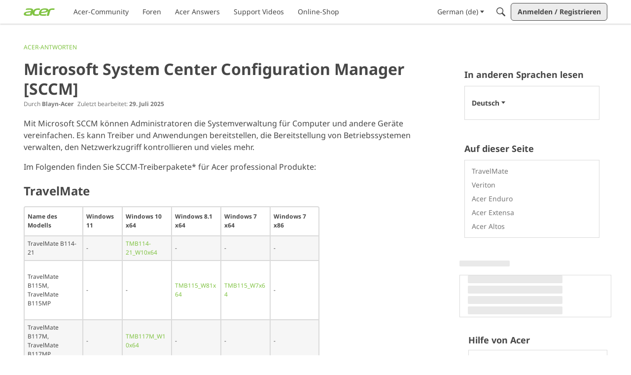

--- FILE ---
content_type: application/javascript; charset=utf-8
request_url: https://community.acer.com/api/v2/locales/de/translations.js?h=69447f82
body_size: 135111
content:
gdn.translations = {"%1$s \"%2$s\" not found.":"%1$s \"%2$s\" nicht gefunden.vat","%1$s %2$s":"%1$s %2$s ","%1$s Version %2$s":"%1$s Version %2$s ","%1$s version %2$s is available.":"%1$s Version %2$s ist verfügbar.","%s is not a valid email address":"%s ist keine gültige E-Mail-Adresse","%s is required":"%s ist erforderlich","%s item in queue":"%s Objekt in der Schlange","%s level":"%s Ebene","%s levels":"%s Ebenen","%s must be numeric":"%s muss numerisch sein","%s site(s) found.":"%s Seite(n) gefunden.","%s sources(s) found.":"%s Quelle(n) gefunden.","%s times":"%s mal","%s unavailable":"%s nicht verfügbar","%s user found.":"%s Benutzer gefunden.","%s users found.":"%s Benutzer gefunden.","%s user(s) found.":"%s Nutzer gefunden.","%s user(s) will be affected by this action.":"%s Benutzer werden hiervon betroffen sein.","<0/> will suggest answers on Q&A posts":"<0 /> wird Antworten bei Frage- und Antwortbeiträgen vorschlagen","<0 /> will not suggest answers on Q&A posts":"<0 /> wird keine Antworten bei Frage- und Antwortbeiträgen vorschlagen","(less)":"(weniger)","(more)":"(mehr)","(YYYY-mm-dd)":"(JJJJ-MM-TT) ","1 day":"1 Tag","1 hour":"1 Stunde","1 in 5 is recommended for most communities.":"1 von 5 wird für die meisten Gemeinschaften empfohlen","1 in 20 is recommended for most communities.":"1 von 20 wird für die meisten Gemeinschaften empfohlen.","1 month":"1 Monat","1 month after being sent":"1 Monat nach Versand","1 week":"1 Woche","1 week after being sent":"1 Woche nach Versand","2 weeks after being sent":"2 Wochen nach Versand","4 hours":"4 Stunden","5 minutes":"5 Minuten","15 minutes":"15 Minuten","[%s] Confirm Your Email Address":"[%s] Bestätige deine E-Mail-Adresse","[%s] Invitation":"[%s] Einladung","[%s] Password Reset":"[%s] Passwort zurücksetzen","[%s] Password Reset Request":"[%s] Antrag zum zurücksetzen des Passworts","You've reached the maximum login attempts. Please wait %s and try again.":"Du hast die maximale Anzahl Login-Versuche erreicht. Bitte warte %s und versuche es erneut.","a Badge":"ein Abzeichen","A unique display name.":"Ein einzigartiger Anzeigename.","A unique label name that cannot be changed once saved.":"Ein einzigartiger Bezeichnungsname, der nach dem Speichern nicht mehr geändert werden kann.","Abilites":"Fähigkeiten","Abilities":"Fähigkeiten","About %s":"Über %s","About Email Digest":"Über E-Mail-Digest\n","About External Search":"Über die externe Suche","About Theme Preview":"Über Themenvorschau","Above Main Content":"Über Hauptinhalt","Accept Answer":"Antwort akzeptieren","\"Accept Answer\" if a suggestion answers your question.":"„Antwort akzeptieren“, wenn ein Vorschlag Ihre Frage beantwortet.","Account Sync Failed":"Konto-Synchronisation fehlgeschlagen","Accepted answer pageview ratio representing a deflected case":"Seitenansichtsverhältnis bei akzeptierten Antworten, die einen umgeleiteten Fall repräsentieren","Accepted Answers":"Akzeptierte Antworten","Action":"Aktion","Actions and Permissions":"Aktionen und Erlaubnisse","Actions Based on Votes":"Auf Stimmen basierte Aktionen","activity(ies)":"Aktivität(en)","activity's comment(s)":"Aktivitätskommentar(e)","Activity Item":"Aktivitäten-Element","Activity item not found.":"Aktivitäten-Element nicht gefunden.","Add a new Pocket to your site.":"Ein neues Pocket zur Seite hinzufügen.","Add a Zoom link or meeting ID to connect this event to Zoom and enable one-click registration and join buttons. Note if your event requires registration, you cannot update your meeting ID or link after creating the event.":"Fügen Sie einen Zoom-Link oder eine Meeting-ID hinzu, um dieses Event mit Zoom zu verbinden und die Ein-Klick-Registrierungs- und Beitrittsschaltflächen zu aktivieren. Beachten Sie, dass Sie die Meeting-ID oder den Link nach der Erstellung des Events nicht mehr aktualisieren können, wenn Ihr Event eine Registrierung erfordert.","Add Ban Rule":"Sperrregel hinzufügen","Add Category":"Kategorie hinzufügen","Add Columns":"Spalten hinzufügen","Add Comments":"Kommentare hinzufügen","Add Connection":"Verbindung hinzufügen","Added By":"Hinzugefügt von","Add Field":"Feld hinzufügen","Add Info &amp; Create Account":"Vervollständigen Sie Ihre Acer Community Registrierung","Add information into the from field in email addresses to help with replies (recommended).":"Füge Informationen in das Formularfeld für E-Mail-Adressen ein, um Antworten zu erleichtern (empfohlen).","Add Interest":"Interesse hinzufügen","Adding & Editing Categories":"Kategorien bearbeiten","Add Item":"Element hinzufügen","Addons":"Addons ","Addons Overview":"Erweiterungen-Überblick","Add Role":"Rolle hinzufügen","Add rule":"Regel hinzufügen","Add Tag":"Tag hinzufügen","Add Theme":"Thema hinzufügen","Add Token":"Token hinzufügen","Add User":"Nutzer hinzufügen","Add your custom Kaltura domain(s) to transform links into embedded videos in discussions, comments or articles.":"Fügen Sie Ihre benutzerdefinierte(n) Kaltura-Domain(s) hinzu, um Links in eingebettete Videos in Diskussionen, Kommentaren oder Artikeln umzuwandeln.","Add your custom Kaltura domain(s) to transform links into embedded videos in posts, comments or articles.":"Fügen Sie Ihre benutzerdefinierte(n) Kaltura-Domain(s) hinzu, um Links in Posts, Kommentaren oder Artikeln in eingebettete Videos zu verwandeln.","administrator":"Administrator","Advanced":"Erweiterte Suche","Advanced Category Settings":"Fortgeschrittene Kategorieneinstellungen","Advanced Editor Settings":"Fortgeschrittene Editor-Einstellungen","Advanced Embed Settings":"Erweiterte Embed-Einstellungen","Advanced Forum Settings":"Erweiterte Foren Einstellungen","AdvancedNotifications":"Erweiterte Benachrichtigungen","Advanced Options":"Erweiterte Optionen","Advanced Settings":"Erweiterte Einstellungen","Advanced settings for embedded community elements":"Erweiterte Einstellungen für eingebundene Community-Elemente","After":"Nach","AI Suggested Answers":"Von der KI vorgeschlagene Antworten","AI Suggestions are not enabled":"KI-Vorschläge sind nicht aktiviert","AI Suggested Answers provides suggested answers based on community posts and linked knowledge bases. You can turn this on or off anytime by visiting your profile preferences.":"Von der KI vorgeschlagene Antworten bieten Antwortvorschläge auf der Basis von Beiträgen in der Gemeinschaft und verknüpfte Wissensbasen. Sie können das jederzeit ein- oder ausschalten, indem Sie Ihre Profileinstellungen besuchen.","Alert users if they click a link in a post that will lead them away from the forum. ":"Benutzer warnen, wenn sie auf einen Link in einem Beitrag klicken, der sie vom Forum wegführt.","Alive":"Funktionsfähig","All %1$s":"Alle %1$s","All Time":"Alle Zeit","All Dashboard Pages":"Alle Dashboard-Seiten","All discussions in this category will be permanently deleted.":"Alle Diskussionen in dieser Kategorie werden unwiederbringlich gelöscht.","All Forum Pages":"Alle Forum-Seiten","All of the user content will be replaced with a message stating the user has been deleted.":"Alle Inhalte des Nutzers werden mit einer Nachricht ersetzt, dass der Nutzer gelöscht wurde.","Allow embedded content":"Eingebettete Inhalte erlauben","Allow images":"Bilder erlauben","Allow new users to be registered through email.":"Neuen Benutzern erlauben, sich via E-Mail zu registrieren.","Allow this connection to issue API access tokens.":"Erlauben Sie dieser Verbindung, API-Zugriffs-Token zu vergeben.","Allow Third-Party Script Execution":"Ausführung von Skripten von Drittanbietern zulassen\n","Allow users to change their own avatars":"Nutzern erlauben, ihre eigenen Avatare zu ändern","Allow users to dismiss this message":"Benutzern erlauben, diese Nachricht zu ignorieren.","All Pages":"Alle Seiten","All Replies":"Alle Antworten","An enabled message will be visible on the site.":"Eine aktivierte Nachricht wird auf der Website sichtbar sein.","An answer in this the community thread was marked as accepted":"Eine Antwort wurde in diesem Community-Thread als akzeptiert markiert.","An error occurred updating your privacy setting":"Ein Fehler trat auf bei der Aktualisierung Ihrer Privatsphäreneinstellungen","Anonymize Analytics Data by Default":"Analysedaten standardmäßig anonymisieren","Answers is not available if you have not accepted cookies.":"Antworten stehen nicht zur Verfügung, wenn Sie keine Cookies akzeptiert haben.","API":"API ","API Label is required":"API-Label ist erforderlich\n","API Name":"API-Name","API SSO Expand Permission":"API SSO Erlaubnis Expandieren","API Status":"API-Status","Appearance":"Aussehen","Applicant":"Bewerber","applicant":"Bewerber","Applicant Role":"Wähle eine Rolle für neue Bewerber.","Application":"Anwendung","Application ID":"Anwendung-ID","Applications":"Anwendungen","Application Secret":"Anwendung-Secret","Applied by Administrator":"Von einem Administrator durchgeführt","Applied Manually":"Manuell durchgeführt","Applied On":"Datum","Apply to subcategories":"Auf Unterkategorien anwenden","Approval":"Zustimmung","Archive Discussions":"Diskussionen archivieren","Are you sure you want to delete %s items forever?":"Bist du dir sicher, dass du %s Elemente unwiederbringlich löschen möchtest?","Are you sure you want to delete 1 item forever?":"Bist du dir sicher, dass du dieses Element unwiederbringlich löschen möchtest?","Are you sure you want to delete this badge? This is irreversible and will revoke the badge from all users who have it.":"Bist du dir sicher, dass du diesen Badge löschen möchtest? Dies entfernt den Badge unwiederbringlich von allen Nutzern, die ihn besitzen.","Are you sure you want to delete this category?":"Bist du dir sicher, dass du diese Kategorie löschen möchtest?","Are you sure you want to restore %s items?":"Bist du dir sicher, dass du %s Elemente wiederherstellen möchtest?","Are you sure you want to restore 1 item?":"Bist du dir sicher, dass du 1 Element wiederherstellen möchtest?","Are you sure you want to turn off all AI Suggested Answers? You can undo this in your profile settings at anytime.":"Wollen Sie wirklich alle von der KI vorgeschlagenen Antworten ausschalten? Sie können das jederzeit in Ihren Profileinstellungen rückgängig machen.","Assistant Tone of Voice":"Assistenten-Tonfall","Assistant Icon":"Assistenten-Icon","Assistant Name":"Assistenten-Name","At least one visible column is required. Show or add a visible column.":"Mindestens eine sichtbare Spalte ist erforderlich. Zeigen Sie eine sichtbare Spalte an oder fügen Sie eine hinzu.","A url-friendly version of the category name for better SEO.":"Eine URL-freundliche Version des Kategorienamens für bessere SEO.","Automatically Save Drafts":"Entwürfe automatisch speichern","Authors may always edit":"Autoren können ihre Posts immer bearbeiten","Authors may edit for %s":"Autoren können bis zu %s nach dem Speichern ändern","Authors may never edit":"Autoren können ihre Posts nie bearbeiten","Auto-Fetch New Comments":"Automatisch neue Kommentare laden","Avatar Dimensions":"Avatarmaße","Avatars":"Avatars","Background Color":"Hintergrund-Farbe","Back to all users":"Zurück zur Nutzerübersicht","Back to Mobile Site":"Zurück zur mobilen Version der Seite","Badge cannot be deleted.":"Badge kann nicht gelöscht werden.","Badge Class":"Abzeichen Klasse","Badge Class Level":"Abzeichen Klassenstufe","Badge deleted.":"Badge gelöscht.","Badge Name":"Name","BadgeRecipientsHeading":"Neueste Empfänger","BadgeRequestColumnLabel":"Anfrage","Badge Requests":"Badge-Anfragen","Badge requests":"Badge-Anfragen\n","Balanced":"Ausgeglichen","Ban Item":"Element","Ban List":"Bannliste","Banner":"Banner","Banner Logo":"Banner Logo ","Banner Title":"Banner Titel","Banner Search Box":"Banner-Suchfeld","Banning":"Bannen","Banning Options":"Bannoptionen","Ban Rule":"Sperrregel","Ban Rules":"Sperrregeln","Ban Type":"Typ","Basic Information":"Basisinformationen","Before":"Vor","Before activating this feature, please be aware of the following potential implications:":"Bevor Sie diese Funktion aktivieren, sollten Sie sich über die folgenden möglichen Auswirkungen im Klaren sein: ","Begin At":"Starten bei","Below Sidebar":"Unter der Seitenleiste","Blocked":"Blockiert","Blog Comments":"Blogkommentare","Bookmark a discussion using its star icon.":"Lese eine Diskussion mit seinem Stern","Browse Addons":"Addons durchsuchen","Browser Compatibility:":"Browser-Kompatibilität:\n","Browse for a new banner logo if you would like to change it:":"Neues Bannerlogo auswählen, um es zu ändern.","Button Background Color":"Hintergrund-Farbe von Knöpfen","Button Text Color":"Text-Farbe von Knöpfen","Cannot build profile information if user is not defined.":"Kann die Profilinformationen nicht erstellen, wenn der Nutzer nicht definiert ist.","Categories &amp; Discussions":"Kategorien & Diskussionen","Categories to Exclude from AI Answers":"Kategorien, die bei den KI-Antworten ausgeschlossen werden sollen","Categories are used to organize discussions.":"Kategorien sind dazu da, Benutzern zu helfen, ihre Diskussionen so zu organisieren, wie es für Ihre Community sinnvoll ist.","Categories are used to organize posts.":"Kategorien helfen Ihren Nutzern, ihre Posts in einer für Ihre Community sinnvollen Weise zu organisieren.","Categories allow you to organize your posts.":"Mit Kategorien können Sie Ihre Posts organisieren.","Categories Layout":"Kategorienlayout","Category Following":"Kategorie folgt auf","Category Page Layout":"Kategorie-Seiten Layout","Category Url:":"Kategorie Url:","Censored Words":"Zensierte Wörter","Change Log":"Versionshinweise","Change the look of All Categories":"Du kannst das Aussehen der Seite <b>Alle Kategorien</b> <a href=\"%s\">hier</a> ändern.","Change the way that new users register with the site.":"Ändere die Möglichkeiten mit denen sich neue Nutzer anmelden können.","Change your banner":"Banner ändern","Changing the Discussions Menu Link":"Die Diskussions-Menu Verknüpfung anpassen.","Check all permissions that apply for each role":"Hake alle Rechte an, die auf die jeweilige Rolle zutreffen","Check all permissions that apply to this role:":"Hake alle Rechte an, die auf diese Rolle zutreffen:","Check out my new community!":"Schau dir meine neue Community an!","Check out the full list of video tutorials here.":"Schau dir die verfügbaren Videotutorials an.","Check out the new community forum I've just set up.":"Hey!\n\nSchau dir das neue Forum an, das ich gerade eingerichtet habe. Es ist ein super Ort, um uns gemeinsam auszutauschen.","Choose a locale pack":"Wähle eine Lokalisierung","Choose Avatar":"Wähle einen Avatar","Choose the preferred layout for the categories page.":"Wähle das bevorzugte Layout für die Kategorien-Seite.","Choose the preferred layout for the discussions page.":"Wähle das bevorzugte Layout für die Diskussions-Seite.","Choose who can send out invitations to new members:":"Wähle wer Einladungen an neue Mitglieder versenden kann:","Choose how many records to display.":"Wählen Sie aus, wie viele Datensätze angezeigt werden sollen.","Choose when to load records from.":"Wählen Sie aus, wann Datensätze geladen werden sollen.","Class":"Klasse","Clear All":"Alles löschen","Classic table layout used by traditional forums":"Klassisches Tabellenlayout, das von traditionellen Foren verwendet wird","Clean Spam":"Spam leeren","Click a tag name to edit. Click x to remove.":"Klicke auf einen Tag, um ihn zu bearbeiten. Klicke auf x zum entfernen.","Click here to apply it.":"Klicke hier zum anwenden.","Click here to carry on.":"Hier klicken, um fortzufahren","Click here to carry on to your dashboard":"Hier klicken, um weiter auf dem Dashboard zu arbeiten","Client ID":"Client-ID","Colored":"Farbig","Column Display Settings":"Einstellungen für die Spaltenanzeige","comment(s)":"Kommentar(e)","Comment  Body":"Kommentartext","Comment Count":"Anzahl der Kommentare","Comment Settings":"Kommentareinstellungen","Comments Page":"Kommentarseite","Comments per Page":"Kommentare pro Seite","Comment  Subject":"Kommentarbetreff","Community Discussion Categories":"Diskussionskategorien der Gemeinschaft","Community Member Content":"Inhalte für Community-Mitglieder","Condition":"Bedingung","Condition Expression":"Wert","Condition Field":"Feld","Conditions":"Bedingungen","Condition Type":"Typ","Configure an Authenticator":"Konfiguriere ein Authentifizierungs-Plugin","Configuration settings for password fields in Vanilla":"Konfigurierungseinstellungen für Passwort-Felder in Vanilla","Configure custom Kaltura domains":"Konfigurieren Sie benutzerdefinierte Kaltura-Domains","Configure how nested categories are displayed to users.":"Konfiguriere wie verschachtelte Kategorien angezeigt werden.","Configuring Vanilla's Homepage":"Konfiguriere Vanilla's Homepage","Confirmation  Body":"Bestätigungstext","Confirm email addresses":"Benötigt eine Bestätigung der E-Mail-Adresse durch die Benutzer (empfohlen)","Connections":"Verbindungen","Consumer Key":"Kunden-Key","Consumer Secret":"Kunden-Secret","Contact Vanilla Staff to get the Q&A site configuration enabled. Then enable the Q&A addon in the Addons section of the dashboard.":"Kontaktieren Sie die Mitarbeiter von Vanilla, um die Konfiguration der Frage- und Antwort-Website zu aktivieren. Dann aktivieren Sie das Frage- und Antwort-Addon im Bereich Addons des Dashboards.","Contact Vanilla Staff to get the Q&A site configuration enabled. Then enable the Q&A addon in the <0/> section of the dashboard.":"Kontaktieren Sie die Mitarbeiter von Vanilla, um die Konfiguration der Frage- und Antwort-Website zu aktivieren. Dann aktivieren Sie das Frage- und Antwort-Addon im Abschnitt <0 /> des Dashboards.","Content Curation":"Inhaltspflege","Content flagged as spam is stored here for moderator review.":"Als Spam gemeldeter Inhalt ist hier gespeichert zur Ansicht durch einen Moderator.","Content Flagging":"Inhalte melden","Content Security Domains":"Inhaltssicherheitsdomänen","Content to Suggest":"Inhalte zum Vorschlagen","Continue Replying":"Mit dem Antworten fortfahren\n","Conversation Messages":"Nachrichten","Conversations":"Konversationen","Conversations Setup":"Konversationseinstellungen","Could introduce vulnerabilities like Cross-Site Scripting (XSS) if initial scripts are compromised.":"Könnte zu Schwachstellen wie Cross-Site-Scripting (XSS) führen, wenn die Original-Skripte kompromittiert werden.\n","Could not find a theme identified by '%s'":"Es kann kein Thema mit dem Namen '%s' gefunden werden","Could not instantiate mail function.":"Mailfunktion konnte nicht instanziiert werden.","Could not link the addon.":"Addon konnte nicht verknüpft werden.","Could not open %s.":"Konnte %s nicht öffnen.","Could not open addon file. Addons must be zip files.":"Addon-Datei konnte nicht geöffnet werden. Addons müssen ZIP-Dateien sein.","Create & organize discussion categories and manage your users.":"Erstelle und sortiere Diskussionskategorien und verwalte deine Benutzer.","Created new badge":"Neuer Badge wurde erstellt","Create Zoom Meeting":"Zoom-Meeting erstellen\n","CreateFile":"Erstellen","Criteria":"Kriterien","CSS":"CSS","CssClass":"CSS-Klasse","Current Authenticator":"Aktuelles Authentifizierungs-Plugin","Current File:":"Aktuelle Datei:","Current Mobile Theme":"Aktuelles Handythema","Current Theme":"Aktuelles Theme","Custom Themes":"Kundendefinierte Motive","Customize AI Persona":"KI-Rolle anpassen","Custom Recent Posts Layouts":"Benutzerdefinierte Layouts der aktuellen Posts","Database Structure Upgrades":"Datenbank-Struktur Upgrades","Date From":"Datum vom","Date To":"Datum bis","Debugger":"Debugger ","Debug Information":"Debug-Informationen","Decline":"Ablehnen","Default (%s)":"Standardeinstellung (%s)","Default <0/>":"Standard <0/>","Default %s Permissions":"Standard %s Rechte","Default  Category":"Standardkategorie","Default Category Permissions":"Standard Kategorie Rechte","Default Followed Categories":"Standardmäßig verfolgte Kategorien","Default Interests Only":"Nur Standardinteressen","Default Locale":"Standard Lokalisierung","Default Roles":"Standard Rollen","default type":"Standard","Default Type":"Standardtyp","Define your forum homepage":"Wähle deine Foren-Homepage","Delete Badge":"Badge löschen","Delete Category":"Kategorie löschen","Delete moderation information":"Moderations-Information löschen","Delete Role":"Rolle löschen","Delete Theme":"Thema löschen","Delete User":"Lösche Nutzer","Delete User: %s":"Lösche Nutzer: %s","Deleting category...":"Lösche Kategorie...","Deleting role...":"Lösche Rolle...","Delivery Date":"Datum der Zustellung","Description":"Beschreibung","Desktop Themes":"Desktop-Themen","Did You Know?":"Schon gewusst?","Disable":"Deaktivieren","Disable Content Flagging":"Melden von Inhalten deaktivieren","Disabled":"Deaktiviert","Disabled %1$s":"%1$s deaktiviert","Disabled: The pocket will <b>not</b> be displayed.":"Deaktiviert","Disable Signatures":"Signaturen deaktivieren","Disable Tagging":"Tagging deaktivieren","Discard Reply":"Antwort verwerfen","Discussion & Comment Editing":"Bearbeitung von Diskussionen & Kommentaren","Post & Comment Editing":"Bearbeiten von Posts und Kommentaren","Discussions":"Diskussionen","discussion(s)":"Diskussion(en)","Discussion  Body":"Diskussionstext","Discussions Layout":"Diskussions-Layout","Discussions per Page":"Diskussionen pro Seite","Posts per Page":"Posts pro Seite","Discussion  Subject":"Diskussionsbetreff","Dismissable":"Ausblendbar","Dismiss Answer":"Antwort verwerfen","Display content from followed categories":"Inhalte aus verfolgten Kategorien anzeigen","Display in dashboard. (not recommended)":"Im Dashboard anzeigen. (nicht empfohlen)","Display Open Cases in Profile Page?":"Offene Fälle auf Profilseite anzeigen?","Display Options":"Optionen anzeigen","Display records from this subcommunity":"Datensätze aus dieser Subcommunity anzeigen\n","Display root categories as headings.":"Überkategorien als Überschriften anzeigen.","Displays the banner image form the branding page prominently throughout the theme.":"Zeigt das Banner-Bild von der Branding-Page gut sichtbar innerhalb des gesamten Themes an.","Display a searchbox on top of the banner image.":"Ein Suchfeld über dem Banner-Bild anzeigen.","Display records from this category.":"Datensätze aus dieser Kategorie anzeigen.","Display records from this subcommunity.":"Datensätze aus dieser Subcommunity anzeigen.","Don't display for embedded comments.":"Eingebettete Kommentare nicht anzeigen.","Don't Refresh":"Nicht aktualisieren","Don't use Categories":"Kategorien nicht benutzen","Do not display the categories in the side panel.":"Kategorien nicht in Seitenleiste anzeigen.","Download Locale List":"Lokalisierungsliste herunterladen","DownloadLocalePack":"Herunterladen","Download Locale Pack":"Lokalisierungspaket herunterladen","Edit/Delete Log":"Log bearbeiten/löschen","Edit Category":"Kategorie bearbeiten","Edit CSS":"CSS bearbeiten","Edit Default Categories":"Standardkategorien bearbeiten","Edit HTML":"HTML bearbeiten","Edit Interest":"Interesse bearbeiten","Edit Message":"Nachricht bearbeiten","Edit Role":"Rolle bearbeiten","Edit User":"Nutzer bearbeiten","Email Confirmation Role":"Rolle für die ausstehende E-Mail-Bestätigung","Email Digest":"E-Mail-Digest","Email Digest Prompt Widget will be available when the Email Digest is enabled.":"Das E-Mail-Digest-Eingabeaufforderungs-Widget ist verfügbar, wenn der E-Mail-Digest aktiviert ist.","Email Digest Logo":"E-Mail-Digest-Logo\n","Email digests will be sent on the selected day every week. Changes to the set day will take affect the following week.":"E-Mail-Digests werden jede Woche an dem ausgewählten Tag versendet. Änderungen am eingestellten Tag werden erst in der darauf folgenden Woche wirksam.\n","Email Footer":"E-Mail-Fußzeile","Email Styles":"Design von E-Mails","Embed Comments":"Kommentare einbetten","Embedding":"Einbettung","Embedding Documentation":"Dokumentation einbetten","Embedding is currently DISABLED.":"Einbetten ist momentan DEAKTIVIERT.","Embedding is currently ENABLED.":"Einbetten ist momentan AKTIVIERT.","Embed Forum":"Forum einbetten","Embed My Forum":"Mein Forum einbetten","Embed Modules":"Module einbetten","Embed modules from your Vanilla forum into your site":"Module von deinem Vanilla Forum in deine Seite einbetten","Embeds":"Einbettungen","Embed Vanilla":"Vanilla einbetten","Embed your entire Vanilla forum":"Gesamtes Vanilla Forum einbetten","Embed your forum in your web site":"Forum in deine Webseite einbetten","Enable":"Aktivieren","Enable/Disable":"Einschalten/Ausschalten","Enable admin checkboxes on discussions and comments.":"Admin-Häkchen in Diskussionen und Kommentaren aktivieren","Enable checkboxes on discussions and comments":"Kontrollkästchen in Diskussionen und Kommentaren aktivieren","Enabled %1$s":"%1$s aktiviert","Enabled: The pocket will be displayed.":"Aktiviert","Enable HTML emails":"HTML-E-Mails aktivieren","Enable embedding to use blog comments.":"Damit dies funktioniert, musst du das Einbetten einschalten","Enable Image Upload Limit":"Limit beim Hochladen von Bildern aktivieren","Enable link embeds in discussions and comments":"Link-Einbettungen in Diskussionen und Kommentaren aktivieren","Enable link embeds in posts and comments":"Link-Einbettungen in Posts und Kommentaren aktivieren","Enable OpenID":"Aktiviere OpenID","Enable Pocket Locations":"Taschenpositionen aktivieren","Enable Private Communities":"Private Communitys aktivieren","Enable Product Integration":"Produktintegration aktivieren","Enable Followup Notifications":"Aktivieren Sie Follow-up-Benachrichtigungen","Enable sending notification emails":"Senden von Benachrichtigungs-E-Mails einschalten","Enable Tagging":"Tagging aktivieren","Enable this message":"Diese Nachricht aktivieren","Enable this source":"Diese Quelle aktivieren","Enable to only show posts from categories a user follows.":"Aktivieren Sie diese Option, um nur Beiträge aus Kategorien anzuzeigen, denen ein Benutzer folgt.","Enable to get a preview of our new user management dashboard with improved search and new configuration options.":"Aktivieren Sie diese Option, um eine Vorschau unseres neuen Dashboards zur Benutzerverwaltung mit verbesserter Suche und neuen Konfigurationsoptionen zu erhalten.","Enabling a Locale Pack":"Eine Lokalisierung aktivieren","Enabling this feature will modify your Content Security Policy to trust additional scripts injected as dependencies by your custom scripts.":"Durch die Aktivierung dieser Funktion wird die Sicherheitsrichtlinie für Inhalte so geändert, dass zusätzlichen Skripten vertraut wird, die als Abhängigkeiten von Ihren benutzerdefinierten Skripten eingefügt werden.","Enabling this feature will modify your site's Content Security Policy (CSP) to permit approved scripts in your current trusted domain list to dynamically load other scripts, it will add a ‘strict-dynamic’ directive to your CSP offering more flexibility in incorporating third-party content.":"Durch die Aktivierung dieser Funktion wird die Content Security Policy (CSP) Ihrer Website so geändert, dass zugelassene Skripte in der aktuellen Liste der vertrauenswürdigen Domänen andere Skripte dynamisch laden können. Ihrer CSP wird eine „strict-dynamic“-Direktive hinzugefügt, die mehr Flexibilität bei der Integration von Inhalten Dritter bietet.\n","Encourage your friends to join your new community!":"Ermutige deine Freunde, deiner Community beizutreten!","Enter a comma-delimited list of indexes, starting at 1.":"Gib eine durch Kommata separiere Indexliste eine, beginnend bei 1.","Enter numbers starting at 1.":"Gib Zahlen beginnend bei 1 ein.","Enter the email address of the person you would like to invite:":"Gib die E-Mailadresse der Person, die du einladen willst ein:","Enter the url to the page you would like to use as your homepage":"Gib die URL der Seite ein, die du gerne als Homepage benutzen möchtest","Enter the url to the page you would like to use as your homepage:":"Gebe die URL an, welche als Homepage genutzt werden soll:","Error sending email. Please review the addresses and try again.":"Fehler beim Senden der E-Mail. Bitte Adresse prüfen und erneut versuchen.","Even More Help?":"Sogar noch mehr Hilfe?","Event Log":"Ereignisprotokoll","Event Name":"Eventname","Every %s hour":"Jede Stunde","Every %s hours":"Alle %s Stunden","Every %s minute":"Jede Minute","Every %s minutes":"Alle %s Minuten","Every %s second":"Jede Sekunde","Every %s seconds":"Alle %s Sekunden","Every 1 minute":"Jede Minute","Every Page":"Jede Seite","Everything is ok.":"Alles paletti.","Excerpt Length":"Exzerptlänge","Exclude Categories":"Kategorien ausschließen","Exclude Default Interests":"Standardinteressen ausschließen","Exclude these from the source":"Diese aus der Quelle ausschließen","Exclude archived discussions from the discussions list":"Archivierte Diskussionen nicht in der Diskussions-Übersicht anzeigen.","Existing members send invitations to new members.":"Bestehende Mitglieder schicken Einladungen an neue Mitglieder.","Exit Preview":"Vorschau verlassen","Exit":"Ausgang","External Search":"Externe Suche","External search replaces Vanilla’s out of the box search with a third party search provider of your choice.":"Die externe Suche ersetzt die Standard-Suche von Vanilla durch einen Drittanbieter Ihrer Wahl.","Facebook Connector":"Facebook-Verbinder","Facebook Settings":"Facebook Einstellungen","Failure":"Fehlgeschlagen","Fallback Image":"Fallback-Bild","False":"Falsch","Favicon":"Favicon","FaviconBrowse":"Neues Favicon auswählen, wenn du es ändern möchtest:","FaviconDescription":"Das Favicon deiner Seite erscheint in der Titelleiste deines Browsers. Es wird entsprechend verkleinert.","Feature is not configured":"Die Funktion ist nicht konfiguriert","Featured":"Hervorgehoben","Featured Image":"Vorgestelltes Bild","FileUpload is currently OFF":"Die Funktion zum Hochladen von Dateien ist momentan AUS.","FileUpload is currently ON":"Die Funktion zum Hochladen von Dateien ist momentan AN.","Filter":"Filter","Filter By":"Filtern nach\n","Filter Results":"Filterergebnisse","Finished":"Beendet","Fingerprint":"Fingerabdruck","First Visit":"Erster Besuch","Flagged By":"Markiert von","Flagged Content":"Markierte Inhalte","Flood Control":"Flood Kontrolle","Forbidden words":"Verbotene Wörter","Follow Up Delay":"Follow-up-Verzögerung","For example, to allow yourdomain.com, www.yourdomain.com, and help.yourdomain.com, you would add *.yourdomain.com":"Um zum Beispiel yourdomain.com, www.yourdomain.com und help.yourdomain.com zuzulassen, würden Sie *.yourdomain.com hinzufügen.","Force the forum to only be accessible through this url":"Das Forum dazu zwingen, nur über diese URL erreichbar zu sein","Force your forum to be viewed through the Remote Url":"Das Forum dazu zwingen, über die Remote-URL erreichbar zu sein","Formats":"Formate","Footer":"Fußzeile","Forum Data":"Forumsdaten","Forum Settings":"Forum","Frequency":"Häufigkeit","Friendly and Personal":"Freundlich und persönlich","From Email Address":"Von-E-Mail-Adresse","From Name":"Von-Name","Full post in email notifications":"Vollständiger Beitrag in E-Mail-Benachrichtigungen","Garden":"Garten ","Garden.api.ssoIDPermission.description":"Rollen mit dieser Erlaubnis können den SSO-IDs in API v2 Anrufen expandieren.","Gave badge to users.":"Badge wurde an Benutzer vergeben.","Generate":"Generieren","Generate Client ID and Secret":"Client-ID und Secret generieren","Generate import SQL only":"Nur SQL importieren generieren","Generating Suggestions. You will be notified when they are ready for you to review.":"Vorschläge werden erstellt. Sie werden benachrichtigt, wenn sie von Ihnen geprüft werden können.","Get More Applications":"Mehr Anwendungen","Get More Plugins":"Mehr Plugins","Get More Themes":"Mehr Themes","Getting Started":"Erste Schritte","Getting Started with Vanilla":"Erste Schritte mit Vanilla","give":"geben","Give a Badge":"Badge vergeben","Given Indexes":"Gegebene Indizes","Greetings. I am your AI Suggestion Assistant, here to assist you in finding relevant articles and posts to answer your queries. Please feel free to ask any questions you may have.":"Hallo. Ich bin Ihr KI-Vorschlagsassistent und helfe Ihnen dabei, relevante Artikel und Beiträge zu finden, um Ihre Anfragen zu beantworten. Sie können gerne alle Fragen stellen, die Sie haben.","guest":"Gast","Guest roles":"Markiere alle Rollen, die auf Gäste zutreffen.","Hash Algorithm":"Hash-Algorithmus","HeadlineFormat.AddUser":"{ActivityUserID,user} hat ein Konto für {RegardingUserID,user} angelegt.","HeadlineFormat.PictureChange":"{RegardingUserID,You} hat das Profilbild {ActivityUserID,your} geändert.","HeadlineFormat.RegistrationApproval":"{ActivityUserID,user} hat der Bewerbung von {RegardingUserID,user} zugestimmt.","HeadlineFormat.Status":"{ActivityUserID,user} ","HeadlineFormat.WallPost":"{RegardingUserID,you} → {ActivityUserID,you} ","Heads up!":"Vorsicht!","Heads Up!":"Achtung!","Header":"Überschrift","Height":"Höhe","Hello there! I am your AI Suggestion Assistant, here to help you find the best articles and posts to answer your questions. Feel free to ask anything, I am here to make your search fun and informative!":"Hallo! Ich bin Ihr KI-Vorschlagsassistent und helfe Ihnen, die besten Artikel und Beiträge zu finden, um Ihre Fragen zu beantworten. Fragen Sie, was Sie wollen – ich bin dazu da, Ihre Suche unterhaltsam und informativ zu gestalten!","Help &amp; Tutorials":"Hilfe & Tutorials","Here's how to get started:":"Erste Schritte:","Hidden for everything!":"Für Alle verborgen!","Hidden for mobile":"Für Mobilgeräte verborgen","Hide discussions from Recent Discussions and Widgets.":"Verbergen Sie Diskussionen in „Letzte Diskussionen“ und „Widgets“.","Hide posts from Recent Posts Page and Widgets.":"Posts auf der Seite „Aktuelle Posts“ und in Widgets ausblenden.","Hide Pocket Locations":"Verberge Pocket-Platzierungen","Hide signatures for guests":"Signaturen für Gäste ausblenden","Hide signatures on embedded comments":"Signaturen in eingebetteten Kommentaren ausblenden","Hide Suggestions":"Vorschläge verstecken","History":"Verlauf","Homepage":"Homepage ","Homepage Title":"Homepage Titel","How the content is going to be filtered.":"Nach welchen Kriterien der Inhalt gefiltert werden soll.\n","How to use themes":"Wie benutzt man Themen","However, this comes with increased responsibility to ensure the security of your site.":"Dies bringt jedoch eine größere Verantwortung für die Sicherheit Ihrer Website mit sich.","Html":"HTML","HTML Emails":"HTML-E-Mails","HTTP Strict Transport Security (HSTS) Settings":"HTTP Strenge Transportsicherheit (HSTS) Einstellungen","Hot (score + activity)":"Heiß (Punktzahl + Aktivität)","If enabled, the full content of posts will be sent in email notifications to users.":"Wenn aktiviert, wird der gesamte Inhalt der Beiträge in E-Mail-Nachrichten an die Nutzer gesendet.\n\n","If left empty, Email Logo is used.":"Wenn es leer bleibt, wird das E-Mail-Logo verwendet.\n","If you have a link to internal document in 'Link to Terms of Use' above, 'Terms of Use Text' will be ignored. Remove the link if you want to use this text.":"Wenn Sie oben unter „Link zu den Nutzungsbedingungen” einen Link zu einem internen Dokument haben, wird der „Text der Nutzungsbedingungen” ignoriert. Entfernen Sie den Link, wenn Sie diesen Text verwenden möchten.","Inbox Page":"Posteingangsseite","Include Child Categories":"Untergeordnete Kategorien einschließen","Include full post in email notifications":"Volle Posts in E-Mail-Benachrichtigungen einbeziehen","Include Featured Images":"Fügen Sie ausgewählte Bilder hinzu","Include featured images with posts in email digest":"Bilder mit Beiträgen in den E-Mail-Digest einfügen","Include internal profile fields":"Interne Profilfelder einschließen","Include private profile fields":"Schließen Sie private Profilfelder ein","Include Subcategories":"Unterkategorieren einbeziehen","Include Subdomains":"Subdomains einbinden","Increased Security Risks:":"Erhöhte Sicherheitsrisiken:\n","Indexes":"Indizes","Information":"Informationen","Install Vanilla without a .htaccess file.":"Vanilla ohne .htaccess-Datei installieren.","Integrate Banner Image":"Banner-Bild einfügen","Interest Name":"Interessenname","Interests & Suggested Content":"Interessen und vorgeschlagene Inhalte","Intermediate":"Mittel","Internaltionalization & Localization":"Internationalisierung & Lokalisierung","Introduction":"Einleitung\n","Introducing Vanilla Reactions and Badges":"Vorstellung der Vanilla Reaktionen und Badges","Invalid category for deletion.":"Ungültige Kategorie zur Löschung.","Invalid entry.":"Ungültiger Eintrag.","Invisibility Cloak Settings":"Tarnumhang-Einstellungen","Invitation Code":"Einladungscode","InvitationMessage":"Hey!\n\nSchau dir das neue Forum an, das ich gerade eingerichtet habe. Es ist ein super Ort, um uns gemeinsam auszutauschen.\n\nFolge dem Link, um dich anzumelden.","Invitations per month":"Einladungen pro Monat","Invitations will expire":"Einladungen sollen ablaufen","Invited by":"Eingeladen von","It looks like you edited your post. <0/> or <1/>.":"Offenbar haben Sie Ihren Beitrag bearbeitet. <0/> oder <1/>.","JavaScript":"JavaScript","jsConnect Client Libraries":"jsConnect Client Libraries ","jsConnect Documentation":"jsConnect Dokumentation","JS":"JS","Key Type":"Schlüssel Typ","Key Value":"Schlüssel Wert","Keyword Blocker":"Keyword-Blocker","Label":"Tag","Label is required":"Label ist erforderlich\n","Label this Revision":"Diese Revision betiteln","Language Style":"Sprachstil","Large images will be scaled down.":"Große Bilder werden angepasst auf eine maximale Breite von %spx und einer maximalen Höhe von %spx.","Last Visit":"Letzter Besuch","Last Day":"Letzter Tag","Last Week":"Letzte Woche","Last Month":"Im vergangenen Monat","Layman's Terms":"Laienbegriffe","Layout":"Layout","Learn more":"Erfahren Sie mehr","Learn more about HSTS at %s.":"Erfahren Sie mehr über HSTS unter %s.","Legacy Recent Posts Layout":"Altes Layout der aktuellen Posts","Level":"Level ","Level of Technical Language":"Level der technischen Sprache","Limits: 60 characters, no breaks.":"Beschränkungen: 60 Zeichen, keine Zeilenumbrüche.\n","Link Color":"Linkfarbe","Likes":"Likes ","Limit the pocket to one or more roles or permissions.":"Begrenze das Pocket auf eine oder mehr Rollen oder Berechtigungen.","Limit":"Limit","List of discussion IDs to delete.":"Liste mit zu löschenden Diskussions-IDs.","Locale Key (Folder)":"Locale Key (Ordnername)","Locale Name":"Lokalisierungsname","Locales":"Lokalisierungen","Location":"Ort","Locations":"Standorte","Logo":"Logo","LogoBrowse":"Neues Bannerlogo auswählen, um es zu ändern.","Maintenance Mode":"Wartungsmodus","Make sure you select at least one item before continuing.":"Stelle sicher, dass du mindestens ein Element auswählst bevor du fortfährst.","Add your site to trusted domains.":"Stellen Sie sicher, dass Ihre Website zu %s hinzugefügt ist, wenn die Einbettung aktiviert ist.","Manage":"Verwalten","Manage Applicants":"Bewerber verwalten","Manage Applications":"Anwendungen verwalten","Manage Badges":"Badges verwalten","Manage Badge Requests":"Badge-Anfragen verwalten","Manage Categories":"Kategorien verwalten","Manage Groups":"Gruppen verwalten","Manage Messages":"Nachrichten verwalten","Manage Plugins":"Plugins verwalten","Manage Roles & Permissions":"Rollen & Rechte verwalten","Manage Suggested Answer Sources":"Quellen zu vorgeschlagenen Antworten verwalten","Manage Spam":"Spam Einstellungen","Manage Themes":"Themes verwalten","Manage Users":"Nutzer verwalten","Managing Categories":"Verwaltung von Kategorien","Manual":"Manuell","Mark All Suggested Answers as Accepted":"Alle vorgeschlagenen Antworten als akzeptiert kennzeichnen","Max %s length":"Maximale %s länge","Max Age":"Max. Alter","Max Avatar Height":"Max. Avatarhöhe","Max Avatar Width":"Max. Avatarbreite","Max Comment Length":"Max. Kommentar-Länge","Max height of %s":"Maximale höhe von %s","Max height of %s in pixels":"Minimale höhe von %s in Pixeln","Maximum Category Display Depth":"Maximale Kategoriedisplaytiefe","Max number of %s":"Maximale Anzahl an %s","Max number of images in signature":"Max. Anzahl an Bildern in der Unterschrift","Maximum number of posts to be included in the email digest.":"Maximale Anzahl von Beiträgen, die in den E-Mail-Digest aufgenommen werden sollen.","Max Post Length":"Max. Postlänge","Max signature length":"Max. Unterschriftslänge","member":"Mitglied","Member roles":"Markiere alle Rollen, die auf neue/bestätigte Nutzer zutreffen.","Membership":"Mitgliedschaft","Message":"Nachricht","Message ID":"Nachrichten ID","Messages":"Nachrichten","Meta Options":"Meta-Optionen\n","Method":"Methode","Min Post Length":"Min. Postlänge","minute(s)":"Minute(n)","Mixed Layout":"Gemichtes Layout","Mobile Address Bar Color":"Balkenfarbe der mobilen Adresse","Mobile Banner Logo":"Mobiles Bannerlogo","Mobile Themes":"Mobile Themen","moderator":"Moderator","Moderators have permission to edit most content.":"Moderatoren haben die Berechtigung, einen Großteil des Inhalts zu bearbeiten.","Modern Layout":"Modernes Layout","Modern non-table-based layout":"Modernes nicht-tabellenbasiertes Layout","More complex language and may introduce some industry-specific terms, but still understandable to most people.":"Die Sprache ist komplexer und kann einige branchenspezifische Begriffe einführen, sie ist aber für die meisten Menschen noch verständlich.","More information":"Mehr Information","More technical language and industry-specific terms -- assumes a higher levelOfTech of understanding/familiarity with subject matter.":"Eine technischere Sprache und branchenspezifische Begriffe – das setzt ein höheres technisches Niveau beim Verständnis bzw. bei der Vertrautheit mit dem Thema voraus.","more than %s deep":"mehr als %s tief","Most pockets shouldn't be displayed in the dashboard.":"Die meisten Pockets sollten nicht im Dashboard angezeigt werden.","Move discussions in this category to a replacement category.":"Verschiebe Diskussionen in eine Ersatz-Kategorie.","My Invitations":"Meine Einladungen","Name of Interest":"Interessenname","Need More Help?":"Hilfe?","never":"niemals","Never - Users Must Refresh Page":"Nie – Benutzer müssen die Seite neu laden","Never display on mobile browsers.":"Niemals in mobilen Browsern anzeigen.","NewApplicantEmail":"Neuer Bewerber:","New comments in the last day":"Neue Kommentare in den letzten 24h","New comments in the last week":"Neue Kommentare in der letzten Woche","New conversations in the last day":"Neue Konversationen in den letzten 24h","New conversations in the last week":"Neue Konversationen in der letzten Woche","New discussions in the last day":"Neue Diskussionen in den letzten 24h","New discussions in the last week":"Neue Diskussionen in der letzten Woche","New messages in the last day":"Neue Nachrichten in den letzten 24h","New messages in the last week":"Neue Nachrichten in der letzten Woche","New User Management":"Neue Benutzerverwaltung","New users are only registered through SSO plugins.":"Neue Benutzer nur über SSO Plugins registrieren.","New users are reviewed and approved by an administrator (that's you!).":"Neue Nutzer müssen nach ihrer Anmeldung erst von einem Admin (also dir!) freigeschaltet werden.","New users fill out a simple form and are granted access immediately.":"Neue Nutzer füllen ein einfaches Anmeldeformular aus und bekommen sofort Zugriff.","New users in the last day":"Neue Nutzer in den letzten 24h","New users in the last week":"Neue Nutzer in der letzten Woche","No Ban Rules Found":"Keine Verbotsregeln gefunden","No Change":"Keine Veränderung","No drafts.":"Keine Entwürfe.","No further suggestions.":"Keine weiteren Vorschläge.","No item options are available for Link display type.":"Für die Anzeigeart „Link“ sind keine Elementoptionen verfügbar.","No Items Selected":"Keine Elemente ausgewählt","No results for %s.":"Keine Ergebnisse für <b>%s</b>.","Not Dismissable":"Nicht ausblendbar","Notes":"Notizen","Notifications will appear here.":"Hier erscheinen Benachrichtigungen.","NotifyApplicant":"Benachrichtige mich, wenn sich jemand um eine Mitgliedschaft bewirbt.","Notify me when people comment on a discussion.":"Benachrichtige mich, wenn jemand eine Diskussion kommentiert.","Notify me when my questions have AI Suggested Answers":"Mich benachrichtigen, wenn es für meine Fragen von der KI vorgeschlagene Antworten gibt","Notify me when people start new discussions.":"Benachrichtige mich, wenn jemand eine neue Diskussion beginnt.","Not Spam":"Kein Spam","Number of %s listed per page.":"Anzahl der pro Seite aufgelisteten %s.","Number of blocked registrations":"Anzahl der blockierten Registrierungen","Number of days before a follow-up email is automatically sent.":"Anzahl der Tage, bevor eine Folge-E-Mail automatisch gesendet wird.","Number input must be between":"Die eingegebene Zahl muss zwischen","Number input must be between 1 and 100.":"Die eingegebene Zahl muss zwischen 1 und 100 liegen.","Number of posts":"Anzahl der Beiträge\n","Number of posts from groups":"Anzahl der Posts von Gruppen","On":"An","Only Allow Each User To Post":"Erlaube Nutzern das Erstellen von","Only display on mobile browsers.":"Nur in mobilen Browsern anzeigen.","Only fields that are single checkbox, single-select dropdown, multi-select dropdown, or numeric dropdown are available. Once fields are selected, they'll appear below so you may choose specific answers for each profile field.":"Es stehen nur Felder zur Verfügung, die einfache Checkboxen, Dropdown-Listen mit einfacher Auswahl, Dropdown-Listen mit mehrfacher Auswahl oder numerische Dropdown-Listen sind. Sobald Felder ausgewählt sind, erscheinen sie unten, damit Sie spezifische Antworten für jedes Profilfeld auswählen können.","Only Show Followed Categories":"Nur verfolgte Kategorien anzeigen\n","Only visible to users with roles with permission.":"Nur sichtbar für Benutzer mit autorisierten Berechtigungen.","Open cases will only display if the user has a valid Salesforce connection.":"Offene Kundenvorgänge werden nur angezeigt, wenn der Benutzer über eine gültige Salesforce-Verbindung verfügt.","Operation By":"Von","Organization":"Organisation","Organize":"Anordnen","Organize Categories":"Kategorien sortieren","Original Version":"Originalversion","Or select an image on your computer (2mb max)":"Wähle ein Bild auf deinem Computer aus (max. 2 MB)","Or Spamblock For":"oder blocke für","Other Themes":"Andere Themes","Other Tutorials":"Andere Tutorials","Outgoing Email":"Ausgehende E-Mail","Outgoing Emails":"Ausgehende Emails","Outgoing Email Address":"Ausgehende E-Mail-Adresse","Page Color":"Seitenfarbe","Page Views":"Seitenabrufe","Pageview ratio representing a deflected case":"Seitenansichtsverhältnis, das einen umgeleiteten Fall repräsentiert","Passwords":"Passwörter","Password Options":"Passwort Optionen","Password Minimum Length":" Passwort-Mindestlänge","Past Events":"Vergangene Veranstaltungen","Permission":"Berechtigung","Permission.Category":"Kategorie","Permissions":"Berechtigungen","permissions.everyone":"Jeder","permissions.member":"Mitglied","permissions.moderator":"Moderator","permissions.communityManager":"Community-Manager","permissions.admin":"Administrator","Personal Info":"Persönliche Info","Please Confirm":"Bitte bestätige","Please enter a unique API Label, this one has been used before":"Bitte geben Sie ein eindeutiges API-Label ein, dieses wurde bereits verwendet.","Plugin":"Plugin ","Plugins":"Plugins ","Pocket":"Pocket ","Pockets":"Pockets ","Points":"Punkte","Polls":"Umfragen","Possible compatibility problems with older browsers, affecting user experience.":"Mögliche Kompatibilitätsprobleme mit älteren Browsern, die die Benutzerfreundlichkeit beeinträchtigen.\n","Post External Links":"Externe Links posten","Posting Settings":"Posting-Einstellungen","Preload":"Vorladen","Preview Colors":"Vorschau der Farben","Private Communities":"Private Gemeinschaften","private conversation(s)":"private Unterhaltung(en)","Private Key":"Privater Schlüssel ","Professional":"Professionell","Protocols (ex. https://) and paths (ex. yourdomain.com/some/path) should be omitted.":"Protokolle (z. B. https://) und Pfade (z. B. yourdomain.com/some/path) sollten weggelassen werden.","Provider":"Provider ","Public Key":"Öffentlicher Schlüssel","Rank Changes":"Rangänderungen","Ranks":"Ränge","Read more in the documentation":"Lesen Sie mehr dazu in der Dokumentation","Re-Register API Key":"API-Key neu registrieren","Register IP":"Registrierungs-IP","Reaction Types":"Reaktionstypen","Recalculate Counts":"Anzahl neu berechnen","Recently Active Users":"Kürzlich aktive Nutzer","Recently Commented":"Kürzlich kommentiert","Recently Added":"Kürzlich hinzugefügt","Recent News":"Neue Nachrichten","Recent Posts Layout Settings":"Layout-Einstellungen der aktuellen Posts","Recent Posts Pages":"Seiten der aktuellen Posts","Recent Posts Layout Version":"Layout-Version der aktuellen Posts","Recommended dimensions are 400px by 300px or smaller with a similar ratio.":"Die empfohlenen Abmessungen sind 400 px mal 300 px oder kleiner mit einem ähnlichen Seitenverhältnis.","Record Content":"Inhalt","Recipient":"Empfänger","Refresh Comments":"Kommentare aktualisieren","Regenerate AI Suggestions":"KI-Vorschläge erneut generieren","Regenerate Suggestions":"Vorschläge erneut generieren","Register for Membership":"Registrieren","Register Url":"URL zur Registrierung","Registration":"Anmeldung","Registration is currently closed.":"Registrierung ist momentan geschlossen.","Reload the page to see recent updates.":"Laden Sie die Seite neu, um neue Änderungen zu sehen.","Reload the page to access recent updates.":"Laden Sie die Seite neu, um auf neue Änderungen zuzugreifen.","Remove Banner Logo":"Bannerlogo entfernen","Remove Email Logo":"E-Mail-Logo entfernen","Remove Favicon":"Favicon entfernen","Reorder Columns":"Spalten neu anordnen","Repeat":"Wiederholen","Repeat Every":"Wiederhole alle","Replace Image":"Bild ersetzen","Replacement Category":"Ersatz-Kategorie","Replacement Role":"Ersatz-Rolle","Reply  To":"Antworten an","reply to private conversation(s)":"auf private Unterhaltung(en) antworten","Request":"Anfrage","Requests":"Anfragen","Requires":"Benötigt","Requires: ":"Benötigt: ","Require Terms of Service":"Benutzer auffordern, den Nutzungsbedingungen zuzustimmen (empfohlen)","Require users to confirm their email addresses (recommended)":"Benötigt eine Bestätigung der E-Mail-Adresse durch die Benutzer (empfohlen)","Require users to agree to the Terms of Service (recommended)":"Benutzer auffordern, den Nutzungsbedingungen zuzustimmen (empfohlen)","Rescan":"Neu scannen","Reset":"Zurücksetzen","Reset my password":"Passwort zurücksetzen","Reset password and send email notification to user":"Passwort neu setzen und Nutzer per E-Mail benachrichtigen","Reset to Default":"Auf Standardeinstellungen zurücksetzen","Resetting the password for %s.":"Passwort zurücksetzen für %s.","Restart":"Neustart","Reveal Password":"Passwort anzeigen","Revert":"Zurückkehren","Revert to Original Version":"Zur Originalversion zurückkehren","Revision Label:":"Revisionslabel:","ROI Calculation Documentation":"Dokumentation zur Renditenberechnung","Role":"Rolle","Assign to":"Zuweisen","Role Applicants":"Rollenbewerber","Role Name":"Rollen Name","Role Permissions":"Rollenberechtigungen","RolePersonalInfo":"Diese Rolle ist persönliche Info. Nur Nutzer mit der Berechtigung, persönliche Info einzusehen, werden sie sehen.","Roles & Permissions":"Rollen und Rechte","Roles determine user's permissions.":"Jeder Nutzer der Seite bekommt mindestens eine Rolle zugewiesen. Rollen bestimmen, was ein Nutzer auf der Seite machen darf.","Role Request Status":"Status ","Role to Grant":"Zu vergebende Rolle","Route":"Route ","Routes":"Routen","Rules":"Regeln","Run structure & data scripts":"Struktur und Daten Upgrade ausführen","RSVP":"Antworten","Save Captured Definitions":"Erhaltene Definitionen speichern","Save Colors":"Farben speichern","Score Count":"Punktzahl","Search by user or role.":"Suche nach Benutzern mit Hilfe des Namens oder der Email Adresse, dabei kannst du % als Platzhalter verwenden. Außerdem kannst du nach User ID, Rollenbezeichnung oder auch dem “banned” Status filtern.","Search Result In New Tab":"Suchergebnis in neuem Tab","Search results of members":"Suchergebnisse von Mitgliedern","Search Query":"Suchanfrage","SearchScope.Everywhere":"Überall","seconds":"Sekunden","Security":"Sicherheit","See also":"Siehe auch","See link":"Siehe Link\n","Select":"Wähle","Select a category":"Eine Kategorie auswählen","Select the location of the pocket.":"Wähle den Ort des Pockets.","Select which columns are displayed on the manage users page list.":"Wählen Sie die Spalten aus, die in der Liste auf der Seite 'Benutzer verwalten' angezeigt werden.","Selection will affect the item options available.":"Die Auswahl wirkt sich auf die verfügbaren Elementoptionen aus.","Send %s a Message":"Sende %s eine Nachricht","Send a confirmation email when people ask a question or start a discussion over email.":"Eine Bestätigungs-E-Mail versenden, wenn neue Diskussionen oder Fragen per E-Mail erstellt wurden.","Send Again":"Nochmals senden","Send a Test Email":"Test-E-Mail senden","Send Test Digest":"Test-Digest senden","Send Test Email Digest":"Test-E-Mail-Digest senden","Send Invitations!":"Sende Einladungen!","Send users a welcome email.":"Sende Benutzern eine Willkommensnachricht.","Sent To":"Senden an","Separate each word with a semi-colon \";\"":"Jedes Wort mit einem Semikolon „;“ trennen","Set this interest as default to suggest following its mapped categories and tags to all users.":"Stellen Sie dieses Interesse als Standard ein, um allen Nutzern vorzuschlagen, dessen zugeordneten Kategorien und Markierungen zu folgen.","Share Image":"Bild teilen","Show all categories":"Alle Kategorien anzeigen","Show Dismissed Suggestions":"Verworfene Vorschläge anzeigen","Show Pocket Locations":"Zeige Orte für Pockets","Show each user a personalized list of ideas they’ve created or upvoted.":"Zeigen Sie jedem Benutzer eine personalisierte Liste mit Ideen, die er erstellt oder positiv bewertet hat.","Show Original Suggestions":"Ursprüngliche Vorschläge anzeigen","Show Suggestions":"Vorschläge anzeigen","Signatures":"Signaturen","SignedOut":"Du bist abgemeldet.","Sign In Url":"URL zur Anmeldung","Site Description":"Seitenbeschreibung","Site Name":"Seitenname","Slug":"Slug ","SMTP Host":"SMTP Host ","SMTP Password":"SMTP Passwort","SMTP Port":"SMTP Port ","SMTP Security":"SMTP Sicherheit","SMTP User":"SMTP Nutzer","Social Connect":"Soziale Medien","Social Connect Addons":"Soziale-Verbindung-Erweiterungen","Sort Order":"Sortierreihenfolge","Sources that are selected here will be available to AI Suggested Answers.":"Quellen, die hier ausgewählt werden, stehen für KI-generierte Antwortvorschläge zur Verfügung.","Specify one domain per line. Use * for wildcard matches.":"Geben Sie eine Domäne pro Zeile an. Verwenden Sie * für Platzhalterübereinstimmungen.","Spoof":"Spoof/Spam","SSO Role":"SSO-Rolle","SSO roles are always passed through SSO.":"SSO-Rollen werden immer über SSO übergeben.","Start Discussions":"Diskussionen starten","Start Private Conversations":"Privates Gespräch beginnen","Start the digest subject line with the [Banner Title] set in Appearance > Branding & SEO":"Beginnen Sie die Digest-Betreffzeile mit dem unter „Darstellung“ > „Branding & SEO“ festgelegten [Bannertitel].","Start typing username":"Anfang des Nutzernamens eingeben","State":"Staat","Statistics":"Statistiken","Strip Embeds":"Streifen-Einbettungen","Style":"Stil","Styles":"Stile","Styles and general visual appearance of all emails, including email digest, are set site-wide on Email Settings page.":"Der Stil und das allgemeine Erscheinungsbild aller E-Mails, einschließlich des E-Mail-Digest, werden auf der Seite „E-Mail-Einstellungen“ für die gesamte Website festgelegt.\n","Subcommunity":"Subcommunity \n","Subject Line and Title":"Betreffzeile und Titel\n","subscribers":"Abonnenten\n","Suggested Answers Options":"Optionen für die vorgeschlagenen Antworten","Suggested Content":"Vorgeschlagene Inhalte","Suggested Discussion Title":"Vorgeschlagener Diskussionstitel","Suggested Follows":"Vorgeschlagene Folgen","Suggestions are only visible to you until you accept the answer":"Vorschläge sind für Sie nur sichtbar, bis Sie die Antwort akzeptieren","Suggestions may only be generated on questions":"Vorschläge können nur zu Fragen generiert werden","Table Layout":"Tabellenlayout","take away":"entziehen","Target All Users":"Auf alle Nutzer abzielen","Target Users":"Zielbenutzer","Technical":"Technisch","Technical Jargon":"Technische Sprache","Templates":"Vorlagen","Temporary (302)":"Temporär (302)","Test Email":"Test-E-Mail","Test Digest":"Test-Digest","Test email from %s":"Test-E-Mail von %s","Test Email Message":"<p>Dies ist eine Test-E-Mail.</p>\n\n<p>Das Aussehen von E-Mails, die durch das Forum versendet werden, kann im Dashboard auf der E-Mail-Seite konfiguriert werden.</p>","Test Mode":"Test Modus: Das Pocket wird nur Pocket-Administratoren angezeigt.","Test URL":"Test-URL","Text Color":"Text-Farbe","TextEnterEmails":"Gib E-Mail-Adressen durch Kommata separiert ein","The %s badge has already been given to %s.":"Der %s Badge wurde bereits %s verliehen.","The %s locale pack does not exist.":"Das %s Lokalisierungspaket existiert nicht.","The %s table is not in the correct format.":"Die %s Tabelle ist nicht im richtigen Format.","The %s was already approved by %s on %s.":"Die %s wurde bereits von %s am %s bestätigt.","Thanks for sticking with us for a full year.":"Vielen Dank, dass Sie ein ganzes Jahr bei uns geblieben sind.","Thanks for sticking with us for %s years.":"Vielen Dank, dass Sie seit %s Jahren bei uns bleiben.","The Basics":"Die Basics","The client ID uniqely identifies the site.":"Die Client-ID identifiziert die Seite eindeutig. Du kannst eine neue ID generieren mit dem Button auf dieser Seite.","The content you were looking for has been deleted.":"Der Inhalt, nach dem du gesucht hast, wurde entfernt.","The default banner image across the site. This can be overridden on a per category basis.":"Das Standard-Bannerbild auf der gesamten Site. Dies kann pro Kategorie überschrieben werden.","The default role has not been configured.":"Die Standard Rolle wurde noch nicht konfiguriert.","The email address this test will be sent to.":"Die E-Mail-Adresse, an die dieser Test gesendet wird.","The email has been sent.":"E-Mail wurde gesendet.","The first line of content in the email digest after the title.":"Die erste Zeile des Inhalts im E-Mail-Digest nach dem Titel.\n","The homepage title is displayed on your home page.":"Der Homepagetitel wird auf deiner Homepage angezeigt. Wähle einen Titel, den du in Suchmaschinen wiederfinden möchtest.","The homepage was saved successfully.":"Die Homepage wurde erfolgreich gespeichert.","The invitation was removed successfully.":"Die Einladung wurde erfolgreich entfernt.","The invitation was sent successfully.":"Die Einladung wurde erfolgreich versandt.","The Key in the XML payload to designate %s.":"Der Schlüssel in der XML-Nutzlast zur Bezeichnung von %s.","The test digest will generate content as if it were this user receiving the digest.":"Der Test-Digest generiert Inhalte, als wäre es dieser Benutzer, der den Digest erhält.","Theme Editor":"Themeneditor","Theme Options":"Themen-Optionen","Themes":"Themen","ThemeEditor.Copy":"<0/> kopieren","Theming Documentation":"Dokumentation thematisch gestalten","Theming Overview":"Theming Übersicht","There's been an error uploading the image. Your email logo can uploaded in one of the following filetypes: gif, jpg, png":"Das Hochladen des Bildes ist fehlgeschlagen. Das E-Mail-Logo muss vom Typ gif, jpg oder png sein.","There are currently no applicants.":"Es gibt momentan keine Bewerber","There is currently %s applicant.":"Es gibt momentan %s Bewerber.","There are currently %s applicants.":"Es gibt momentan %s Bewerber.","There are currently no requests.":"Es gibt momentan keine Anfragen.","There is currently %s request.":"Es gibt momentan %s Anfrage.","There are currently %s requests.":"Es gibt momentan %s Anfragen.","There are no items awaiting moderation at this time.":"Es gibt momentan keine zu moderierenden Beiträge.","There is already an account in this forum using your email address. Please create a new account, or enter the credentials for the existing account.":"Es besteht bereits ein Konto mit dieser E-Mail-Adresse. Bitte erstelle einen neues Konto oder gib deine Anmeldedaten ein.","The next three email digest delivery dates":"Die nächsten drei E-Mail-Digest-Zustellungstermine","The secret secures the sign in process.":"Das Secret sichert den Anmeldeprozess. Gib das Secret unter <b>KEINEN</b> Umständen an andere weiter.","The site description usually appears in search engines.":"Die Seitenbeschreibung erscheint für gewöhnlich in Suchmaschinen. Versuche eine Beschreibung mit 100-150 Zeichen zu schreiben.","The site is currently undergoing scheduled maintenance.":"Diese Seite wird momentan gewartet.","The specified url code is already in use by another category.":"Der angegebene URL-Code wird bereits von einer anderen Kategorie verwendet","The structure was successfully executed.":"Die Struktur wurde erfolgreich ausgeführt.","The update was not successful.":"Das Update war nicht erfolgreich.","The update was successful.":"Das Update war erfolgreich.","The url that users go to to register for a new account.":"Die URL, die Benutzer besuchen, um ein neues Konto anzulegen.","The url that users use to register for a new account.":"Die URL, die Benutzer besuchen, um ein neues Konto anzulegen.","The url that users use to sign in.":"Die URL, die Benutzer besuchen, um sich anzumelden.","The URL where users can sign up for new accounts on your site":"Die URL deiner Webseite, bei der sich Benutzer ein neues Konto einrichten können.","The URL where users sign in on your site":"Die URL deiner Webseite, bei der sich Benutzer anmelden können.","The URL where users sign out of your site":"Die URL deiner Webseite, bei der sich Benutzer abmelden können.","The user and all related content has been deleted.":"Der Nutzer und alle zugehörigen Inhalte wurden gelöscht.","The user content will be completely deleted.":"Die Nutzerinhalte werden vollständig gelöscht.","The user content will remain untouched.":"Die Benutzerinhalte werden unangetastet verbleiben.","The user has been created successfully":"Der Benutzer wurde erfolgreich angelegt","The user has been deleted.":"Der Nutzerkonto wurde gelöscht.","This action cannot be undone.":"Diese Aktion kann nicht rückgängig gemacht werden.","This is not necessary on most sites except those that are using features like AdSense and Google Tag Manager.":"Dies ist für die meisten Websites nicht notwendig, außer für diejenigen, die Funktionen wie AdSense und Google-Tag-Manager verwenden.\n","This is an AI generated summary from the referenced discussion post that might answer the question. The summary is created in a way for it to be used as an accepted answer.":"Das ist eine KI-generierte Zusammenfassung aus dem referenzierten Diskussionsbeitrag, der eventuell die Frage beantwortet. Die Zusammenfassung wird so erstellt, dass sie als akzeptierte Antwort verwendet werden kann.","This category has custom permissions.":"Gesonderte Rechte-Einstellungen für diese Kategorie.","This category is archived.":"Diese Kategorie wurde archiviert.","This connection is in test-mode.":"Diese Verbindung ist im Test-Modus.","This controls how the responses are phrased and spelled.":"Damit wird gesteuert, wie die Antworten formuliert und geschrieben werden.","This Database":"Diese Datenbank","QnAFollowup.Feature.Enabled":"Diese Funktion sendet E-Mails an die Autoren beantworteter Fragen, für die keine Antwort akzeptiert wurde.","This forum is currently set to invitation only mode.":"Diesem Forum kann momentan nur durch eine Einladung beigetreten werden.","This image will be used in category lists and widgets when using the \"Icon\" style option.":"Dieses Bild wird in den Kategorielisten und Widgets verwendet, wenn die „Symbol“-Stiloption verwendet wird.","This image will appear in this category's banner and in category widgets when using the \"Image\" and/or \"Background\" style options. Recommended dimensions are about 1000px by 400px or a similar ratio.":"Dieses Bild wird im Banner dieser Kategorie und in den Kategorie-Widgets erscheinen, wenn Sie die „Bild“- und/oder „Hintergrund“-Stiloptionen verwenden. Es wird eine Größe von ca. 1000 x 400 px oder ein ähnliches Verhältnis empfohlen.","This is a parent category that does not allow discussions.":"Dies ist eine übergeordnete Kategorie, in der keine Diskussionen erstellt werden können.","This is the first time you've visited the discussion forums.":"Dies ist dein erster Besuch des Forums.","This may be used to include content such as organization name and address in the email digest.":"Dies kann verwendet werden, um Inhalte wie den Namen und die Adresse des Unternehmens in den E-Mail-Digest aufzunehmen.\n","This name will be shown in the community.":"Dieser Name wird in der Gemeinschaft angezeigt.","This page requires Javascript.":"Diese Seite erfordert Javascript.","This pocket is an ad.":"Dieses Pocket ist eine Werbung.","This theme cannot be deleted because it is the currently applied theme":"Dieses Motiv kann nicht gelöscht werden, da es das derzeitig angewendete Motiv ist.","This theme has additional options.":"Dieses Thema hat zusätzliche Optionen auf der Seite %s.","This theme has customizable text.":"Dieses Thema hat Text, den du anpassen kannst.","This will guide other users with similar questions to the right answers faster and will display the AI Suggested Answer and link the referenced material for other users to see. Suggestions are only visible to you until you accept the answer.":"Damit werden andere Nutzer mit ähnlichen Fragen   schneller zu den richtigen Antworten geleitet, die von der KI vorgeschlagene Antwort wird angezeigt und das referenzierte Material wird zur Ansicht für andere Nutzer verlinkt. Die Vorschläge können Sie nur sehen, bis Sie die Antwort akzeptieren.","Threshold":"Schwelle","Thumbnails":"Thumbnails ","Thumbnail Size":"Thumbnail-Größe","Time":"Zeit","Timeframe":"Zeitrahmen","Titles":"Titel","Title Color":"Titelfarbe","Title Color (Hover)":"Titelfarbe (Hover)","Token Name":"Token-Name","Touch Icon":"Touch Icon","True":"Wahr","Truncate the initial discussion text to this many words.":"Kürzen Sie den ursprünglichen Diskussionstext auf diese Anzahl von Wörtern.","trusted domains":"vertrauenswürdige Domains","Trusted Domains":"Vertrauenswürdige Domains","Turn OFF":"Ausschalten","Turn off AI Suggested Answers":"Von der KI vorgeschlagene Antworten ausschalten","Turn off for now":"Vorläufig ausschalten","Twitter Connector":"Twitter-Verbinder","unconfirmed":"unbestätigt","Undo Accept Answer":"Antwort akzeptieren rückgängig machen","Uninvite":"Ausladen","Universal Code":"Universeller Code","Universal Forum Embed Code":"Universeller Code zum Einbetten des Forums in andere Seiten","Unlimited":"Unbeschränkt","Up to a maximum of 100 items may be displayed.":"Es können bis zu 100 Elemente angezeigt werden.","Upload New Email Logo":"Neues E-Mail-Logo hochladen","Upcoming Events":"Anstehende Veranstaltungen","Use an SMTP server to send email":"Nutze SMTP zum Versenden von E-Mail","Use asterisks for wildcards":"Verwenden Sie Sternchen als Stellvertretersymbol, z.B. \"*@gmail.com\"","Use British English Spelling":"Britisch-englische Rechtschreibung verwenden","Use Categories":"Kategorien benutzen","Use categories to organize discussions":"Nutze Kategorien um Diskussionen zu strukturieren","Use Facebook names for usernames.":"Benutze Facebook-Namen als Benutzernamen.","Use AI Suggestions in Q&A":"KI-Vorschläge bei Fragen und Antworten verwenden","User Count":"Nutzer","UserDelete":"Entferne Benutzerinhalte","User Deleted":"Nutzer gelöscht","User Preferences":"Benutzereinstellungen","Uses highly technical language and industry-specific terms intended for those with a deep understanding of subject matter.":"Verwendet hochtechnische Sprache und branchenspezifische Begriffe, die auf diejenigen abzielen, die das Thema gründlich verstehen.","Uses industry-specific terms where necessary, but also provides explanations of definitions to ensure clarity.":"Verwendet bei Bedarf branchenspezifische Begriffe, gibt aber auch Erklärungen der Definitionen an, um Klarheit zu schaffen.","Uses simple, everyday language that anyone can understand, regardless of their background or expertise.":"Verwendet einfache Alltagssprache, die jeder versteht, unabhängig von Hintergrund oder Fachkenntnissen.","UserDeleteMessage":"Entferne den Benutzer und lösche jeglichen von ihm erstellten Inhalt. Dies kann dazu führen, dass Diskussionen keinen Sinn mehr ergeben. Dies ist nur empfehlenswert, um Spam zu entfernen.","UserDeletionPrompt":"Bitte wähle, was mit den Inhalten von %s passieren soll (Kommentare, Nachrichten, etc).","UserKeep":"Behalte Benutzerinhalte","UserKeepMessage":"Entferne den Benutzer, aber behalte die von ihm erstellten Inhalte","Username or UserID to Spoof":"Benutzername oder UserID zum Ausgeben","User Registration Settings":"Einstellungen zur Nutzeranmeldung","User successfully added.":"Benutzer erfolgreich hinzugefügt.","User successfully updated.":"Benutzer erfolgreich geändert.","Users can follow categories to subscribe to notifications for new posts. Select which categories new users should follow by default.":"Benutzer können Kategorien folgen, um Benachrichtigungen über neue Beiträge zu abonnieren. Wählen Sie die Kategorien aus, denen neue Benutzer standardmäßig folgen sollen.","Users that get this reaction get %+d point.":"Benutzer, die diese Reaktion erhalten, bekommen %+d Punkt.","Users that get this reaction get %+d points.":"Benutzer, die diese Reaktion erhalten, bekommen %+d Punkte.","Users will not be warned when following links that match a Trusted Domain.":"Benutzer werden nicht gewarnt, wenn sie Links zu einer vertrauenswürdigen Domain folgen.","Users will be redirected to this URL after accepting an invitation.":"Benutzer werden zu dieser URL weitergeleitet, nachdem sie eine Einladung akzeptieren. Dabei kann es sich um eine vollständige URL oder einen Pfad handeln, auf den innerhalb der Website weitergeleitet wird.","User Summary":"Benutzerzusammenfassung","Users will be assigned to this role until they've confirmed their email addresses.":"Benutzer werden dieser Rolle zugewiesen bis sie ihre E-Mail-Adresse bestätigt haben.","Users with the no ads permission will not see this pocket.":"Benutzer mit der Berechtigung \"keine Werbung\" werden dieses Pocket nicht sehen.","UserWipe":"Leere Benutzerinhalte","UserWipeMessage":"Entferne den Benutzer und ersetze jeglichen von ihm erstellten Inhalt mit einer Nachricht, dass der Benutzer gelöscht wurde. Dies gibt den Besuchern einen Hinweis, dass Inhalt in Diskussionen fehlt.","Use the content at this url as your homepage.":"Die \"homepage\" ist, was Besuchern angezeigt wird, wenn sie <strong>%s</strong> aufrufen. Die Standardeinstellung ist \"Alle Diskussionen\" aber du kannst nutzen, was du möchtest. Hier sind einige beliebte Optionen:","Use Vanilla as a commenting system in your site":"Benutze Vanilla als Kommentarsystem auf deiner Seite","Use weekly community email digest":"Wöchentlichen E-Mail-Digest für die Community verwenden","Untitled":"Titellos","Value or Pattern":"Wert oder Muster","Vanilla.Archive.Description":"Du kannst einstellen, dass Diskussionen die ein bestimmtes Alter überschreiten automatisch archiviert werden. In archivierten Diskussionen können keine neuen Beiträge erstellt werden.","Vanilla.Categories.MaxDisplayDepth":"Plaziere verschachtelte Kategorien in einer Komma-separierten Liste wenn sie %1$s","Vanilla is installed!":"Vanilla ist installiert!","Verified!":"Überprüft!","Version":"Version ","Version %s":"Version %s ","version %s":"Version %s","Version %s Installer":"Version %s Installationsprogramm","View browser compatibility chart":"Browser-Kompatibilitätstabelle anzeigen","View Count":"Anzahl anzeigen","View in context ":"Im Kontext anzeigen","View Page":"Seite anzeigen","Visit Site":"Seite anzeigen","Warn users if a link in a post will cause them to leave the forum":"Benutzer warnen, wenn ein Link in einem Beitrag dazu führt, dass sie das Forum verlassen","Warning: All of your data will be lost. Once you delete, there is absolutely no recovery of any kind.":"Warning: Alle deine Daten gehen verloren. Nachdem du das Löschen bestätigt hast, wird es keinerlei Daten mehr geben.","Warning: deleting is permanent":"<b>Warnung</b>: Gelöschte Elemente werden aus der Liste entfernt un können nicht wiederhergestellt werden.","Weekly Email Digest ":"Wöchentliche E-Mail-Zusammenfassung","Welcome to Vanilla!":"Willkommen bei Vanilla!","Welcome to your Dashboard":"Willkommen auf deinem Dashboard","We only accept urls that begin with http:// or https://":"Ausschließlich URLs, die mit http:// oder https:// beginnen sind erlaubt","We will attempt to use the local mail server to send email by default. If you want to use a separate SMTP mail server, you can configure it below.":"Per default wird versucht, den lokalen Mailserver zu nutzen. Falls ein separater SMTP-Server genutzt werden soll, kann dies unten konfiguriert werden.","Welcome. I am your AI Suggestion Assistant, a machine learning-based tool designed to locate and suggest relevant articles and posts in response to your queries. Please input your questions and I will provide the most suitable information.":"Willkommen. Ich bin Ihr KI-Vorschlagsassistent, ein Werkzeug auf der Basis von maschinellem Lernen, das entwickelt wurde, um relevante Artikel und Beiträge als Antworten auf Ihre Anfragen zu finden und vorzuschlagen. Bitte geben Sie Ihre Fragen ein, dann stelle ich die am besten passenden Informationen bereit.","What's the Buzz?":"Neuigkeiten","When enabled, search result will open in a new browser tab.":"Wenn diese Einstellung aktiviert ist, wird das Suchergebnis in einem neuen Browsertab geöffnet.","When enabled, your community will have AI Suggestions shown in Q&A. <0/>":"Bei Aktivierung erhält Ihre Gemeinschaft KI-Vorschläge, die in den Fragen und Antworten angezeigt werden. <0 />","When this setting is enabled, user details in Analytics data will be anonymized by default, until the user consents to Analytics cookies. <0>Learn more</0>":"Wenn diese Einstellung aktiviert ist, werden die Benutzerdaten in den Analysedaten standardmäßig anonymisiert, bis der Benutzer den Analyse-Cookies zustimmt. <0>Mehr erfahren</0>","Where is your Community Forum?":"Wo ist dein Forum?","Who's Online Settings":"\"Wer ist online\" Einstellungen","Why am I seeing AI Suggested Answers?":"Warum sehe ich von der KI vorgeschlagene Antworten?","Why am I seeing this?":"Warum sehe ich das?","Why do you want to join?":"Warum möchtest du Mitglied werden?","Within":"innerhalb von","Will you be attending?":"Werden Sie teilnehmen?","WordPress Plugin":"WordPress Plugin ","Word Count":"Wortanzahl","Yes, the following information can be changed later.":"Ja, die folgenden Informationen können später geändert werden.","You are connected as %s.":"Du bist verbunden als %s.","You are not allowed to use suggestions":"Sie dürfen keine Vorschläge verwenden","You are previewing the %s theme.":"Du siehst eine Vorschau für das %s Thema.","You can also ban the users that posted the spam and delete all of their posts.":"Markiere das Kästchen neben einem Spammer, um ihn gleichzeitig zu bannen und alle seine Kommentare zu löschen. <b>Wähle diese Option nur dann, wenn du dir sicher bist, dass es sich um einen Spammer handelt.</b>","You can always use your password at<a href=\"%1$s\">%1$s</a>.":"Wenn du dich jemals aus dem Forum aussperrst, kann du dich jederzeit mit deiner ursprünglichen Vanilla E-Mail-/Passwort-Kombo unter <a href=\"%1$s\">%1$s</a> anmelden.","You can ban IP addresses, email domains, and words from usernames using this tool.":"Du kannst IP-Adressen, E-Mail-Domains und Benutzernamen bannen mit diesem Tool.","You can customize the HTML and CSS for this theme on the %s page.":"Du kannst dein HTML und CSS dieses Themas anpassen auf der %s Seite.","You can either create a new account, or enter your credentials if you have an existing account.":"Du kannst entweder ein neues Konto erstellen oder deine Anmeldedaten eingeben, wenn du bereits ein Konto besitzt.","You can make the categories page your homepage.":"Die Kategorie-Seite kann <a href=\"%s\">hier</a> zur Homepage gemacht werden.","You can search for users by username or email, wildcards are implied.":"Sie können Benutzer anhand ihres Benutzernamens oder ihrer E-Mail-Adresse suchen, wobei Platzhalter impliziert werden.","You can specify an allow list of trusted domains.":"Sie können eine Liste von vertrauenswürdigen Domains angeben, die für Weiterleitungen und Einbettungen sicher sind.","You can specify an allow list of trusted domains. (CSP)":"Sie können eine weiße Liste mit vertrauenswürdigen Domains angeben (z. B. ihredomain.de), die sicher sind, um über sie JavaScript zu laden.","You cannot disable the %1$s plugin because the %2$s plugin requires it in order to function.":"Das %1$s Plugin kann nicht deaktiviert werden, weil es von dem %2$s Plugin benötigt wird.","You cannot remove the only remaining category that allows discussions":"Du kannst nicht die einzig verbleibende Kategorie löschen, die Diskussionen erlaubt.","You can protect your site with an HTTP username/password during development.":"Sie können Ihre Webseite während der Entwicklung mit einem HTTP-Benutzernamen/Passwort schützen.","You can send emails in plain text by disabling the toggle below.":"Wenn die E-Mails hingegen ohne HTML versendet werden sollen, dann deaktiviere den folgenden Schalter.","You have %s invitations left for this month.":"Du hast diesen Monat noch %s Einladungen übrig.","You have successfully saved interest: <0/>":"Sie haben erfolgreich folgendes Interesse gespeichert: <0 />","You must be authenticated in order to use this form.":"Du musst authentifiziert werden, um dieses Forum benutzen zu können.","You must manually apply this rank.":"Du musst diesen Rang manuell vergeben.","You must provide at least one recipient":"Du musst mindestens einen Empfänger angeben.","You must specify an admin password.":"Du musst ein Adminpasswort angeben.","You must specify an admin username.":"Du musst einen Admin-Benutzernamen angeben.","Your configuration file does not have the correct permissions. PHP needs to be able to read and write to this file: <code>%s</code>":"Deine Konfigurationsdatei hat nicht die benötigten Berechtigungen. PHP muss Lese- und Schreibrechte für diese Datei besitzen: <code>%s</code>","Your default locale won't display properly":"Deine Standard-Lokalisierung wird nicht korrekt angezeigt, bis sie unten aktiviert wird. Bitte folgendes aktivieren: %s.","Your Email":"Deine E-Mail","Your inbox is empty.":"Dein Posteingang ist leer.","Your invitations were sent successfully.":"Deine Einladungen wurden erfolgreich versandt.","Your Password":"Dein Passwort","You are leaving the theme editor without saving your changes. Make sure your updates are saved before exiting.":"Sie verlassen den Theme-Editor, ohne Ihre Änderungen zu speichern. Stellen Sie sicher, dass Ihre Aktualisierungen gespeichert worden sind, bevor Sie den Editor verlassen.","You are leaving the Email Settings page without saving your changes. Make sure your updates are saved before exiting.":"Sie verlassen die Seite mit den E-Mail-Einstellungen, ohne Ihre Änderungen zu speichern. Vergewissern Sie sich, dass Ihre Änderungen gespeichert sind, bevor Sie die Seite verlassen.","Zendesk Knowledge Bases":"Zendesk-Wissensbasen","Mobile Logo":"Mobiles Logo","Banner Image":"Banner-Bild","Disable Forum Pages":"Forumseiten deaktivieren","InputFormatter.Notes1":"Wählen Sie das Standardformat des Editors für Beiträge in der Community aus.","InputFormatter.Notes2":"Der Editor wird das Format der alten Beiträge automatisch erkennen und deren ursprüngliche Formatierungsregeln laden. Bis auf diese Ausnahme wird das ausgewählte Beitragsformat unten Vorrang haben.","Formatting Posts":"Beiträge formattieren","MobileInputFormatter.Notes1":"Spezifizieren Sie ein Bearbeitungsformat für Mobilgeräte.","MobileInputFormatter.Notes2":"Falls Mobilgeräte die gleiche Erfahrung machen sollten, sollten Sie das Gleiche wie oben spezifizieren. Falls Nutzer Probleme mit der mobilen Bearbeitung melden, ist dies eine gute Option zur Änderung.","Note:":"Anmerkung:","Post Format":"Beitragsformat","Posting":"Posting","Reinterpret All Posts As %s":"Alle Beiträge als %s neu interpretieren","Tell the editor to reinterpret all old posts as %s.":"Sagen Sie dem Editor, dass er alle alten Beiträge als %s neu interpretieren soll.","This setting will only take effect if %s was chosen as the Post Format above.":"Diese Einstellung wird nur wirksam, wenn oben %s als Beitrags-Format ausgewählt wurde.","This option is to normalize the editor format":"Diese Option dient zum Normalisieren des Editor-Formats. Wenn ältere Beiträge, die mit einem anderen Format, wie Markdown oder BBCode, bearbeitet wurden, geladen werden, erzwingt diese Option %s.","Mobile Format":"Mobiles Format","Enable Rich Quotes":"Rich-Anführungszeichen aktivieren","RichEditor.QuoteEnable.Notes":"Nutzen Sie die folgende Option, um Anführungszeichen für den Rich Editor zu aktivieren. Dies findet nur dann Anwendung, falls das Standard-Formatierungsprogramm \"Rich\" ist.","Default placeholder":"Standard-Platzhalter","Upload a placeholder image for catalogue post.":"Laden Sie ein Platzhalterbild hoch, das angezeigt wird, wenn Nutzer kein Bild in ihrem Post haben.","Additional classes":"Zusätzliche Kurse","Apply additional classes on catalogue image.":"Zusätzliche Klassen auf das Katalogbild anwenden. Nutzung von Raum zur Trennung der einzelnen Klassen.","Category only":"Nur Kategorie","Display on category page only.":"Nur auf der Kategorieseite anzeigen. Die Liste der letzten Diskussionen ist nicht betroffen.","Use Masonry display":"Kachel-Anzeige verwenden","Show an uploaded image on the Category page.":"Jede Diskussion zeigt ein hochgeladenes Bild auf der Kategorie-Seite. Dies gilt nur für Kategorien mit \"Diskussionen\" als \" Anzeigen als\".","Upload Placeholder Image":"Platzhalter-Bild hochladen","There was an error saving your changes. Please try again.":"Beim Speichern Ihrer Änderungen ist ein Fehler aufgetreten. Bitte versuchen Sie es erneut.","<0/> has been <1/>":"<0/> war <1/>","enabled":"aktiviert","disabled":"deaktiviert","This information will only be shown to users with permission to view internal info":"Diese Daten werden nur Benutzern angezeigt, die die Berechtigung zur Anzeige von internen Daten haben ","This is private information and will not be shared with other members.":"Dies sind private Daten. Sie werden nicht mit anderen Mitgliedern geteilt.","This will create a Zoom meeting on behalf of the Zoom integration owner and if you are a registered user, add you as cohost. If you are not a registered Zoom user or not part of the organization that set up the integration, this event may have limited Zoom functionality without the host.":"Dadurch wird ein Zoom-Meeting im Namen des Eigentümers der Zoom-Integration erstellt. Wenn Sie ein registrierter Benutzer sind, werden Sie als Co-Gastgeber hinzugefügt. Falls Sie kein registrierter Zoom-Benutzer sind oder nicht zu der Organisation gehören, die die Integration eingerichtet hat, können die Zoom-Funktionen für dieses Event ohne den Gastgeber eingeschränkt sein.","You cannot update this event's Zoom URL or ID.":"Sie können die Zoom-URL oder -ID für dieses Event nicht aktualisieren.\n","Zoom Meeting ID or URL":"Zoom-Meeting-ID oder -URL","Add tag":"Tag hinzufügen","A post":"Ein Beitrag","A post has been added to a collection":"Ein Beitrag wurde zu einer Sammlung hinzugefügt","A post has not had any activity":"Ein Beitrag hatte keine Aktivität","A question":"Eine Frage","A user has been registered":"Ein Benutzer wurde registriert","A post has received":"Ein Beitrag erhielt","Date field reached":"Datumsfeld erreicht","A user registers or logs in with email domain:":"Ein Benutzer registriert sich oder meldet sich mit seiner E-Mail-Domäne an:","A user registers or updates a profile field:":"Ein Benutzer registriert sich oder aktualisiert ein Profilfeld:\n","Add tags:":"Tags hinzufügen:","Add to collection:":"Zur Sammlung hinzufügen:\n","An idea has received":"Eine Idee erhielt","and":"und","and assign to":"und zuweisen an","and remove role":"und Rolle entfernen\n","and remove from community":"und aus der Community entfernen","Assign role:":"Rolle zuweisen:\n","Assign/Remove role":"Rolle zuweisen/entfernen","Auto-run disabled.":"Autorun deaktiviert.\n","Auto-run enabled.":"Autorun aktiviert.\n","Automation rule successfully created.":"Automatisierungsregel erfolgreich erstellt.","Automation rule successfully updated.":"Automatisierungsregel erfolgreich aktualisiert.\n","Bump post":"Beitrag verschieben","Change the status of the idea to":"Ändern Sie den Status der Idee in\n\n","Change status":"Status ändern","Close post":"Beitrag schließen","Comments Matching Criteria Now: <0 />":"Kommentare, die jetzt den Kriterien entsprechen: <0 />","created by":"Erstellt von","Create and manage automations to easily manage posts and users.":"Erstellen und verwalten Sie Automatisierungen, um Beiträge und Benutzer einfach zu verwalten.\n","Create/Edit Automation Rule":"Automatisierungsregel erstellen/bearbeiten\n","Delete Rule":"Regel löschen","Discussions Matching Criteria Now: <0 />":"Diskussionen, die jetzt den Kriterien entsprechen: <0 />","Edit Rule":"Regel bearbeiten","Edit Variables":"Variablen bearbeiten\n","Escalate it":"Eskalieren","Escalate to GitHub":"An GitHub eskalieren","Escalate to Zendesk":"An Zendesk eskalieren","Expand":"Erweitern ","Failed to disable the rule":"Die Regel konnte nicht deaktiviert werden\n","Failed to load the preview data. Please check your trigger and action values.":"Die Vorschaudaten konnten nicht geladen werden. Bitte prüfen Sie Ihre Auslöser- und Aktionswerte.","Follow categories:":"Kategorien folgen:","Follow category":"Kategorie folgen","for":"für","has been unanswered":"wurde nicht beantwortet","has not received any comments":"hat keine Kommentare erhalten","Last reported":"Zuletzt gemeldet","Maximum Limit Reached":"Maximales Limit erreicht","Move post":"Beitrag verschieben","Move to category:":"In Kategorie verschieben:","Multi-select fields will trigger if the user meets ANY of the criteria.":"Sobald der Benutzer IRGENDEINES der Kriterien erfüllt, werden Mehrfachauswahlfelder ausgelöst.\n","New/Updated Email domain":"Neue/aktualisierte E-Mail-Domäne","New/Updated Profile field":"Neues/aktualisiertes Profilfeld","Note: Actions will not affect <0 /> that already have the associated action applied.":"Hinweis: Aktionen wirken sich nicht auf <0 /> aus, auf die die entsprechende Aktion bereits angewendet wurde.","Post Management":"Verwaltung von Beiträgen","Posts Matching Criteria Now: <0 />":"Beiträge, die jetzt den Kriterien entsprechen: <0 />","Remove from collection":"Aus Sammlung entfernen","Remove from collection:":"Aus der Sammlung entfernen:\n","Remove from default follow list":"Von der Standard-Abonnementliste entfernen","Remove from trigger collection":"Aus der Auslöse-Sammlung entfernen","report":"Bericht","reports":"Berichte","Rule Action":"Regelaktion\n","Rule may not be deleted while it is running":"Die Regel kann während der Ausführung nicht gelöscht werden.\n","Rule may not be edited while it is running":"Die Regel kann während der Ausführung nicht bearbeitet werden.\n","Rule Name":"Regelname\n","Rule status will apply once current run completes":"Der Regelstatus wird nach Abschluss der aktuellen Ausführung wirksam\n","Rule Trigger":"Regelauslöser","Running":"Ausführung ","See documentation for more information.":"Weitere Informationen finden Sie in der Dokumentation.\n","Select the action that will occur when this rule is triggered.":"Wählen Sie die Aktion, die ausgeführt werden soll, wenn diese Regel ausgelöst wird.\n","Select the trigger that will cause this rule to run.":"Wählen Sie den Auslöser aus, der diese Regel auslösen soll.\n","Set trigger variable and action variable to generate a rule summary.":"Legen Sie die Auslöservariable und die Aktionsvariable fest, um eine Regelzusammenfassung zu erstellen.\n","sentiment":"Stimmung","since":"Seit\n","Summary":"Regelzusammenfassung","The action will be applied to only them if you proceed.":"Die Aktion wird nur auf diese angewendet, wenn Sie fortfahren.","The action will apply to them when the rule is enabled. In future, other <0 /> who meet the trigger criteria will have the action applied to them as well.":"Die Aktion wird auf diese angewandt, wenn die Regel aktiviert ist. In Zukunft wird die Aktion auch auf andere <0 /> angewendet, die die Auslösekriterien erfüllen.","This will not affect any <0 /> right now. It will affect those that meet the criteria in future.":"Dies betrifft jetzt keine <0 />. Sie wirkt sich auf diejenigen aus, die die Kriterien künftig erfüllen.","Time since added to collection":"Zeit seit der Aufnahme in die Sammlung","Time since post has had no comments":"Zeit, seit der Beitrag keine Kommentare mehr erhielt","Time since Registration":"Zeit seit der Registrierung","Time since post has had no activity":"Zeit, seit der Beitrag keine Aktivität hatte","Time since question has been unanswered":"Zeit, seit die Frage unbeantwortet ist","Trigger":"Auslöser","Unsaved Changes":"Nicht gespeicherte Änderungen","Up to <0 /> ago.":"Vor bis zu <0 />.","upvote":"hochstufen","upvotes":"Hochstufungen","User Management":"Benutzerverwaltung","Users Matching Criteria Now: <0 />":"Benutzer, die den Kriterien jetzt entsprechen: <0 />","Value is not a valid integer.":"Der Wert ist keine gültige Ganzzahl.\n\n","View History":"Verlauf ansehen","Votes on an idea":"Stimmen für eine Idee","with":"mit\n","with reason":"mit Grund","with tag":"mit Tag","You cannot add more than 150 automation rules. Delete some rules and try again.":"Sie können nicht mehr als 150 Automatisierungsregeln hinzufügen. Löschen Sie einige Regeln und versuchen Sie es erneut.\n","No icons match those filters.":"Es gibt keine Symbole, die diesen Filtern entsprechen.","Manage Icon":"Symbol verwalten","Manage Icons":"Symbole verwalten","Manage Icon helptext":"Hier können Sie System- und Verlaufssymbole verwalten. Achten Sie beim Hochladen darauf, dass das Symbol im SVG-Format vorliegt, ein viewBox-Attribut enthält und die Farbe #000000 verwendet, um sicherzustellen, dass es je nach Designeinstellungen und Benutzerinteraktionen dynamisch gefärbt werden kann. Von jedem Typ kann jeweils nur ein Symbol zum gleichen Zeitpunkt aktiv sein.","Upload New Icon":"Neues Symbol hochladen","Active Icon":"Aktiv-Symbol","New Icon":"Neues Symbol","Icon Type":"Symboltyp","Previous Icons":"Vorherige Symbole","Previous versions of your icons can be found here and restored at any time.":"Frühere Versionen Ihrer Symbole können Sie hier jederzeit wiederherstellen.","Set as Active":"Als „Aktiv“ einstellen","Uploaded <0/> by <1/>":"Hochgeladen <0/> von <1/>","Icon Packs":"Symbolpakete","Download Active Icon Pack":"Aktives Symbolpaket herunterladen","Download System Icon Pack":"System-Symbolpaket herunterladen","Upload Icon Pack":"Symbolpaket hochladen","Preview Icon Pack":"Vorschau Symbolpaket","Changed Icons":"Geänderte Symbole","Icon Name":"Symbolname","All icons in this icon pack are currently active.":"Alle Symbole in diesem Symbolpaket sind derzeit aktiv.","Activate Icon Pack":"Symbolpaket aktivieren","Only show icons that have been overridden with custom icons.":"Nur Symbole anzeigen, die durch benutzerdefinierte Symbole überschrieben wurden.","System Icon":"System-Symbol","Custom Icon":"Benutzerdefiniertes Symbol","Only show icons that are default system icons.":"Nur Standardsymbole des Systems anzeigen.","Previews":"Vorschau","Icon Size":"Symbolgröße","This is the actual size most icons render at.":"Dies ist die tatsächliche Größe, in der die meisten Symbole dargestellt werden.","Preview Color":"Vorschau Farbe","This color will be used to preview the icon color. It will replace any usage of #000000 in your uploaded icons. In the actual application, colors will be dynamic.":"Diese Farbe wird zur Vorschau der Symbolfarbe verwendet. Sie ersetzt jede Verwendung von #000000 in Ihren hochgeladenen Symbolen. In der tatsächlichen Anwendung sind die Farben dynamisch.","Escalation Name":"Name der Eskalation","Status on Creation":"Status bei Erstellung","Assignee":"Zuständige Person","Internal Comment":"Interner Kommentar","Set Post Visibility to Hidden":"Beitragssichtbarkeit auf „Versteckt“ setzen","Remove Method":"Entfernungsmethode","Wipe":"Vollständig löschen","Newest Post":"Neuester Beitrag","Oldest Post":"Ältester Beitrag","Triage":"Triage","Triage Dashboard":"Triage-Dashboard","Message Post Author":"Nachricht an Beitragsautor senden","Add Filter":"Filter hinzufügen","Customer Support":"Kundensupport","My Profile":"Mein Profil","Resolve post":"Beitrag als gelöst markieren","View post in community":"Beitrag in der Community anzeigen","View Details":"Details anzeigen","Escalate":"Eskalieren","Posted by <0/> in <1/>":"Gepostet von <0/> in <1/>","Show":"Anzeigen","View Escalation":"Eskalation anzeigen","# Reports":"# Berichte","Last Reported":"Zuletzt gemeldet","Report Reasons":"Meldungsgründe","Last Modified":"Zuletzt geändert","Last refreshed <0/> by <1/>.":"Zuletzt aktualisiert am <0/> von <1/>.","Moderation Content":"Moderationsinhalt","AI Settings":"KI-Einstellungen","OAuth2":"OAuth2","VIP Deploy":"VIP-Bereitstellung","Activity & Registration":"Aktivität & Registrierung","Content Settings":"Inhaltseinstellungen","Premoderation Settings":"Vorabmoderationseinstellungen","Escalation Rules":"Eskalationsregeln","Automation":"Automatisierung","Audit Log":"Audit-Protokoll","Community Management":"Community-Management","Visualize Your Community":"Community visualisieren","Customize your community":"Community anpassen","Configuration & Addons":"Konfiguration & Erweiterungen","Are you sure you want to delete your %s?":"Sind Sie sicher, dass Sie Ihre %s löschen möchten?","Newest Report":"Neueste Meldung","Oldest Report":"Älteste Meldung","Report Dismissed":"Meldung zurückgewiesen","Post Rejected":"Beitrag abgelehnt","Escalated":"Eskaliert","Reported by <0/>":"Gemeldet von <0/>","No report notes were provided by <0/>":"Es wurden keine Meldehinweise von <0/> angegeben","Create":"Erstellen","Edited":"Bearbeitet","Newest Escalation":"Neueste Eskalation","Oldest Escalation":"Älteste Eskalation","Escalations Dashboard":"Eskalations-Dashboard","On Hold":"In Warteschleife","Done":"Erledigt","In Jira":"In Jira","In Zendesk":"In Zendesk","Integrations":"Integrationen","Remove Post":"Beitrag entfernen","Escalated by <0/>":"Eskaliert von <0/>","Enter a title for this escalation":"Geben Sie einen Titel für diese Eskalation ein","Post Revision":"Beitragsversion","Loader":"Ladevorgang","a month":"ein Monat","%s ago":"vor %s","Live":"Live","Live Post":"Live-Beitrag","Internal Comments":"Interne Kommentare","Add a comment":"Kommentar hinzufügen","There are currently no comments on this post":"Derzeit gibt es keine Kommentare zu diesem Beitrag","All comments on this post will appear here":"Alle Kommentare zu diesem Beitrag werden hier angezeigt","Reports for <0/>":"Meldungen für <0/>","There are currently no reports for this post.":"Es gibt derzeit keine Meldungen für diesen Beitrag.","A list of reports associated with this post will appear here.":"Eine Liste der mit diesem Beitrag verbundenen Meldungen wird hier angezeigt.","Configure where reports are sent and manage your community's report reasons.":"Legen Sie fest, wohin Meldungen gesendet werden, und verwalten Sie die Meldungsgründe Ihrer Community.","New Community Management System":"Neues Community-Management-System","Enable Triage Dashboard":"Triage-Dashboard aktivieren","All users with the staff permission will be able to see and mark discussions as resolved or unresolved. These users will also be able to access the triage dashboard to moderate their categories.":"Alle Nutzer mit der Mitarbeiter-Berechtigung können Diskussionen als gelöst oder ungelöst markieren. Diese Nutzer können auch auf das Triage-Dashboard zugreifen, um ihre Kategorien zu moderieren.","Resolve All Discussions":"Alle Diskussionen als gelöst markieren","Resolve All Posts will resolve all existing posts in the community. This bulk action will not trigger webhooks or analytics.":"„Alle Beiträge als gelöst markieren“ wird den Status aller bestehenden Beiträge in der Community auf „gelöst“ setzen. Diese Massenaktion löst keine Webhooks aus und wird nicht in der Analyse erfasst.","Resolve All":"Alle als gelöst markieren","Required field":"Pflichtfeld","The new community management system allows for custom reporting reasons, escalations, assignments, and automation rules. Enabling this changes reporting intake to use the new system. <0>Read More</0>.":"Das neue Community-Management-System ermöglicht benutzerdefinierte Meldungsgründe, Eskalationen, Zuweisungen und Automatisierungsregeln. Die Aktivierung ändert die Meldungserfassung auf das neue System. <0>Mehr erfahren</0>.","This will resolve all existing posts in the community. This bulk action will not trigger webhooks or log analytics. Continue?":"Dies wird alle bestehenden Beiträge in der Community als gelöst markieren. Diese Massenaktion löst keine Webhooks aus und wird nicht in der Analyse erfasst. Fortfahren?","Reorder":"Neu anordnen","Add Reason":"Grund hinzufügen","Delete?":"Löschen?","Are you sure you want to delete this reason?":"Sind Sie sicher, dass Sie diesen Grund löschen möchten?","A concise name for the report reason.":"Ein präziser Name für den Meldungsgrund.","A unique label for the report reason. This label cannot be changed once saved.":"Eine eindeutige Kennzeichnung für den Meldungsgrund. Diese Kennzeichnung kann nach dem Speichern nicht mehr geändert werden.","An explanation of the report reason to better reporters make the correct selection when reporting a post.":"Eine Erläuterung des Meldungsgrunds, die Nutzern hilft, bei der Meldung eines Beitrags die richtige Auswahl zu treffen.","The roles which can see this report reason.":"Die Rollen, die diesen Meldungsgrund sehen können.","Add Report Reason":"Meldungsgrund hinzufügen","Discard Changes?":"Änderungen verwerfen?","Are you sure you want to exit without saving?":"Möchten Sie wirklich ohne Speichern beenden?","Reorder Report Reasons":"Meldungsgründe neu anordnen","Edit Report Reason":"Meldungsgrund bearbeiten","Delete Report Reason":"Meldungsgrund löschen","This setting must be enabled to use Custom Discussion Threads.":"Diese Einstellung muss aktiviert sein, um benutzerdefinierte Diskussions-Threads zu verwenden.","Configure settings used to automatically moderate community content before it is even created. Options include automated spam detections, requiring approval for posting in certain categories, and requiring approval for posting using certain keywords or phrases.":"Konfigurieren Sie Einstellungen zur automatischen Moderation von Community-Inhalten, bevor diese erstellt werden. Zu den Optionen gehören automatisierte Spam-Erkennung, Genehmigungspflicht für Beiträge in bestimmten Kategorien und Genehmigungspflicht für Beiträge mit bestimmten Schlüsselwörtern oder Phrasen.","Spam Detection":"Spam-Erkennung","Learn more.":"Mehr erfahren.","documentation.":"Dokumentation.","Verify browsers of new members":"Browser neuer Mitglieder verifizieren","Challenge Cutoff Age":"Alterslimit für Verifizierung","Number of days since registration to bypass Cloudflare challenge":"Anzahl der Tage seit der Registrierung, nach denen die Cloudflare-Verifizierung übersprungen wird","Save challenge cutoff age":"Alterslimit für Verifizierung speichern","Premoderated Roles":"Moderierte Rollen","Users with the \"Approval.Require\" permission will require moderator approval for all posts.":"Nutzer mit der Berechtigung „Genehmigung erforderlich“ benötigen für alle Beiträge eine Moderatoren-Genehmigung.","Users marked as \"Verified\" will bypass this requirement. These are are the roles with \"Approval.Require\"":"Nutzer, die als „Verifiziert“ markiert sind, sind von dieser Anforderung ausgenommen. Dies sind die Rollen mit „Genehmigung.erforderlich“.","No roles are currently set to require premoderation.":"Derzeit sind keine Rollen für die Vorabmoderation eingestellt.","Edit Roles":"Rollen bearbeiten","Premoderated Categories":"Moderierte Kategorien","No categories are currently set to require premoderation.":"Derzeit sind keine Kategorien für die Vorabmoderation eingestellt.","Edit Categories":"Kategorien bearbeiten","Premoderated Keywords":"Moderierte Schlüsselwörter","Posts with any of the following keywords or phrases will required moderator approval.":"Beiträge mit einem der folgenden Schlüsselwörter oder Phrasen benötigen eine Moderatoren-Genehmigung.","No keywords are currently set to require premoderation.":"Derzeit sind keine Schlüsselwörter für die Vorabmoderation eingestellt.","Edit Keywords":"Schlüsselwörter bearbeiten","Enable Akismet to filter spam in all posts by applicant registrations and unverified users. <0/>":"Aktivieren Sie Akismet, um Spam in allen Beiträgen von Bewerberregistrierungen und nicht verifizierten Nutzern zu filtern. <0/>","Enable Stopforumspam to check community users against a list of reported spammers, and either reports the post as spam or rejects them outright. The reporting and rejecting thresholds are managed in the <0>addon's settings</0>. Learn more in the <1/>":"Aktivieren Sie Stopforumspam, um Community-Nutzer mit einer Liste gemeldeter Spammer abzugleichen und deren Beiträge entweder als Spam zu melden oder direkt abzulehnen. Die Schwellenwerte für Meldung und Ablehnung werden in den <0>Erweiterungs-Einstellungen</0> verwaltet. Erfahren Sie mehr in der <1/>","Unverified members who have been in the community for less than the specified number of days will be prompted to complete a Cloudflare (Captcha or Checkbox) challenge to prevent spam. <0/>":"Nicht verifizierte Mitglieder, die weniger als die angegebene Anzahl von Tagen in der Community sind, werden aufgefordert, eine Cloudflare-Verifizierung (Captcha oder Checkbox) abzuschließen, um Spam zu verhindern. <0/>","%s in the following categories will require moderator approval.":"%s in den folgenden Kategorien benötigen eine Moderatoren-Genehmigung.","Default Sort Order":"Standard-Sortierreihenfolge","Choose the order records are sorted by default.":"Wählen Sie die Reihenfolge, in der Einträge standardmäßig sortiert werden.","Show OP Indicator":"OP-Indikator anzeigen","If this option is enabled, replies from the Original Poster will have an OP indicator.":"Wenn diese Option aktiviert ist, erhalten Antworten des Originalen Veröffentlichers (OP) einen entsprechenden OP-Verweis.","Show Badges":"Abzeichen anzeigen","Badges Limit":"Begrenzung der Abzeichen","Show users' badges on each post. Up to a maximum of 5 badges may be displayed by order of highest ranking.":"Die Abzeichen der Nutzer bei jedem Beitrag anzeigen. Bis zu maximal 5 Abzeichen können in der Rangfolge der höchsten Bewertung angezeigt werden.","event":"Ereignis","<0/> <1/> more comments":"<0/> <1/> mehr Kommentare","Export":"Exportieren","Homepage titles can only be between 1 and 500 characters":"Die Homepage-Titel können nur zwischen 1 und 500 Zeichen lang sein","Address Bar Color":"Farbe der Adressleiste","Meta Tags":"Metatags","Meta Tags are used for domain verification for Google Search Console and other services. Copy the required Meta Tags from your source and paste onto a new line.":"Metatags werden zur Domainverifizierung für die Google-Suchkonsole und andere Dienstleistungen verwendet. Kopieren Sie die erforderlichen Metatags aus Ihrer Quelle und fügen Sie sie in einer neuen Zeile ein.","Spend a little time thinking about how you describe your site here. Giving your site a meaningful title and concise description could help your position in search engines.":"Nimm dir einen Moment, um dir zu überlegen, wie du deine Seite beschreiben kannst. Ein guter Name und eine treffende Beschreibung kann deine Position in Suchmaschinenrankings beeinflussen.","Style Guides":"Stilrichtlinien","Branding & Assets":"Markenbildung und Assets","Home Pages":"Homepages","Home Layout Settings":"Einstellungen für das Startseiten-Layout","Category Pages":"Kategorie","Category Layout Settings":"Einstellungen für das Kategorien-Layout","Category List Pages":"Kategorielisten-Seiten","Posting Category Pages":"Kategorieseiten veröffentlichen","Nested Category Pages":"Verschachtelte Kategorienseiten","Discussion Pages":"Diskussionsseiten","Idea Pages":"Ideenseiten","Question Pages":"Frageseiten","Post Pages":"Veröffentlichungsseiten","Post Layout Settings":"Einstellungen für das Veröffentlichungs-Layout","Create Post Pages":"Veröffentlichungsseiten erstellen","Create Post Layout Settings":"Veröffentlichungs-Layouteinstellungen erstellen","Event Pages":"Ereignisseiten","Event Layout Settings":"Ereignis-Layouteinstellungen","Knowledge Base Pages":"Wissensbasis-Seiten","Knowledge Base Layout Settings":"Wissensbasis-Layouteinstellungen","Knowledge Base Home Pages":"Wissensbasis-Startseiten","Help Center Home Pages":"Hilfecenter-Startseiten","Help Center Category Pages":"Hilfecenter-Kategorienseiten","Help Center Article Pages":"Hilfecenter-Artikelseiten","Guide Article Pages":"Anleitungsartikel-Seiten","Layouts":"Layouts","Add Custom Layout":"Individuelles Layout hinzufügen","Choose the preferred Legacy Recent Posts Layout.":"Wählen Sie das bevorzugte tradierte Layout für kürzliche Beiträge aus.","Legacy Recent Posts Layouts":"Tradierte Layouts für kürzliche Beiträge","Change layout versions for the <0/>.":"Layoutversionen für die <0/> ändern.","To learn more, <0>see the documentation</0>.":"Um mehr zu erfahren, <0>sehen Sie sich die Dokumentation an</0>.","Change %s":"%s ändern","Are you sure you want to use %s?":"Wollen Sie wirklich %s verwenden?","Legacy Home Layouts":"Tradierte Startseiten-Layouts","Choose the preferred Legacy Home Layout.":"Wählen Sie das bevorzugte tradierte Layout für die Startseite aus.","Home Layout Version":"Startseiten-Layoutversion","Custom Home Layouts":"Individuelle Startseiten-Layouts","Legacy Category Layout":"Tradiertes Kategorienlayout","Choose the preferred Legacy Category Layout.":"Wählen Sie das bevorzugte tradierte Kategorien-Layout aus.","Category Layout Version":"Kategorien-Layoutversion","Legacy Category Layouts":"Tradierte Kategorien-Layouts","Custom Category Layouts":"Individuelle Kategorien-Layouts","Legacy Post Layout":"Tradiertes Beitrags-Layout","Choose the preferred Legacy Post Layout.":"Wählen Sie das bevorzugte tradierte Beitrags-Layout aus.","Post Layout Version":"Beitrags-Layoutversion","Legacy Post Layouts":"Tradierte Beitrags-Layouts","Custom Post Layouts":"Individuelle Beitrags-Layouts","Legacy Create Post Layout":"Tradiertes Layout zur Beitragserstellung","Choose the preferred Legacy Create Post Layout.":"Wählen Sie das bevorzugte tradierte Layout zur Beitragserstellung aus.","Create Post Layout Version":"Eine Beitrags-Layoutversion erstellen","Legacy Create Post Layouts":"Tradierte Layouts zur Beitragserstellung","Custom Create Post Layouts":"Individuelle Layouts zur Erstellung von Beiträgen","Legacy Event Layout":"Tradiertes Ereignis-Layout","Choose the preferred Legacy Event Layout.":"Wählen Sie das bevorzugte tradierte Ereignis-Layout aus.","Event Layout Version":"Ereignis-Layoutversion","Legacy Event Layouts":"Tradierte Ereignis-Layouts","Custom Event Layouts":"Individuelle Ereignis-Layouts","Created <0/> by <1/>.":"Erstellt <0/> von <1/>.","Layout Options":"Layout-Optionen","Contextual Description":"Kontextbeschreibung","Skip to end of Carousel":"Ans Ende des Karussells springen","Previous Slides":"Vorige Folien","Next Slides":"Nächste Folien","indicator navigation":"Indikator-Navigation","<0/> new":"<0/> neu","%d slides on display initial slide %d of %d":"%d Folien werden angezeigt, erste Folie %d von %d","Unassigned":"Nicht zugewiesen","Apply Layout to Site Home Page":"Layout auf die Startseite der Website anwenden","Set as default layout for specific subcommunities.":"Als Standard-Layout für bestimmte Untergruppen von Gemeinschaften einstellen.","Apply to specific categories.":"Auf bestimmte Kategorien anwenden.","This layout cannot be deleted because it is a layout template.":"Dieses Layout kann nicht gelöscht werden, weil es eine Layout-Vorlage ist.","Delete Layout":"Layout löschen","Are you sure you want to delete?":"Wollen Sie wirklich löschen?","Applied":"Angewendet","Applied as default":"Als Standard angewendet","View Category":"Kategorie ansehen","Apply to specific subcommunities.":"Auf bestimmte Untergruppen von Gemeinschaften anwenden.","Unable to re-assign default template":"Die Standard-Vorlage kann nicht erneut zugewiesen werden","This layout is a template and is assigned as the default for all pages of this type. To remove it as the default or to assign it to specific pages, you must assign a different layout as the default.":"Dieses Layout ist eine Vorlage und wird als Standard für alle Seiten dieses Typs zugewiesen. Um es als Standard zu löschen oder es für bestimmte Seiten zuzuweisen, müssen Sie ein anderes Layout als Standard festlegen.","This layout cannot be deleted because it is currently applied.":"Dieses Layout kann nicht gelöscht werden, weil es aktuell angewendet wird.","Set as default layout for all <0 />.":"Als Standard-Layout für alle <0 /> einstellen.","Legacy Knowledge Base Layout":"Tradiertes Layout für die Wissensbasis","Choose the preferred Legacy Knowledge Base Layout.":"Wählen Sie das bevorzugte tradierte Layout für die Wissensbasis aus.","Knowledge Base Layout Version":"Wissensbasis-Layoutversion","Legacy Knowledge Base Layouts":"Tradierte Layouts für die Wissensbasis","Custom Knowledge Base Layouts":"Individuelle Wissensbasis-Layouts","Article Count":"Artikelanzahl","Legacy Layouts enabled":"Die tradierte Layouts sind aktiviert","Note this layout change will not be visible until you switch to custom layouts.":"Beachten Sie bitte, das diese Layoutveränderung nicht sichtbar wird, wenn Sie nicht auf individuelle Layouts umschalten.","This layout change will not be visible until you switch your community to custom <0/> in the <1/> page.":"Diese Layoutveränderung wird nicht sichtbar, bis Sie Ihre Gemeinschaft auf den Standard <0/> in der <1/>-Seite umstellen","Set as default layout for specific knowledge bases.":"Als Standardlayout für bestimmte Wissensbasen einstellen.","The site does not allow you to connect with an existing user.":"Diese Seite erlaubt keine Verbindung zu einem bestehenden Benutzer.","The username you entered has already been taken.":"Der eingegebene Benutzername ist bereits vergeben.","There was an error fetching the connection data.":"Beim Abrufen der Verbindungsdaten ist ein Fehler aufgetreten.","Failed to authenticate your password reset request. Try using the reset request form again.":"Die Authentifizierung Ihrer Anfrage zum Zurücksetzen des Passworts ist fehlgeschlagen. Versuchen Sie es noch einmal über das Formular zum Zurücksetzen.","Invitation not found.":"Einladung nicht gefunden.","%1$s accepted %4$s invitation for membership.":"%1$s hat %4$s Einladung angenommen.","%1$s changed %4$s permissions.":"%1$s hat %4$s Berechtigungen geändert.","%1$s changed %6$s profile picture.":"%1$s hat %6$s Profilbild geändert.","%1$s commented on %4$s %8$s.":"%1$s hat auf %4$s %8$s geantwortet.","%1$s created an account for %4$s.":"%4$s hat einen Account für %1$s erstellt.","%1$s joined.":"%1$s bist beigetreten.","%1$s mentioned %3$s in a %8$s.":"%1$s erwähnte %3$s in einem %8$s.","%1$s on %2$s":"%1$s %2$s","%1$s signed in.":"%1$s hat sich angemeldet.","%1$s to %2$s":"%1$s bis %2$s","%1$s to %2$s of %3$s":"%1$s bis %2$s von %3$s","%1$s updated %6$s profile.":"%1$s aktualisierte %6$s Profil.","%1$s was added to the %2$s %3$s.":"%1$s wurde zu dem %2$s %3$s hinzugefügt.","%1$s was removed from the %2$s %3$s.":"%1$s wurde von dem %2$s %3$s entfernt.","%1$s was removed from the %2$s %3$s and added to the %4$s %5$s.":"%1$s wurde von dem %2$s %3$s entfernt und zu dem %4$s %5$s hinzugefügt.","%1$s wrote on %4$s %5$s.":"%1$s hat auf %4$s %5$s geschrieben.","%3$s approved %2$s membership application.":"%3$s hat %2$s Bewerbung angenommen.","%3$s created an account for %1$s.":"%3$s hat ein Konto für %1$s angelegt.","%s (Current)":"%s (Aktuell)","%s: %s":"%s: %s","[%s] Forum Account Creation":"[%s] Forum-Konto erstellen","%s Agrees":"%s Zustimmungen","%s and %s others":"%s sowie %s andere","%s and you":"%s und du","%s Answer":"%s Antwort","%s Answers":"%s Antworten","%s Awesomes":"%sx Fantastisch","%s by %s":"%s von %s","%s changed %s's permissions.":"%s hat %s's Berechtigungen geändert.","%s Comment":"%s Kommentar","%s comment":"%s Kommentar","%s comment html":"%s Kommentar","%s Comments":"%s Kommentare","%s comments":"%s Kommentare","<0/> comments":"<0/> Kommentare","<0/> discussions":"<0/> Diskussionen","<0/> followers":"<0/> Follower","<0/> posts":"<0/> Beiträge\n","%s comments html":"%s Kommentare","%s Connect":"%s Verbinden","%s day":"%s Tag","%s days":"%s Tage","%s deleted this conversation.":"%s hat diese Konversation beendet.","%s discussion":"%s Diskussion","%s discussion html":"%s Diskussion","%s discussions":"%s Diskussionen","%s discussions html":"%s Diskussionen","%s has been Jailed.":"%s wurde gefangen.","%s has created an account for you at %s.":"%s hat für Sie ein Konto bei %s eröffnet.","%s has invited you to join %s.":"%s hat Sie eingeladen, %s beizutreten.","%s has left this conversation.":"%s hat diese Konversation verlassen.","%s has reset your password at %s.":"%s hat Ihr Kennwort bei %s zurückgesetzt.","%s hour":"%s Stunde","%s hours":"%s Stunden","%s Insightfuls":"%sx Aufschlussreich","%s is jailed.":"%s ist eingesperrt.","%s is prohibited from using the ignore feature.":"%s ist die Nutzung der Ignorieren-Funktion untersagt.","%s level deep":"%s Ebene tief","%s levels deep":"%s Ebenen tief","%s Likes":"%s Likes","%s LOLs":"%s LOLs","%s member":"%s Mitglieder","%s members":"%s Mitglieder","%s mentioned %s in a %s.":"%s erwähnte %s in einem %s.","%s message":"%s Nachricht","%s messages":"%s Nachrichten","%s minute":"%s Minute","%s minutes":"%s Minuten","%s month":"%s Monat","%s months":"%s Monate","%s New":"%s Neuer","%s new":"%s neu","%s new comment since you last read this.":"%s neuer Kommentar seit dem letzten Besuch.","%s new comments since you last read this.":"%s neue Kommentare seit dem letzten Besuch.","%s New Plural":"%s Neuer","%s new plural":"%s neu","%s Not Found":"%s nicht gefunden","%s not found.":"%s nicht gefunden. ","%s of %s":"%s von %s","%s other":"%s andere","%s others":"%s andere","%s person has earned this badge.":"%s Person hat diesen Badge verdient.","%s people have earned this badge.":"%s Personen haben diesen Badge verdient.","%s Point":"%s Punkt","%s point":"%s Punkt","%s Points":"%s Punkte","%s points":"%s Punkte","%s posts":"%s Kommentare","%s result":"%s Ergebnis","%s results":"%s Ergebnisse","%s said":"%s schrieb","%s said:":"%s schrieb:","%s Settings":"%s Einstellungen","%s sub-category":"%s Unterkategorie","%s sub-categories":"%s Unterkategorien","%s tag(s) found.":"%s Tag(s) gefunden.","%s tags in the system":"%s Tags im System","%s Up Votes":"%s positive Stimmen","%s user":"%s-Nutzer","%s users":"%s-Nutzer","%s view":"%s Aufruf","%s view html":"%s Aufruf","%s viewing":"%s sehen sich das an","%s views":"%s Aufrufe","<0/> views":"<0/> mal angesehen","%s views html":"%s Aufrufe","%s votes":"%s Stimmen","%s was %s for this.":"%s war %s dafür.","%s was removed from the %s and added to the %s":"%s wurde vom %s entfernt und zum %s hinzugefügt","%s week":"%s Woche","%s weeks":"%s Wochen","%s WTFs":"%s WTFs","%s year":"%s Jahr","%s years":"%s Jahre","&laquo; hide previous quotes":"« vorangegangene Angebote verbergen","&raquo; show previous quotes":"» vorangegangene Angebote anzeigen","(All)":"(Alle)","(empty message)":"(leere Nachricht)","(Spoiler)":"(Spoilerwarnung)","(Outdated)":"(Veraltet)","(Untitled)":"(ohne Titel)","+%s Guests":"+%s Gäste"," - Page %s":" - Seite %s","1 message":"1 Nachricht","<General Error>":"<Genereller Fehler>","<strong>%1$s</strong> (%2$s) %3$s":"<strong>%1$s</strong> (%2$s) %3$s","<0/>-<1/> of <2/>":"<0/>-<1/> von <2/>","<0/> by <1/>":"<0/> durch <1/>","<0/> message":"<0/> Nachricht","<0/> messages":"<0/> Mitteilungen","<0/> - Events":"<0/> - Ereignisse","<0/> <1/> Information":"<0/> <1/> Information","<0/> ID: <1/>":"<0/> ID: <1/>","[%1$s] %2$s":"[%1$s] %2$s","[%1$s] Membership Approved":"[%1$s] Mitgliedschaft bestätigt","[%s] Welcome Aboard!":"[%s] Willkommen!","[Deleted User]":"[Gelöschter Benutzer]","About":"Über","About Me":"Über mich","About %s users":"Über %s-Nutzer","About the event":"Über die Veranstaltung","AboutToDelete":"Sie sind dabei, %s zu löschen.","AboutToDeleteSelectedDiscussions":"Sie sind dabei, %1$s der ausgewählten %2$s Diskussionen zu löschen.","Abuse":"Verstoß","Abusive Behavior":"Missbräuchliches Verhalten","Accept":"Annehmen","Accepted":"Akzeptiert","Accept this answer.":"Diese Antwort annehmen.","Access the Site":"Beiträge hier verfolgen","Access Tokens":"Zugangs-Token","Account Options":"Kontoeinstellungen","Account & Privacy":"Konto und Datenschutz","Account & Privacy Settings":"Konto und Datenschutzeinstellungen","Actions":"Aktionen","Activate":"Aktivieren","Active":"Aktiv","Active Users":"Aktive Benutzer","Activity":"Aktivitäten","%s activity":"%s Aktivität","%s activities":"%s Aktivitäten","Activity.AnswerAccepted.FullHeadline":"%1$s akzeptierte %4$s %8$s.","Activity.BookmarkComment.FullHeadline":"%1$s kommentierte %8$s.","Activity.BookmarkComment.ProfileHeadline":"%1$s kommentierte %8$s.","Activity.Comment":"Kommentieren","Activity.CommentMention.FullHeadline":"%1$s erwähnte %3$s in einem %8$s.","Activity.CommentMention.ProfileHeadline":"%1$s erwähnte %3$s in einem %8$s.","Activity.ConversationMessage.FullHeadline":"%1$s hat dir eine %8$s gesendet.","Activity.ConversationMessage.ProfileHeadline":"%1$s hat dir eine %8$s gesendet.","Activity.Join.FullHeadline":"%1$s bist beigetreten.","Activity.Join.ProfileHeadline":"%1$s bist beigetreten.","Activity.PictureChange.FullHeadline":"%1$s hat %6$s Profilbild geändert.","Activity.PictureChange.ProfileHeadline":"%1$s hat %6$s Profilbild geändert.","Activity.QuestionAnswer.FullHeadline":"%1$s beantwortete %4$s %8$s.","Activity List":"Aktivitätenliste","Add":"Hinzufügen","Add %s":"%s hinzufügen","Add a Comment":"Kommentieren","Add a Message":"Eine Nachricht schreiben","Add an explanation":"Eine Erklärung hinzufügen","Add another poll option ...":"Eine weitere Umfrage hinzufügen...","Add a Profile Picture":"Ein Profilbild hinzufügen","Add a time?":"Eine Zeit hinzufügen?","Add a Warning":"Warnung hinzufügen","Add Badge":"Abzeichen hinzufügen","Add Call To Action Button":"Call-to-Action-Schaltfläche hinzufügen\n","Add Comment":"Kommentieren","Add Cost":"Kosten hinzufügen","Add Image":"Bild hinzufügen","Add Message":"Nachricht hinzufügen","Add New Collection":"Neue Sammlung hinzufügen\n","Add Note":"Notiz hinzufügen","Add People to this Conversation":"Teilnehmer hinzufügen","Add Route":"Route hinzufügen","Add to Collection":"Zur Sammlung hinzufügen.","Add to Collections":"Zu Sammlungen hinzufügen","Added to 1 collection.":"Zu 1 Sammlung hinzugefügt.","Added to <0/> collections.":"Zu <0/> Sammlungen hinzugefügt.","Admin":"Administrator","Administrator":"Administrator","Administrator Activity":"Administrator-Aktivität","Administrator and moderator":"Administrator und Moderator","administrators":"Administratoren","Adobe Portable Document Format (PDF)":"Adobe Portable Document Format (PDF)","Advanced Ban Settings":"Erweiterte Sperreinstellungen","A fatal error occurred while processing the request.<br />The server returned the following response: %s":"Ein Fehler ist bei der Bearbeitung deiner Anfrage aufgetreten.<br />Der Server meldet: %s","Agree":"Zustimmen","Alert":"Alarm","Align center":"Zentriert anordnen","Align left":"Links anordnen","Align right":"Rechts anordnen","All":"Alle","All %s":"Alle %s","All %s...":"Alle %s...","All Bookmarks":"Alle Lesezeichen","All Badges":"Alle Abzeichen","All Categories":"Alle Kategorien","all categories":"Alle Kategorien","All Category Pages":"Alle Kategorieseiten\n","All Content":"Alle Inhalte","All Conversations":"Alle Konversationen","All Discussions":"Alle Diskussionen","All Discussion Categories Page":"„Alle Diskussionskategorien“-Seite","All Discussion Category Pages":"Alle „Diskussionskategorie“-Seiten","All discussions marked as viewed.":"Alle Diskussionen wurden als gelesen markiert.","All Events":"Alle Events","All Members":"Alle Mitglieder","All Messages":"Alle Nachrichten","All members":"Alle Mitglieder","All Nested Categories Page":"„Alle verschachtelten Kategorien“-Seite\n","All Nested Category Pages":"Alle „Verschachtelte Kategorie“-Seiten\n","All Notifications":"Alle Benachrichtigungen","All Statuses":"Jeder Status","Allow":"Erlauben","Allow other members to see your email?":"Anderen Mitgliedern erlauben, deine E-Mail-Adresse zu sehen?","All Time Leaders":"Aller Zeit Top Nutzer","Already Offered":"Bereits angeboten","Already Warned":"Bereits verwarnt","Also banned for the following:":"Auch gesperrt für das Folgende:","Also delete this user's content.":"Löschen Sie außerdem die Inhalte dieses Nutzers.","Alternative text helps users with accessibility concerns and improves SEO.":"Ein Alternativer Text hilft den Usern hinsichtlich der Barrierefreiheit und verbessert die SEO.","A message has been sent to your email address with password reset instructions.":"Wenn mit dieser E-Mail ein Konto verknüpft ist, haben wir Ihnen einen Link zum Zurücksetzen des Passworts gesendet.\n","Analytics":"Analyse","Ancient Membership":"Historische Mitgliedschaft","An invitation has already been sent to the email you entered.":"Eine Einladung wurde bereits an die eingegebene E-Mail-Adresse gesendet.","An archived file or files":"Eine oder mehrere archivierte Dateien","An error has occurred, please try again.":"Es ist ein Fehler aufgetreten. Bitte versuchen Sie es erneut.","An error occurred updating your Email privacy setting.":"Beim Aktualisieren Ihrer E-Mail-Datenschutzeinstellungen ist ein Fehler aufgetreten.\n","An error occurred updating your Profile privacy setting.":"Beim Aktualisieren der Datenschutzeinstellungen Ihres Profils ist ein Fehler aufgetreten.\n","An image file":"Eine Bilddatei","Announce":"Ankündigen","Announce...":"Ankündigen...","Announcement":"Ankündigung","Announcements":"Ankündigungen","Announce this discussion":"Diskussion ankündigen","Announced Posts":"Angekündigte Posts","Answer":"Antwort","answer":"Antwort","Answered":"Beantwortet","Answers":"Antworten","answers":"antworten","Applicants":"Bewerber","Applicants & Invitations":"Bewerber & Einladungen","Applied on ":"Angewendet auf","Applied on categories page":"Auf der Seite „Kategorien“ angewendet","Applied on discussion categories page":"Auf der Seite „Diskussionskategorien“ angewendet","Applied on homepage":"Auf der Homepage angewendet","Applied on nested categories page":"Auf der Seite „Verschachtelte Kategorien“ angewendet","Applied on recent discussions page":"Auf der Seite „Aktuelle Diskussionen“ angewendet\n","Applied on Subcommunity homepage":"Auf der Subcommunity-Homepage angewendet","Apply":"Anwenden","Apply Changes":"Änderungen annehmen","Apply for Membership":"Registrieren","Apply for membership":"Um Mitgliedschaft bewerben","Approve":"Bestätigen","Approve Applicant":"Bestätigen","Approved":"Bestätigt","Are you ABSOLUTELY sure you want to take this action?":"Bist du dir ABSOLUT sicher, dass du diese Aktion durchführen willst?","Are you attending this event?":"Nimmst Du an dieser Veranstaltung teil?","Are you sure you want to delete <0/> <1/>?":"Wollen Sie wirklich <0/> <1/> löschen?","Are you sure you want to delete this image? You won't be able to recover it.":"Sind Sie sicher, dass Sie dieses Bild löschen wollen? Sie können es nicht wiederherstellen.","Are you sure you want to delete this %s?":"Bist du dir sicher, dass du dieses %s löschen möchtest?","Are you sure you want to delete this discussion?":"Möchten Sie diese Diskussion wirklich löschen?","Are you sure you want to do that?":"Bist du dir sicher?","Are you sure you want to do this?":"Bist du dir sicher, dass du das tun willst?","Are you sure you want to cancel the schedule?":"Wollen Sie wirklich den Zeitplan stornieren?","Are you sure you want to ignore <b>%s</b>?":"Sind Sie sicher dass Sie <b>%s</b>ignorieren möchten?","Are you sure you want to join this group?":"Bist du sicher, dass du dieser Gruppe beitreten möchtest?","Are you sure you want to leave this conversation?":"Sind Sie sich sicher, dass Sie die Unterhaltung verlassen möchten?","Are you sure you want to leave this group?":"Bist du sicher, dass du diese Gruppe verlassen möchtest?","Are you sure you want to unignore %s?":"Bist du sicher, dass du <b>%s</b> abmelden willst?","Are you sure you wish to continue?":"Bist du dir sicher, dass du weitermachen möchtest?","As a result you may lose some of your original content and will not be able to revert your changes. Do you wish to continue?":"Infolgedessen verlieren Sie möglicherweise einige Ihrer ursprünglichen Inhalte und können Ihre Änderungen nicht rückgängig machen. Möchten Sie fortfahren?","Ask a Question":"Stelle eine Frage","Ask Question":"Frage stellen","At least one notification method must be selected to receive notifications":"Mindestens eine Benachrichtigungsmethode muss ausgewählt werden, um Benachrichtigungen zu erhalten","Attach a file":"Datei anhängen","Attach image/file":"Bild/Datei anhängen","Attachments":"Anhänge","Attachment":"Anhang","Attach this warning to the %s.":"Hängen Sie diese Warnung an die %s an.","AttemptingSignOut":"Du versuchst dich abzumelden. Bist du dir sicher, dass du dich %s möchtest?","Attending":"Nimmt teil","Attending (%s)":"Zugesagt (%s) ","Attention: You are leaving":"Achtung! Sie verlassen\n","Authenticate URL":"Authentifizierungs-URL","Authentication":"Authentifizierung","Author":"Autor","Automation Rules":"Automatisierungsregeln\n","Automation Rules History":"Verlauf der Automatisierungsregeln\n","available":"verfügbar","Awaiting Moderation":"Warte auf Moderation","Awesome":"Fantastisch","Back":"Zurück","Back to Discussions":"Zurück zur Übersicht","Back to Profile":"Zurück zum Profil","Badge":"Abzeichen","Badge404":"Abzeichen nicht gefunden.","Badges":"Abzeichen","BadgesModuleTitle":"Abzeichen","BadgesNobody":"Niemand hat sich dieses Abzeichen bisher verdient.","BadgeReasonPrompt":"Denken Sie, dass Sie dieses Abzeichen verdienen? Sagen Sie uns, warum.","Badge is not available.":"Das Abzeichen ist nicht verfügbar.","Ban":"Bannen","Ban.Action":"Bannen","Banned":"Verbannt","Banned for being abusive.":"Wegen Beleidigungen gebannt.","Banned for spamming.":"Wegen Spammens gebannt.","Banned for the following:":"Gesperrt für das Folgende:","Banned users can no longer access the site.":"Gebannte Benutzer können die Seite nicht mehr besuchen.","Banned private profiles":"Gesperrte private Profile","BanReason.1":"Gesperrt durch einen Community-Manager.","BanReason.2":"Gesperrt wegen IP-Adresse, Email oder Name.","BanReason.4":"Zeitweise gesperrt durch einen Community-Manager.","BanReason.8":"Gesperrt wegen Warnungen.","Ban User":"Benutzer bannen","Ban Value":"Wert bannen","Basic":"Einfach","Branding & SEO":"Branding & SEO","Best Answer":"Beste Antwort","Best Answers":"Beste Antworten","Best Of":"Beste Inhalte","Best Of...":"Beste Inhalte","Blank Discussion Topic":"Leeres Diskussionsthema","Best Match":"Bester Treffer","Blank Message":"Leere Nachricht","Blog":"Blog","Blogs":"Blogs","Body":"Nachricht","Body is required":"Ein Hauptteil ist erforderlich","Bold":"Fett","Bookmark":"Lesezeichen setzen","bookmarked discussion":"Lesezeichen Diskussion","Bookmarked Discussions":"Markierte Diskussionen","Bookmarks":"Lesezeichen","bookmarks":"Lesezeichen","Bottom":"Unten","Breadcrumb":"Brotkrümel","Browse Groups":"Gruppen durchsuchen","Browse popular groups.":"Sehen Sie sich in beliebten Gruppen um.","Bulk User Import":"Massenimport von Benutzern","Bump":"Beule","Bulleted List":"Stichpunktliste","By":"Von","by":"nach","By %s":"Von %s","by %s":"von %s","by Date":"nach Datum","By uploading a file you certify that you have the right to distribute this picture and that it does not violate the Terms of Service.":"Durch das Hochladen einer Datei versicherst du, dass du die Berechtigung hast, diese Datei zu verbreiten und die Nutzungsbestimmungen dabei nicht zu verletzen.","Byte":"Byte","Callout":"Hinweis","Call To Action Button Label":"Beschriftung der Call-to-Action-Schaltfläche\n","Call To Action Button URL":"URL der Call-to-Action-Schaltfläche\n","Can't post as often.":"Kann nicht so oft gepostet werden.","Can't post discussions.":"Kann keine Diskussionen posten.","Cancel":"Abbrechen","Cancel Draft Schedule":"Entwurfszeitplan stornieren","Cancel Schedule":"Zeitplan stornieren","Case Number":"Fallnummer","Casual":"Gelegentlich","Categories":"Kategorien","CategoriesShowFollowed":"Nur verfolgte Kategorien zeigen","CategoriesShowUnfollowed":"Verborgene Kategorien zeigen","CategoriesViewingAll":"Du betrachtest alle Kategorien.","CategoriesViewingFollowed":"Du betrachtest gerade nur Kategorien, denen du folgst.","CategoriesNoFollowed":"Keinen Kategorien gefolgt","Categories & Groups":"Kategorien und Gruppen","Category":"Kategorie","Category does not exist.":"Die Kategorie existiert nicht. ","Category Filter":"Kategoriefilter","CategoryID":"Kategorie","Category ID is required":"Eine Kategorien-ID ist erforderlich","Category List":"Kategorienliste","Category Management":"Kategorieverwaltung","Category marked as viewed.":"Kategorie wurde als gelesen markiert.","CategoryNotificationDetails":"Es werden nur die obersten beiden Kategorienebenen angezeigt. Bei tiefer verschachtelten Kategorien erhalten Sie Benachrichtigungen, wenn Sie deren übergeordnete Kategorie auswählen.","Category Notifications":"Kategoriebenachrichtigungen","Category to Use":"Zu benutzende Kategorie","Change":"Ändern","Change Author":"Autor ändern","Change Discussion Type":"Diskussionstyp ändern","Change Icon":"Symbol ändern","Change language":"Sprache ändern","Change My Password":"Passwort ändern","Change My Picture":"Profilbild ändern","Change Password":"Passwort ändern","Change Type":"Typ ändern","Change Picture":"Profilbild ändern","Changes Saved! Your <0/> is still scheduled for <1/>.":"Änderungen gespeichert! Ihr <0/> ist weiterhin für <1/> geplant.","Character limit:":"Zeichenbeschränkung:","Check all roles that apply to this user:":"Hake alle Rollen an, die auf diesen User zutreffen:","Check Analytics Data":"Analysedaten prüfen","Check it out":"Link zum Kommentar","Child Categories":"Unterkategorien","Child Categories:":"Unterkategorien:","Choose a name to identify yourself on the site.":"Wähle einen Namen, um dich auf der Seite zu identifizieren.","Choose the main discussion into which all comments will be merged:":"Wähle die Hauptkategorie, in die alle Kommentare zusammengeführt werden:","Choose to be notified by notification popup or email.":"Wählen Sie, ob Sie per Pop-up oder E-Mail benachrichtigt werden möchten.","Choose whether you want to ask a question or start a discussion.":"Wähle, ob du eine Frage stellen oder eine Diskussion beginnen möchtest.","Clear":"Leeren","clear":"leeren","Clear %s":"%s löschen","Clear Conversation History":"Leere den Konversationsverlauf","Click <a href=\"%s\">here</a> to go back to the discussion.":"Klicke <a href=\"%s\">hier</a>, um zur Diskussion zurückzukehren.","Click accept or reject beside an answer.":"Klicke akzeptieren oder ablehnen neben einer Antwort.","clicking here":"hier klicken","Click the %s beside discussions to bookmark them.":"Klicke den %s neben Diskussionen, um sie zu abonnieren.","Click to re-attach":"Klicken Sie, um erneut anzuhängen","Close":"Schließen","Closed":"Geschlossen","Closed Folder":"Geschlossener Ordner","Close this discussion":"Diese Diskussion schließen","Color":"Farbe","Collapse":"Einklappen","Collapse All":"Alle komprimieren","Combo Breaker":"Combo Breaker","Comment":"Kommentieren","comment":"kommentieren","Comment As ...":"Kommentieren als...","Comment by %s":"Kommentar von %s","Comment in":"in","Change your mind?":"Haben Sie es sich anders überlegt?","Customize all notification settings on the <0>notification preferences page</0>":"Passen Sie alle Benachrichtigungseinstellungen auf der Seite <0>Benachrichtigungseinstellungen</0> an.","Commenting as %1$s (%2$s)":"Kommentiere als %1$s <span class=\"SignOutWrap\">(%2$s)</span>","Commenting not allowed.":"Kommentieren nicht erlaubt.","Comments":"Kommentare","comments":"Kommentare","Comments are between {UserID,you}.":"Kommentare sind zwischen {UserID,you}.","Community":"Gemeinschaft","Community Home":"Heimat der Community","Community Guidelines":"Community-Regeln","Community Tasks":"Community-Aufgaben","Completed":"Abgeschlossen","Completely delete the warning.":"Die Warnung komplett löschen.","Community Events":"Gemeinschaftsereignisse","Confirm":"Bestätigen","Confirmed":"Bestätigt\n","Confirm Deletion":"Löschen bestätigen","Confirmed email address":"Bestätigte E-Mail-Adresse","Confirm Email":"Bestätigungsmail","Confirm My Email Address":"Meine E-Mail-Adresse bestätigen","Confirm Password":"Passwort wiederholen","Confirm New Password":"Neues Passwort bestätigen","Confirm Your Email Address":"Bestätigen Sie Ihre E-Mail-Adresse","Connect":"Verbindung","ConnectAccountExists":"Du besitzt bereits ein Konto.","ConnectChooseName":"Wähle einen Namen, um dich auf der Seite zu identifizieren.","ConnectCreateAccount":"Vervollständigen Sie Ihre Acer Community Registrierung","Connected":"Verbunden","Connected With: {ProviderName}":"Verbunden mit: {ProviderName}","ConnectExistingPassword":"Gib dein Passwort ein.","Connecting...":"Verbinde...","Connection":"Verbindung","ConnectLeaveBlank":"Leer lassen, außer du möchtest dich mit einem bestehenden Konto verbinden.","ConnectName":"Benutzername","ConnectRegisteredName":"Dein registrierter Benutzername: <strong>%s</strong>","ConnectWithExistingUser":"Ein oder mehrere Nutzer mit Ihrem Namen existieren bereits. Möchten Sie sich als einer von diesen verbinden?","Connect your profile to social networks.":"Verbinde dein Profil mit sozialen Netzwerken, um Aktivitäten mit deinen Freunden und Followern zu teilen.","Contact Us":"Kontakt","Content":"Inhalt","Content from Ignored User.":"Inhalt von Ignorierter Nutzer.","Content Type":"Inhaltstyp","Continue":"Fortsetzen","conversation":"Konversation","Copy":"Kopiere","Copy Permalink":"Permalink kopieren","Core":"Kern","Couldn't confirm email.":"E-Mail konnte nicht bestätigt werden.","Couldn't find an account associated with that email/username.":"Mit dieser E-Mail / diesem Benutzernamen konnte kein Konto gefunden werden.","Could not find name.":"Name konnte nicht gefunden werden.","Created":"Erstellt","Created Date":"Erstellungsdatum","Create an Account":"Erstellen Sie ein Konto","Create Discussions":"Erstelle Diskussionen","Created by %s":"Erstellt von %s","Create New Collection":"Neue Sammlung erstellen\n","Create New Collections":"Neue Sammlungen erstellen","Create New Discussion":"Neue Diskussion erstellen","Created on %s":"Auf %s erstellen","Create One.":"Erstelle einen.","CtaTooltip":"Fügen Sie einen benutzerdefinierten CTA hinzu, um schnellen Zugriff auf wichtige Aktionen oder Informationen wie externe Zielseiten, Registrierungsformulare oder verwandte Diskussionen zu ermöglichen.","Current":"Aktuell","Current Username":"Aktueller Benutzername","Currently: ":"Aktuell: ","Custom Domain":"Benutzerdefinierte Domain\n","Custom Information":"Eigene Information","Customize":"Anpassen","customize your profile now":"passe dein Profil jetzt an","Customize your Public Profile":"Öffentliches Profil anpassen","Custom Profile Fields":"Eigene Profilfelder","Custom Profile Field Settings":"Eigene Profilfeldeinstellungen","Dashboard":"Dashboard","Dashboard Home":"Dashboard Startseite","Dashboard Summaries":"Dashboard Zusammenfassung","Date":"Datum","Date.DefaultDateTimeFormat":"%e. %B %Y %H:%M","Date.DefaultDayFormat":"%e. %B ","Date.DefaultFormat":"%e. %B %Y","Date.DefaultTimeFormat":"g:iA","Date.DefaultYearFormat":"%B %Y","Date. Expects 'mm/dd/yyyy'.":"Datum im Format 'mm/dd/yyyy' wird erwartet.","Date Added":"Datum hinzugefügt","Date Ignored":"Datum ignoriert","Date Input":"Eingabe von Daten","Date Examples":"Beispiele: Montag, heute, letzte Woche, 26. März, 26.3.04","Date Created":"Erstellungsdatum","Date Updated":"Datum aktualisiert","Date within":"Datum innerhalb","Day":"Tag","days":"Tage","Declined":"Abgelehnt","Default":"Standard","default":"Standard","Default Status":"Standardstatus","Defer Javascript Loading":"Laden von Javascript aufschieben","Default notification settings can be modified for each followed category in %1$s.":"Die Standardeinstellungen für Benachrichtigungen können für jede verfolgte Kategorie in %1$s geändert werden.","Define Thumbnail":"Klicke und ziehe über das Bild, um dein Profilbild festzulegen.","delete":"löschen","Delete":"Löschen","Delete %s":"Lösche %s","Delete Account":"Konto löschen","Delete Content":"Inhalt löschen","Delete Conversation":"Konversation löschen","Deleted":"Gelöscht","Deleted <0/>":"Gelöscht <0/>","Deleted Comments":"Gelöschte Kommentare","Delete Discussion":"Diskussion löschen","Delete Forever":"Unwiederbringlich löschen","Delete Group":"Gruppe löschen","Delete the user and all of the user's content. This will cause discussions to be disjointed, appearing as though people are responding to content that is not there. This is a great option for removing spammer content.":"Lösche den Nutzer und alle seine Inhalte. Dies kann dazu führen, dass durch das Fehlen der Nachrichten der Zusammenhang in Diskussionen verloren geht. Dies ist am besten geeignet, um Spam zu löschen.","Delete User Content":"Lösche Nutzerinhalte","Delete User Forever":"Lösche Nutzer permanent","Deleting...":"Wird gelöscht...","Deny":"Ablehnen","Denied":"Verweigert","Deny Applicant":"Ablehnen","Describe your event.":"Beschreiben Sie Ihr Event.\n","Did this answer the question?":"Hat das deine Frage beantwortet?","Disagree":"Nicht zustimmen","Discussion":"Diskussion","discussion":"Diskussion","Discussion Board":"Diskussions-Board","Discussion Categories":"Diskussions-Kategorien","discussions":"Diskussionen","Discussions and Comments":"Diskussionen und Kommentare","Discussions Page":"Diskussionsseite","Discussion List":"Diskussionsliste","Discussion marked as noindex":"Diskussion als noindex markiert","Discussion Not Found":"Diskussion nicht gefunden","Discussion Title":"Diskussionsthema","Discussion Type":"Diskussion","Dislike":"Gefällt nicht","Dismiss":"Verwerfen","Dismissible":"Abweisbar","Display Event Organizer Name":"Name des Event-Organisators anzeigen\n","Display my profile publicly":"Mein Profil öffentlich anzeigen\n","Display my email publicly":"Meine E-Mail öffentlich anzeigen\n","Documentation":"Dokumentation","Domain is invalid.":"Die Domain ist ungültig. ","Don't announce.":"Nicht ankündigen.","Don't fold quotes":"Zitate nicht einklappen","Don't have an account? %s":"Du hast keinen Account? %s","Don't know":"Ich weiß es nicht","Download":"Herunterladen","Download the sounds as MP3":"Die Sounds als MP3 herunterladen","Down Arrow":"Pfeil nach unten","Do you want to expire or delete this warning?":"Möchtest du diese Warnung auslaufen lassen oder löschen?","Do you want to delete this event?":"Möchten Sie dieses Ereignis löschen?","Draft":"Entwurf","Draft Item Options":"Entwurfsoptionen","Drafts":"Entwürfe","Drafts and Schedule":"Entwürfe und Zeitplan","Drafts and Scheduled Content":"Entwürfe und geplanter Inhalt","Draft last saved: ":"Zuletzt gespeicherter Entwurf:","Draft saved at %s":"Entwurf um %s gespeichert","Draft.Delete":"Löschen","Drag around and resize the square below to define your thumbnail icon.":"Ziehe und verschiebe den Rahmen unten, um dein Miniaturbild festzulegen.","Drop image/file":"Bild/Datei fallen lassen","Don't have an account? Click here to get started!":"Sie haben kein Konto? Klicken Sie hier, um zu beginnen!","Duration":"Dauer\n","Earned":"Verdient","Edit":"Bearbeiten","edit":"bearbeiten","Edit %s":"%s bearbeiten","Edit Account":"Konto bearbeiten","Edit Comment":"Kommentar bearbeiten","Edit Discussion":"Diskussion bearbeiten","edited %s":"bearbeitet %s","Edited %s by %s.":"Von %s bearbeitet %s.","Editing":"Bearbeitung","Editing this field will require password entry":"Das Bearbeiten dieses Feldes erfordert die Eingabe eines Passworts","Edit My Account":"Konto bearbeiten","Edit Email":"E-Mail bearbeiten\n","Edit Event":"Ereignis bearbeiten","Edit it in <0/>.":"Bearbeiten Sie ihn in <0/>.","Edit My Profile":"Profil bearbeiten","Edit My Thumbnail":"Mein Profilbild bearbeiten","editor.BBCodeHelpText":"Du kannst <a href=\"http://de.wikipedia.org/wiki/BBCode\" target=\"_new\">BBCode</a> in deinem Beitrag nutzen.","editor.HtmlHelpText":"Du kannst <a href=\"http://www.cheatography.com/karionis/cheat-sheets/html5-deutsch/\" target=\"_new\">einfaches HTML</a> in deinem Beitrag nutzen.","editor.MarkdownHelpText":"Du kannst <a href=\"http://de.wikipedia.org/wiki/Markdown\" target=\"_new\">Markdown</a> in deinem Beitrag nutzen.","editor.TextHelpText":"Du nutzt einfachen Text in deinem Beitrag.","editor.WysiwygHelpText":"Du nutzt den <a href=\"https://de.wikipedia.org/wiki/WYSIWYG\" target=\"_new\">WYSIWYG-Editor</a> in deinem Beitrag.","editor.fileErrorSize":"Dateigröße ist zu groß.","editor.fileErrorFormat":"Dateiformat ist nicht erlaubt.","editor.fileErrorSizeFormat":"Dateigröße ist zu groß und Format ist nicht erlaubt.","editor.fileErrorAlreadyExists":"Datei bereits hochgeladen.","Edit Password":"Passwort bearbeiten","Edit Post":"Beitrag bearbeiten","Edit Preferences":"Einstellungen bearbeiten","Edit Profile":"Profil bearbeiten","Edit Profile Fields":"Profilfelder bearbeiten","Edit Fields":"Felder bearbeiten","Edit Schedule":"Zeitplan bearbeiten","Edit Tag":"Tag bearbeiten","Edit Thumbnail":"Profilbild bearbeiten","Edit Username":"Benutzername bearbeiten\n","Edit username":"Benutzernamen bearbeiten ","Eighth Anniversary":"Achter Jahrestag","Email":"E-Mail","Emails":"E-Mails","Email/Username":"E-Mail/Benutzername","EmailConfirmEmail":"Du musst deine E-Mail bestätigen, um fortzufahren. Bitte bestätige deine E-Mail, indem du auf den folgenden Link klickst: {/entry/emailconfirm,exurl,domain}/{User.UserID,rawurlencode}/{EmailKey,rawurlencode}","EmailFooter":"\nEinen wunderschönen Tag noch!","EmailHeader":"Hallo {User.Name}!\n","EmailInvitation":"Hallo!\n\n%1$s hat dich eingeladen, %2$s beizutreten. Wenn du mitmachen möchtest, folge diesem Link:\n\n  %3$s","EmailMembershipApproved":"Hallo %1$s,\n\nDeine Mitgliedschaft wurde bestätigt. Du kannst dich jetzt unter diesem Link anmelden:\n\n  %2$s","EmailNotification":"%1$s\n\nFolge diesem Link:\n%2$s\n","Email Digest Preferences Updated":"E-Mail-Digest-Einstellungen aktualisiert","Email Language":"E-Mail-Sprache","Notification Language":"Benachrichtigungssprache","Email Notifications":"E-Mail-Benachrichtigungen","Email Or Username":"E-Mail oder Benutzername","EmailPassword":"%2$s hat dein Passwort bei %3$s zurückgesetzt. Deine neuen Zugangsdaten sind:\n\n  Email: %6$s\n  Passwort: %5$s\n  Url: %4$s","Email sent from the application will be addressed from the following name and address":"Folgende E-Mail-Adresse wird als Absender für Benachrichtigungen durch das System genutzt","Email Source":"E-Mail","EmailStoryNotification":"%1$s\n\n%3$s\n\n---\nFolge diesem Link:\n%2$s\n\nBis bald!","Email Unavailable":"E-Mail-Adresse nicht verfügbar","Email visible to other users":"E-Mail-Adresse für andere Nutzern sichtbar","EmbeddedDiscussionLinkText":"Lesen Sie hier die ganze Geschichte","Embedded Media":"Eingebettete Medien","EmbeddedDiscussionFormat":"<div class=\"EmbeddedContent\">{Image}<strong>{Title}</strong>\n<p>{Excerpt}</p>\n<p><a href=\"{Url}\">Lies die gesamte Nachricht hier</a></p><div class=\"ClearFix\"></div></div>","EmbeddedNoBodyFormat":"{Url}","EmbededDiscussionFormat":"<div class=\"EmbeddedContent\">{Image}<strong>{Title}</strong>\n<p>{Excerpt}</p>\n<p><a href=\"{Url}\">Lies die gesamte Nachricht hier</a></p><div class=\"ClearFix\"></div></div>","Emoji":"Emoji","Emoji Picker":"Emoji Picker","Emoji Categories":"Emoji-Kategorien","Enabled":"Aktiviert","End Date":"Enddatum\n","End Time":"Endzeit","End time?":"Endzeit?","English":"Englisch","Enter the URL you want this image to link to.":"Geben Sie die URL ein, auf die dieses Bild verweisen soll.","Enter your Email address":"Gib deine E-Mail-Adresse ein","Enter your email address":"Gib deine E-Mail-Adresse ein","Enter your email to continue.":"Geben Sie Ihre E-Mail-Adresse ein, um fortzufahren.","Enter your Email address or username":"Gib deine E-Mail-Adresse oder deinen Benutzernamen ein","Enter your email address or username to continue.":"Geben Sie Ihre E-Mail-Adresse oder Ihren Benutzernamen ein, um fortzufahren.","Enter Your OpenID Url":"Gib deine OpenID-URL ein","Enter Your Password":"Gib dein Passwort ein.","Enter your password to continue.":"Du versuchst gerade, eine potenziell sensitive Operation durchzuführen. Gib bitte dein Passwort ein, um fortzufahren.","Enter your search term.":"Gib einen Suchbegriff ein.","Erase User Content":"Entferne Benutzerinhalte","Enter your username to continue.":"Geben Sie den Benutzernamen ein, um fortzufahren.","Error":"Fehler","ErrorBadInvitationCode":"Der eingegebene Einladungscode ist falsch.","Error changing password. Please try again.":"Fehler beim Ändern des Passworts. Bitte versuchen Sie es erneut.","Error saving draft.":"Fehler beim Speichern des Entwurfs.","ErrorCredentials":"Entschuldigung, aber zu den angegebenen Zugangsdaten gibt es kein Konto.","ErrorPermission":"Entschuldigung, Berechtigung nicht vorhanden.","ErrorPluginDisableRequired":"Du kannst das {0} Plugin nicht deaktivieren, weil das {1} Plugin dieses benötigt, um zu funktionieren.","ErrorPluginEnableRequired":"Bevor dieses Plugin aktiviert werden kann, muss zunächst das {0} Plugin aktiviert werden.","ErrorPluginVersionMatch":"Das aktivierte {0} Plugin (version {1}) erfüllt nicht die nötigen Versions-Bedingungen ({2}).","ErrorRecordNotFound":"Der gesuchte Datensatz wurde nicht gefunden.","ErrorTermsOfService":"Du musst den Nutzungsbedingungen zustimmen.","Event":"Veranstaltung","Event Details":"Veranstaltungsdetails","Events":"Veranstaltungen","everyone":"jeder","Everything":"Alles","Excel":"Excel","Expand All":"Alle erweitern","Expired":"Abgelaufen","Expires":"Läuft ab","expires %s":"läuft in %s ab","%s existing post":"%s vorhandener Beitrag","%s existing posts":"%s vorhandene Beiträge","Facebook Connect":"Facebook Connect","Failed to delete group.":"Löschen der Gruppe fehlgeschlagen","Failed to find discussion for commenting.":"Konnte die Diskussion zum Kommentieren nicht finden.","Failed to load the poll.":"Fehler beim Laden der Umfrage.","Favorites":"Favoriten","Featured Categories":"Beliebte Kategorien","Federated Search":"Föderierte Suche","Feedback":"Feedback","Female":"Weiblich","Fifth Anniversary":"Fünfter Jahrestag","File":"Datei","FileName":"Dateiname","Filename":"Dateiname","FileSize":"Dateigröße","File Size":"Dateigröße","Fill out all required fields before scheduling.":"Füllen Sie alle erforderlichen Felder aus, bevor Sie die Zeitplanung vornehmen.","Fill out all required fields before publishing.":"Füllen Sie alle erforderlichen Felder vor der Veröffentlichung aus.","Follow Category":"Kategorie folgen","Filter Posts":"Beiträge filtern ","Filters":"Filter","Filter by question status":"Nach Fragenstatus filtern","Filter Schedule":"Zeitplan filtern","Find more posts tagged with":"Weitere Beiträge mit folgender Kennzeichnung finden","Find the matching ban rule(s).":"Finde die passenden Sperrregeln.","Find your account information below.":"Ihre Kontodaten folgen im Anschluss.","First Answer":"Erste Antwort","First Anniversary":"Erster Jahrestag","First Comment":"Erster Kommentar","Flag":"Melden","Folder":"Ordner","Folders":"Ordner","Follow":"Folgen","Follow on my homepage.":"Auf meiner Homepage folgen.","Following":"Abonniert","Follow the link below to see details.":"Folgen Sie dem Link unten, um Details anzusehen.","Follow %s":"Folge %s","Followed by %d people":"Gefolgt von %d Leuten","Followed by %d person":"Gefolgt von %d Person","followed categories":"Verfolgte Kategorien","Followed Content":"Gefolgte Inhalte","Following %d people":"Folge %d Leuten","Following %d person":"Folge %d Person","FollowOnly":"Folgen Sie dem Link unten, um es zu prüfen:","Follows":"Folgt","Following since <0/>":"Folge ich seit <0/>","Following before <0/>":"Folge ich vor <0/>","For a stronger password, increase its length or combine upper and lowercase letters, digits, and symbols.":"Um ein stärkeres Passwort zu erhalten, machen Sie dieses länger oder kombinieren Sie Klein- und Großbuchstaben, Ziffern und Symbole.","Forgot?":"Vergessen?","Further customize all notification settings on the <0>notification preferences page</0>":"Passen Sie alle Benachrichtigungseinstellungen auf der Seite <0>Benachrichtigungseinstellungen</0> weiter an.","Forgot Password?":"Passwort vergessen?","Forgot your password?":"Passwort vergessen?","Forgot password?":"Haben Sie das Passwort vergessen?","Format":"Format","Format his":"sein","Format their":"ihr","Format You":"Du","Format you":"du","Format Your":"Dir","Forum":"Forum","Forums":"Foren","Forum Signature Settings":"Forensignatur Einstellungen","Fourth Anniversary":"Vierter Jahrestag","Friends":"Freunde","From":"Von","Garden.Email.SupportAddress":"Support E-Mail","Garden.Email.SupportName":"Support Name","Garden.Registration.DefaultRoles":"Standardrolle","Garden.Title":"Banner Titel","Gender":"Geschlecht","General":"Allgemein","Generate New Token":"Neuen Token generieren","Generate Password":"Passwort generieren","Get an audio challenge":"Neue Höraufgabe","Get a new challenge":"Neue Aufgabe","Get a visual challenge":"Neue optische Aufgabe","Get Help on Inserting Media":"Erhalten Sie Hilfe beim Einfügen von Medien","Gigabyte":"Gigabyte","Give":"Geben","Give a Badge to %s":"Einen Abzeichen an %s vergeben","Give Badge":"Abzeichen vergeben","Given":"Gegeben","Go":"Los","Going":"Ich gehe hin","Group":"Gruppe","group":"Gruppe","GroupEmptyAnnouncements":"Wichtige Dinge werden eines Tages hier herkommen.","GroupEmptyDiscussions":"Schrecklich ruhig hier drin, nicht wahr?","GroupEmptyEvents":"Mist, keine Events bevorstehend.","Group Events":"Gruppenereignisse","Group Icon":"Gruppensymbol","Group Info":"Gruppeninformation","Group Leaders":"Top Nutzer","Group Members":"Mitglieder","Group membership requests":"Gruppenmitgliedschaftsanfragen","Groups Menu":"Gruppen","GroupMembersEmpty":"Niemand ist bisher beigetreten. Verbreite das Wort!","Group Options":"Gruppenoptionen","Groups":"Gruppen","groups":"Gruppen","Guest":"Gast","Guests":"Gäste","GuestModule.Message":"Anscheinend sind Sie neu hier. Um zu beginnen, melden Sie sich an oder registrieren sich.","GuestModule.Group.Message":"Melden Sie sich an oder registrieren Sie sich, um der Gruppe beizutreten und sich ihre Inhalte anzusehen.","H2":"H2","H3":"H3","H4":"H4","H5":"H5","Hang on a sec while we sign you out.":"Warte einen Moment, während du abgemeldet wirst.","Has Comments":"Hat Kommentare","Have a great day!":"Einen schönen Tag noch!","he":"er","Heading":"Überschrift","Heading 2":"Überschrift 2","Heading 3":"Überschrift 3","Heading 4":"Überschrift 4","Heading 5":"Überschrift 5","Heading %s":"Titel %s","Heading categories cannot be viewed directly.":"Überschriftenkategorien können nicht direkt angezeigt werden.\n","HeadlineFormat.AcceptAnswer":"{ActivityUserID,You} übernahm {NotifyUserID,your} Antwort auf nachfolgende Frage.","HeadlineFormat.Answer":"{ActivityUserID,user} hat Ihre Frage beantwortet: <a href=\"{Url,html}\">{Data.Name,text}</a>","HeadlineFormat.Badge":"{ActivityUserID, user} hat das <a href=\"{Url,html}\">{Data.Name,text}-</a> Abzeichen erhalten.","HeadlineFormat.Badge.User":"{ActivityUserID,You} hast das <a href=\"{Url,html}\">{Data.Name,text}</a>- Abzeichen verdient.","HeadlineFormat.Ban":"{RegardingUserID,You} hat {ActivityUserID,you} gebannt.","HeadlineFormat.Comment":"{ActivityUserID,user} kommentierte <a href=\"{Url,html}\">{Data.Name,text}</a>","HeadlineFormat.ConversationMessage":"Du hast eine <a href=\"{Url,html}\">Nachricht</a> von {ActivityUserID,User}","HeadlineFormat.Discussion":"Neue Diskussion von {ActivityUserID,user}: <a href=\"{Url,html}\">{Data.Name,text}</a>","HeadlineFormat.Discussion.Idea":"{ActivityUserID,user} Hat eine neue Idee in {Data.Category} gestartet: <a href=\"{Url,html}\">{Data.Name,text}</a>","HeadlineFormat.Discussion.Poll":"{ActivityUserID,user} hat eine neue Umfrage in {Data.Category} gestartet: <a href=\"{Url,html}\">{Data.Name,text}</a>","HeadlineFormat.Discussion.Question":"{ActivityUserID,user} hat eine neue Frage in {Data.Category} gepostet: <a href=\"{Url,html}\">{Data.Name,text}</a>","HeadlineFormat.Mention":"{ActivityUserID,user} hat dich in <a href=\"{Url,html}\">{Data.Name,text}</a> erwähnt","HeadlineFormat.NotifyWallComment":"{ActivityUserID,User} kommentiert Ihre <a href=\"{Url,url}\">Wand</a> .","HeadlineFormat.NotifyWallPost":"{ActivityUserID,User} an Ihrer <a href=\"{Url,url}\">Wand</a> gepostet.","HeadlineFormat.PictureChange.ForUser":"{RegardingUserID,You} hast das Profilbild von {ActivityUserID,user} geändert.","HeadlineFormat.Registration":"{ActivityUserID,You} ist beigetreten.","HeadlineFormat.Unban":"{RegardingUserID,You} hat {ActivityUserID,you}s Bann aufgehoben.","HeadlineFormat.Warning":"{ActivityUserID,You} hat {RegardingUserID,you} gewarnt.","HeadlineFormat.Warning.ToUser":"Sie sind gewarnt worden.","HeadlineFormat.Warning.ToUser.Popup":"Sie sind <a href=\"{Url,html}\" class=\"Popup\">gewarnt</a>worden.","{ActivityUserID,user} posted an announcement in <strong>{GroupName}</strong>":"{ActivityUserID,user} hat eine Ankündigung in <strong>{GroupName}</strong> veröffentlicht","{ActivityUserID,User} has suggested answers: check it out":"{ActivityUserID,User} hat vorgeschlagene Antworten erhalten: Sehen Sie sich das an","{count} new announcements in <strong>{GroupName}</strong>":"{count} neue Ankündigungen in <strong>{GroupName}</strong>","{ActivityUserID,user} started a new discussion <strong>{DiscussionName}</strong>":"{ActivityUserID,user} hat eine neue Diskussion gestartet: <strong>{DiscussionName}</strong>","{count} new discussions in <strong>{GroupName}</strong>":"{count} neue Diskussionen in <strong>{GroupName}</strong>","{Username} started a new discussion in {GroupName}: <a href='{DiscussionUrl}'>{DiscussionName}</a>.":"{Username} hat eine neue Diskussion in {GroupName} gestartet: <a href='{DiscussionUrl}'>{DiscussionName}</a>.","Height (mobile)":"Höhe (mobil)","Hello!":"Hallo!","Hello %s!":"Hallo, %s!","Hello {User.Name}!":"Willkommen {User.Name},<br><br>","Help":"Hilfe","Help Menu":"Hilfe","her":"ihr","Hide":"Verbergen","hide":"verbergen","Hide category":"Kategorie ausblenden","Hide my online status from other members":"Verstecke meinen Status vor anderen Mitgliedern","Hide previous quotes":"« vorangegangene Angebote verbergen","Hide Results":"Ergebnisse ausblenden","Hide signatures?":"Signaturen verbergen?","Hide signatures always":"Signaturen immer verbergen","Hide signatures on my mobile device":"Signaturen auf meinem Mobilgerät verbergen","his":"sein","Home":"Startseite","hours":"Stunden","How can we help you?":"Wie können wir Ihnen helfen?","Howdy, Stranger!":"Mach mit! Teile deine Erfahrungen mit uns!","How long do you want this warning to last?":"Wie lange möchtest du diesen Hinweis sehen?","How many levels deep should we start folding up quote trees?":"Wie viele Ebenen tief sollen die Zitate zusammengefaltet werden?","I agree to the <a id=\"TermsOfService\" class=\"Popup\" target=\"terms\" href=\"%s\">terms of service</a>":"Ich stimme den <a id=\"TermsOfService\" class=\"Popup\" target=\"terms\" href=\"%s\">Nutzungsbedingungen</a> zu","Icon":"Symbol","Icon for: ":"Icon für:","You're converting this post to a type that only allows upvotes and downvotes. Unsupported reactions will be removed.":"Sie konvertieren diesen Beitrag in einen Typ, der nur Upvotes und Downvotes zulässt. Nicht unterstützte Reaktionen werden entfernt.","I confirm that I have received consent to join this community.":"Da ich unter %d Jahre alt bin, bestätige ich, die Einwilligung, der Gemeinschaft beizutreten, bekommen zu haben.","I'm Interested":"Ich bin interessiert\n","Idea":"Idee","idea":"Idee","Ideas":"Ideen","ideas":"Ideen","Ideas Created":"Ideen erstellt","Ideas Upvoted":"Ideen positiv bewertet","Idea Filter":"Personalisierter Ideenfilter","Idea Status":"Idee-Status","Idea Statuses":"Ideen-Status","Ideation":"Ideenfindung","Ideation Type":"Idee","If location text is added, it will link to the text above.":"Wenn Standorttext hinzugefügt wird, wird dieser auf den Text oben verlinkt.\n","If there's an account associated with this email, we've sent a password reset link.":"Wenn mit dieser E-Mail ein Konto verknüpft ist, haben wir Ihnen einen Link zum Zurücksetzen des Passworts gesendet.\n","If the issue continues, try using the Forgot Password option.":"Wenn das Problem weiterhin besteht, versuchen Sie es mit der Option „Passwort vergessen“.\n","Ignore":"Ignorieren","Ignore List":"Ignorierte Nutzer","IgnoreListMeter":"Ignorieren-Liste ist <b>%s%%</b> voll <b>%d/%d</b>).","IgnoreListRevoke":"Die Privilegien der Ignorieren-Liste von <b>%s</b> widerrufen?","IgnoreListUnlimited":"<b>Unbegrenzte</b>Liste, <b>%d</b> %s ignoriert","Ignore Someone":"Nutzer ignorieren","Ignoring this person will remove you from <b>%s %s</b> with them.":"Wenn Sie diese Person ignorieren, werden Sie von <b>%s %s</b> mit ihr entfernt.","Image":"Bild","images":"Bilder","Images not allowed":"Bilder sind nicht erlaubt","Images will be scaled to a maximum height of {maxImageHeight}px.":"Bilder werden auf eine maximale Höhe von {maxImageHeight}px skaliert. ","Image URL":"Bild-URL","ImageUploadLimits.Notes1":"Limit beim Hochladen von Bildern aktivieren","ImageUploadLimits.Notes2":"Grenzen für die Maße von Bilder-Uploads in Diskussionen und Kommentaren festsetzen.","Max Image Width":"Maximale Bildbreite","ImageUploadLimits.Width2":"Bilder, die diese Breite überschreiten, werden verkleinert.","Max Image Height":"Maximale Bildhöhe","ImageUploadLimits.Height2":"Bilder werden in ihrer Größe angepasst, wenn sie diese Höhe überschreiten.","in":"in","In <b>%s.</b>":"In <b>%s.</b>","In <b>%s</b> and recent discussions.":"In <b>%s</b> und neuen Diskussionen.","In <0/>.":"In <0/>.","In <0/> and recent discussions.":"In <0/> und aktuellen Diskussionen.","Inbox":"Posteingang","In emoji category: ":"In Emoji-Kategorie:","Include in email digest":"In den E-Mail-Digest aufnehmen","Incorrect. Try again.":"Fehlerhaft. Erneut versuchen.","Indent":"Einzug","Info":"Info","Inline Menu Available":"Inline-Menü verfügbar","In Progress":"In Bearbeitung","In recent discussions.":"Bei neuesten Diskussionen.","In Review":"In Überprüfung","In seconds":"In Sekunden","Insert":"Einfügen","Insert an image":"Ein Bild einfügen","Inserted":"Eingefügt","Insert Image":"Bild einfügen","Insert an embedded web page, or video into your message":"Fügen Sie eine eingebettete Website oder ein Video in Ihre Nachricht ein","Insert an emoji in your message.":"Fügen Sie ein Emoji in Ihre Nachricht ein.","Insert Media":"Medien einfügen","Insightful":"Aufschlussreich","Interested":"Interessiert","Internal":"Intern","Internal Notes":"Interne Notizen","In this Conversation":"Teilnehmer","Invalid CSRF token.":"Ungültiges CSRF-Token. Bitte versuchen Sie es erneut.","Invalid Date":"Ungültiges Datum","Invalid password.":"Das eingegebene Passwort ist falsch. Denke daran, dass Groß-/Kleinschreibung beachtet werden muss.","Invalid photo URL.":"Ungültige Foto-URL.","Invitation":"Einladung","Invitations":"Einladungen","Invite":"Einladen","I am mentioned":"Ich wurde erwähnt","I'm interested":"Ich bin interessiert","I'm invited to a group":"Ich wurde zu einer Gruppe eingeladen","Invited on %s":"Eingeladen auf %s","InviteErrorPermission":"Entschuldigung, Berechtigung nicht vorhanden.","Invite Friends":"Freunde einladen","Invite friends":"Freunde einladen","Invite Members":"Mitglieder einladen","Invite one or more people to join this group.":"Lade eine oder mehrere Person(en) zu dieser Gruppe ein.","IPAddress":"IP-Adresse","IP Address":"IP-Adresse","I confirm that I have permission to use the email addresses provided.":"Ich bestätige, dass ich die Berechtigung habe, die angegebenen E-Mail-Adressen zu verwenden.","I remember now!":"Ich erinnere mich!","Italic":"Kursiv","Item":"Element","item":"Beitrag","It looks like you're new here. Sign in or register to get started.":"Anscheinend sind Sie neu hier. Um zu beginnen, melden Sie sich an oder registrieren sich.","It looks like you're new here. If you want to get involved, click one of these buttons!":"Scheinbar bist du neu hier. Wenn du mitmachen willst, Wähle eine der folgenden Optionen!","It looks like you are new here. Sign in to continue.":"Sie sind scheinbar neu hier. Melden Sie sich an, um fortzufahren.","Jail":"Gefängnis","Jailed users have reduced abilities.":"Gefangene Benutzer haben verringerte Rechte.","Join":"Beitreten","Join Date":"Beitrittsdatum","Join Event":"Veranstaltung beitreten","Join Group and <0/>":"Gruppe beitreten und <0/>","Join group to <0/> for event":"Gruppe beitreten zu <0/> für Veranstaltung","Join %s":"%s beitreten","Joined":"Beigetreten","Joined %s":"Ist %s beigetreten","Join this Community Now":"Jetzt gleich der Community beitreten","Join this Group":"Dieser Gruppe beitreten","Join this group to view its content.":"Trete dieser Gruppe bei, um ihren Inhalt zu sehen.","Jump past emoji list, to emoji categories.":"Überspringen Sie die Emoji-Liste zu den Emoji-Kategorien. ","Jump to a specific page":"Zu einer bestimmten Seite springen","Jump to first tracked post.":"Zum ersten verfolgten Posting gehen.","Jumped to emoji category: ":"Gesprungen zur Emoji-Kategorie:","Just delete the user record, and keep all of the user's content.":"Lösche nur den Nutzer und lasse alle Inhalte auf der Seite bestehen.","Just expire the warning.":"Warnung einfach auslaufen lassen.","just now":"genau jetzt","Just you!":"Nur du!","Keep me signed in":"Angemeldet bleiben","Keep User Content":"Behalte Benutzerinhalte","Kilobyte":"Kilobyte","Knowledge Bases":"Wissensdatenbanken","Knowledge Bases to Exclude from AI Answers":"Wissensbasen, die von den KI-Antworten ausgeschlossen werden sollen","Language":"Sprache","Language Settings":"Spracheinstellungen","Languages":"Sprachen","Last Active":"Zuletzt aktiv","Last Commented":"Zuletzt kommentiert","Last IP":"Letzte IP","lasts %s":"dauert %s","Last to Publish":"Zuletzt veröffentlicht","Last Updated":"Zuletzt aktualisiert","Last Updated: <0/>":"Zuletzt bearbeitet: <0/>","Latest %1$s":"Letzter %1$s","Latest Post":"Letzter Beitrag","Leaders":"Top Nutzer","Learn more about %s":"Erfahren Sie mehr über %s","Leave %s":"%s lassen","Leave a Comment":"Hinterlasse einen Kommentar","Leave a comment":"Hinterlasse einen Kommentar","Leave a redirect link.":"Hinterlassen Sie einen Link zum Weitersenden.","Leave a redirect link from the old discussions.":"Hinterlasse in den alten Diskussionen einen Link zur Weiterleitung.","Leave blank unless connecting to an existing account.":"Nur bei einer Verbindung zu einem bestehenden Konto ausfüllen.","Leave Comments":"Hinterlasse Kommentare","Leave Conversation":"Unterhaltung verlassen","Leave Group":"Gruppe verlassen","Leaving":"Verlassen","Length":"Länge","Level %s":"Level %s","Legacy":"Alt","Like":"Like","Link":"Link","Link Image to URL":"Bild mit URL verknüpfen","Link to content:":"Inhalt verlinken:","List Ordered":"Geordnete Liste","List Unordered":"Ungeordnete Liste","Loading":"Wird geladen","Loading Modal":"Laden von Modal","Locale":"Sprache","Location URL":"Standort-URL","Log":"Log","log":"loggen","Login with Facebook":"Login mit Facebook","Log in here to update your notification preferences":"Melden Sie sich hier an, um Ihre Benachrichtigungseinstellungen zu aktualisieren","LOL":"LOL","Major":"Groß","Make %s":"Erstelle %s","Make Leader":"Top Nutzer","Make me invisible? (Will not show you on the list)":"Unsichtbar machen? (Zeigt dich nicht in der Liste)","Make this poll anonymous (user votes are not made public).":"Diese Umfrage als privat erklären (Benutzerstimmen werden nicht öffentlich gemacht).","Male":"Männlich","Manage All Notifications":"Alle Benachrichtigungen verwalten","Manage Drafts":"Entwürfe verwalten","Manage Drafts and Scheduled Content":"Entwürfe und zeitlich geplante Inhalte verwalten","Manage Followed Categories":"Gefolgte Kategorien verwalten","Manage Followed Content":"Verfolgte Inhalte verwalten","Manage your notification preferences":"Verwalten Sie Ihre Benachrichtigungseinstellungen","My group membership request is approved":"Meine Gruppenmitgliedschaftsanfrage wurde genehmigt","Manage Members":"Mitglieder verwalten","Mark All Read":"Alle als gelesen kennzeichnen","Mark All Viewed":"Alle als gelesen markieren","Mark as Troll":"Als Troll markieren","Mark Category Viewed":"Kategorie als gelesen markieren","Marking as spam cannot be undone.":"Etwas als Spam zu markieren führt dazu, dass es für immer gelöscht wird. Löschen hilft dir, dein Forum sauber zu halten.","Mark Pending":"Als ausstehend markieren","Mark Read":"Als gelesen markieren","Maybe":"Vielleicht","Maybe (%s)":"Vielleicht (%s) ","Media":"Medien","Me":"Ich","Megabyte":"Megabyte","Member":"Mitglied","Member Count":"Mitglieder","Membership requests":"Mitgliedschaftsanfragen","Members":"Mitglieder","members":"Mitglieder","Menu":"Menü","Merge":"Zusammenführen","Merge Discussions":"Diskussionen zusammenführen","Merged: %s":"Zusammengeführt: %s","message":"Nachricht","messages":"Nachrichten","Message to User":"Nachricht an Nutzer","Microsoft Excel Spreadsheet":"Microsoft-Excel-Tabellenkalkulation","Microsoft PowerPoint Presentation":"Microsoft PowerPoint-Präsentation","Microsoft Word Document":"Microsoft Word Document","Minor":"Gering","minutes":"Minuten","Moderate":"Moderieren","Moderation":"Moderation","Moderation Queue":"Moderationsschlange","Moderator":"Moderator","Moderator Activity":"Moderatorenaktivität","Moderator issued a <0/> to <1/>.":"Der Moderator hat eine <0/> an <1/> erteilt.","Moderator Message":"Nachricht des Moderators","Moderators":"Moderatoren","moderators":"Moderatoren","Month":"Monat","month.letter.1":"J","month.letter.2":"F","month.letter.3":"M","month.letter.4":"A","month.letter.5":"M","month.letter.6":"J","month.letter.7":"J","month.letter.8":"A","month.letter.9":"S","month.letter.10":"O","month.letter.11":"N","month.letter.12":"D","month.long.1":"Januar","month.long.2":"Februar","month.long.3":"März","month.long.4":"April","month.long.5":"Mai","month.long.6":"Juni","month.long.7":"Juli","month.long.8":"August","month.long.9":"September","month.long.10":"Oktober","month.long.11":"November","month.long.12":"Dezember","month.short.1":"Jan","month.short.2":"Feb","month.short.3":"Mär","month.short.4":"Apr","month.short.5":"Mai","month.short.6":"Jun","month.short.7":"Jul","month.short.8":"Aug","month.short.9":"Sep","month.short.10":"Okt","month.short.11":"Nov","month.short.12":"Dez","months":"Monate","more":"mehr","More":"Mehr","More About %s":"Mehr über %s","More Comments":"Mehr Kommentare","More Discussions":"Mehr Diskussionen","More Events":"Weitere Veranstaltungen","More Information":"Mehr Informationen","More Results":"Mehr Ergebnisse","More…":"Mehr...","Most Recent":"Neuester","Most recent:":"Neuester:","Most recent: <0/> by <1/>.":"Aktuell: <0/> von <1/>.","Most recent: %1$s by %2$s":"Neuester: %1$s von %2$s","Most recent by %1$s":"Aktuellster von %1$s","Most recent by <0/>":"Letzter Beitrag von <0/>","Most Recent Comment":"Neuester Kommentar","Most recent discussion":"Neueste Diskussion","Move":"Verschieben","Move Discussion":"Diskussion verschieben","Moved: %s":"Verschoben: %s","Mute":"Stumm schalten","%s must be a positive number.":"%s muss eine positive Zahl sein.","MyBadgesModuleTitle":"Meine Abzeichen","My Account":"Mein Konto","My Account Tab":"„Mein Konto“-Register","My Bookmarks":"Meine Lesezeichen","My Discussions":"Meine Diskussionen","My Drafts":"Meine Entwürfe","My Forums":"Meine Foren","My Groups":"Meine Gruppen","My Preferences":"Meine Einstellungen","My Signature":"Meine Signatur","My Posts":"Meine Posts","n/a":"n.v.","Name":"Name","Name Dropper":"Namensgenerator","Name of the Event":"Name der Veranstaltung","Name the Group":"Gruppe bennenen","Name Unavailable":"Name nicht verfügbar","Navigation":"Navigation","Needs Confirmation":"Bestätigung erforderlich\n","Nested Categories":"Verschachtelte Kategorien","Neutral":"Neutral","new":"neu","New":"Neu","New %s":"Neue %s","New Announcement":"Neue Ankündigungen","New Author":"Neuer Autor","New Conversation":"Neue Konversation beginnen","New Discussion":"Neue Diskussion","new discussion":"neu","New Discussion Topic":"Neues Diskussionsthema","Newest":"Neueste","New Event":"Neue Veranstaltung","New Folder":"Neuer Ordner","New Group":"Neue Gruppe","New Groups":"Neue Gruppen","New Idea":"Neue Idee","New Message":"Neue Konversation beginnen","New Password":"Neues Passwort","New password does not match. Please reconfirm your new password.":"Das neue Passwort stimmt nicht mit der Bestätigung überein. Bitte bestätigen Sie Ihr neues Passwort erneut.","New Poll":"Neue Umfrage","New Post":"Neuer Beitrag","New Question":"Neue Frage","New Username":"Neuer Benutzername","Next":"Nächste","Next Page":"Nächste Seite","Next to Publish":"Als nächstes zu veröffentlichen","Ninth Anniversary":"Neunter Jahrestag","No":"Nein","NoBadgesEarned":"Jeden Moment…","No badges yet.":"Bisher keine Abzeichen.","No options":"Keine Optionen","Nobody has confirmed their attendance yet.":"Niemand hat bisher seine Teilnahme zugesagt.","Nobody has declined the invitation so far.":"Bisher hat niemand die Einladung abgelehnt.","Nobody is on the fence right now.":"Bisher ist noch niemand unentschlossen.","No articles were found.":"Es wurden keine Artikel gefunden.","No Comments":"Keine Kommentare","No default roles.":"Keine Standardrollen.","No discussions were found.":"Keine Diskussionen gefunden.","No open cases were found.":"Es wurden keine offenen Fälle gefunden.","No items tagged with %s.":"Keine Tags vorhanden mit %s.","None":"Keine","NoPermissionToDeleteDiscussions":"Sie haben nicht die Berechtigung, %1$s der ausgewählten Diskussionen zu löschen.","No results":"Keine Ergebnisse","No reactions yet.":"Noch keine Reaktionen.","No results for '%s'":"Keine Ergebnisse mit '%s'","No results for '<0/>'.":"Keine Ergebnisse für  '<0/>'.","No results found.":"Ohne Ergebnis.","No Roles":"Keine Rollen","Not going":"Ich gehe nicht hin","Not Attending (%s)":"Keine Teilnahme (%s) ","Not Authorized (401)":"Nicht autorisiert (401)","Note":"Hinweis","Notes description":"Sie können einem Benutzer Notizen hinzufügen, die nur für Moderatoren sichtbar sind.","Not Going":"Geht nicht","Not Found (404)":"Nicht gefunden (404)","Notice":"Hinweis","Not Interested":"Nicht interessiert\n","No Title":"Kein Titel","Notification":"Benachrichtigung","Notification Preferences":"Benachrichtigungseinstellungen","Notification popup":"Pop-up-Benachrichtigung","Notification Email":"E-Mail-Benachrichtigung","View all followed categories":"Alle gefolgten Kategorien anzeigen","View all followed groups":"Alle verfolgten Gruppen anzeigen","View Draft":"Entwurf ansehen","View Message":"Nachricht ansehen","view more":"mehr anzeigen","View More Posts":"Weitere Beiträge anzeigen","Notify of <0/>":"Von <0 /> benachrichtigen","Notify of new announcements":"Über neue Ankündigungen informieren","Notify of new comments":"Über neue Kommentare benachrichtigen","Notify of new content":"Über neue Inhalte benachrichtigen","Notify me of <0/>":"Mich von <0 /> benachrichtigen","Notify me of new events":"Benachrichtigen Sie mich über neue Ereignisse","Notify me of new or updated events":"Benachrichtigen Sie mich über neue oder aktualisierte Ereignisse","Notify of new posts":"Über neue Beiträge benachrichtigen","Notify me of new comment":"Mich über neue Kommentare benachrichtigen","Notify me of new comments":"Mich über neue Kommentare benachrichtigen","Notify me of new content":"Mich über neue Inhalte benachrichtigen","Notify me of new posts":"Mich über neue Beiträge benachrichtigen","Notification preferences enabled tooltip":"Die Benachrichtigung über neue Beiträge muss aktiviert sein, bevor die Benachrichtigung über neue Kommentare und der Empfang von Benachrichtigungen als E-Mail möglich sind.","Send notifications as emails":"Benachrichtigungen als E-Mail versenden","Notifications":"Benachrichtigungen","Notifictions":"Benachrichtigungen","Notifications Postmaster":"Benachrichtigungen Postmaster","Notify":"Benachrichtigen","Notify me of private messages.":"Bei privaten Nachrichten benachrichtigen.","Notify me when a badge is requested.":"Benachrichtige mich, wenn ein Abzeichen verlangt wird.","Notify me when people accept my answer.":"Mich benachrichtigen, wenn Personen meine Antwort annehmen.","Notify me when people answer my question.":"Mich benachrichtigen, wenn Personen meine Frage beantworten.","Notify me when a comment is flagged.":"Benachrichtige mich, wenn ein Kommentar markiert wurde.","Notify me when I am added to private conversations.":"Benachrichtige mich, wenn ich privaten Konversationen hinzugefügt wurde.","Notify me when my ideas' statuses change.":"Benachrichtige mich, sobald sich der Status meiner Ideen ändert.","Notify me when people comment on discussions I've participated in.":"Benachrichtige mich, wenn jemand Diskussionen kommentiert, an denen ich teilgenommen habe.","Notify me when people comment on my bookmarked discussions.":"Benachrichtige mich, wenn in einem Lesezeichen ein Kommentar geschrieben wurde.","Notify me when people comment on my discussions.":"Benachrichtige mich, wenn meine Beiträge kommentiert wurden.","Notify me when people mention me.":"Benachrichtige mich, wenn ich erwähnt werde.","Notify me when people mention me in comments.":"Benachrichtige mich, wenn ich in Kommentaren erwähnt werde.","Notify me when people reply to my wall comments.":"Benachrichtige mich, wenn auf meine Pinnwand-Kommentare geantwortet wurde.","Notify me when people write on my wall.":"Benachrichtige mich, wenn auf meine Pinnwand geschrieben wurde.","Notify me when there is event activity.":"Benachrichtigen mich, wenn bei der Veranstaltung Aktivitäten sind.","Notify me when there is group activity.":"Benachrichtigen mich, wenn es Aktivitäten in der Gruppe gibt.","Notify me when the status changes on an idea I've voted on.":"Benachrichtige mich, sobald sich der Status einer Idee ändert, für die ich gestimmt habe.","Notify of all new discussions.":"Über alle neuen Diskussionen benachrichtigen.","Notify of all new discussions by email.":"Über alle neuen Diskussionen per E-Mail benachrichtigen.","Notify of all new posts.":"Über alle neuen Beiträge benachrichtigen.","Notify of all new posts by email.":"Über alle neuen Beiträge per E-Mail benachrichtigen.","Not much happening here, yet.":"Hier passiert noch nicht viel.","Not registered?":"Nicht registriert?","Not Verified":"Nicht verifiziert","Not Verified Description":"Nicht verifizierte Benutzer werden durch Spam- und Vormoderationsfilter geleitet.","Notification Settings Restored":"Benachrichtigungseinstellungen wiederhergestellt","The following email notifications have been restored":"Die folgenden E-Mail-Benachrichtigungen wurden wiederhergestellt","new announcements":"neue Ankündigungen","New comments on my profile":"Neue Kommentare in meinem Profil","New replies to comments on my profile":"Neue Antworten auf Kommentare in meinem Profil","New badges":"Neue Abzeichen","New badge requests":"Neue Abzeichenanfragen","My answer is accepted":"Meine Antwort ist akzeptiert","New answers on my question":"Neue Antworten auf meine Frage","New follow-up to my answered questions":"Neue Folgefrage zu meinen beantworteten Fragen","new comments":"neue Kommentare","New comments on my activity feed posts":"Neue Kommentare zu meinen Beiträgen im Aktivitäts-Feed","New comments on my posts":"Neue Kommentare zu meinen Beiträgen","New comments on my bookmarked posts":"Neue Kommentare zu meinen mit Lesezeichen versehenen Beiträgen","New comments on posts I've participated in":"Neue Kommentare zu Beiträgen, an denen ich beteiligt war","new events":"neue Veranstaltungen","new or updated events":"neue oder aktualisierte Veranstaltungen","new posts":"neue Beiträge","New posts in groups I'm a member of":"Neue Beiträge in Gruppen, in denen ich Mitglied bin","New posts and comments":"Neue Beiträge und Kommentare","New posts on my profile's activity feed":"Neue Beiträge im Aktivitäts-Feed meines Profils","New comments on posts":"Neue Kommentare zu Beiträgen"," now.":" jetzt.","Null Date":"-","of":"von","Off":"Aus","Off Topic":"Vom Thema abweichend","OK":"OK","Okay":"Ok","Oldest":"Älteste","OldPassword":"Altes Passwort","Old Password":"Altes Passwort","on":"über","of private messages":"von privaten Nachrichten","Online Preferences":"Online-Einstellungen","Only show followed categories":"Nur verfolgte Kategorien zeigen","Only receive default notifications.":"Nur Standardbenachrichtigungen erhalten.","Online Members":"Online-Mitglieder","Online Users":"Online-Benutzer","Open":"Offen","Open Cases":"Offene Fälle","Open Folder":"Offener Ordner","OpenID Settings":"OpenID-Einstellungen","OpenID signin has been disabled.":"Die OpenID-Anmeldung wurde deaktiviert.","Optional":"Optional","Optional Description":"Optionale Beschreibung","Options":"Optionen","or":"oder","Ordered List":"Geordnete Liste","Organize discussion categories":"Kategorien sortieren","Organizer":"Organizer ","Organize your Categories":"Sortiere deine Kategorien","Original":"Original","Or you can...":"Oder...","Other":"Andere","Other Records":"Andere Berichte","Outdent":"Ausrücken","Override Schedule":"Zeitplan überschreiben","Overview":"Überblick","Owner":"Eigentümer","Page":"Seite","page":"Seite","Page %1$s of %2$s":"Seite %1$s von %2$s","Page %s":"Seite %s","Page %s of %s":"Seite %s von %s","PageDetailsMessage":"%1$s bis %2$s","PageDetailsMessageFull":"%1$s bis %2$s von %3$s","Page Not Found":"Seite nicht gefunden","Participated":"Teilgenommen","ParticipatedHomepageTitle":"Beteiligte Diskussionen","Participated Discussions":"Beteiligte Diskussionen","Passcode: <0/>":"Passcode: <0/>","Password":"Passwort","Password changed successfully.":"Passwort erfolgreich geändert.","Password Contains Username":"beinhaltet Benutzernamen","Password Good":"gut","Password Ok":"Ok","PasswordRequest":"Jemand hat beantragt, dein Passwort bei %2$s zurückzusetzen. Wenn dies beabsichtigt war, folge diesem Link:\n\n  %3$s\n\nAnsonsten ignoriere diese Mail einfach.","Passwords don't match":"Passwörter stimmen nicht überein","Passwords Match":"Passwörter stimmen überein","Password Strong":"stark","Password Too Short":"zu kurz","Password Very Weak":"sehr schwach","Password Weak":"schwach","Paste the URL of an image to quickly embed it.":"Füge die URL eines Bildes ein, um es schnell einzufügen.","Paste the URL of the media you want.":"Fügen Sie die gewünschte URL oder die gewünschten Medien ein.","Paste or type a link…":"Einen Link einfügen oder eingeben ...","PDF":"PDF","Pending":"Ausstehend","Permalink":"Permalink","permalink":"Permalink","Permanent (301)":"Permanent (301)","PermissionErrorMessage":"Du hast keine Berechtigung hierfür.","PermissionErrorTitle":"Berechtigungsproblem","PermissionRequired.Garden.Moderation.Manage":"Nur Moderatoren können das tun.","PermissionRequired.Garden.Settings.Manage":"Nur Administratoren können das tun.","PermissionRequired.Javascript":"Du musst Javascript einschalten, um das zu tun.","Personal Access Tokens":"Persönliche Zugangs-Token","Photogenic":"Photogen","Picture":"Bild","Private messages":"Private Nachrichten","Pin":"Anheften","Pinned":"Angeheftet","Places":"Setzt","Play Video":"Video abspielen","Play the sound again":"Spiele den Klang noch einmal ab","Please check your email inbox.":"Bitte überprüfen Sie Ihren E-Mail-Posteingang.","Please double-check and retry.":"Bitte noch einmal überprüfen und erneut versuchen.\n","Please join my group.":"Bitte tritt meiner <a href=\"{Url,html}\">Gruppe</a> bei.","Please join my group: %s":"Bitte treten Sie meiner Gruppe bei: %s","Please wait while you are redirected. If you are not redirected, click <a href=\"%s\">here</a>.":"Du wirst jetzt weitergeleitet. Falls dies nicht geschieht, klicke bitte <a href=\"%s\">hier</a>.","Poll":"Umfrage","poll":"Umfrage","Poll Options":"Umfrageoptionen","Poll Question":"Frage","polls":"Umfragen","Popular":"Populär","Popular Discussions":"Beliebte Diskussionen","Popular Groups":"Beliebte Gruppen","Popular Tags":"Beliebte Tags","Popup":"Popup","Position":"Position","Possible Account Conflicts":"Mögliche Kontenkonflikte","Post":"Kommentar","post":"Beitrag","Post Comment":"Kommentar hinzufügen","Post Discussion":"Diskussion posten","Post Now":"Jetzt veröffentlichen","Post edited by %1$s at %2$s":"Kommentar bearbeitet von %1$s um %2$s","Post has been converted to article.":"Der Beitrag wurde in einen Artikel umgewandelt.","Post Engagement":"Beitrag Engagement","Post permalink copied to clipboard.":"Den in die Zwischenablage kopierten Permalink veröffentlichen.","Posts":"Beiträge","Posts.Plural: %s":"Beiträge: %s","Posts.Singular: %s":"Beiträge: %s","Posts: %s":"Beiträge: %s","Post this anonymously":"Anonym kommentieren","Post Status":"Beitragsstatus","Post Type":"Beitragsart","Post Types":"Post-Typen","Powered by %s":"Zur Verfügung gestellt von %s","Powered by Vanilla":"Zur Verfügung gestellt von Vanilla","PPT":"PPT","PreferenceBadgeEmail":"Benachrichtige mich, wenn ich ein Abzeichen erhalte.","PreferenceBadgePopup":"Benachrichtige mich, wenn ich ein Abzeichen erhalte.","PreferenceGroupInviteEmail":"Benachrichtigen mich, wenn ich zu einer Gruppe eingeladen werde.","PreferenceGroupInvitePopup":"Benachrichtigen mich, wenn ich zu einer Gruppe eingeladen werde.","PreferenceGroupRequestApprovedEmail":"Benachrichtigen mich, wenn mein Antrag auf Gruppenmitgliedschaft genehmigt wurde.","PreferenceGroupRequestApprovedPopup":"Benachrichtigen mich, wenn mein Antrag auf Gruppenmitgliedschaft genehmigt wurde.","PreferenceGroupNewDiscussionEmail":"Mich über neue Diskussionen in Gruppen, in denen ich Mitglied bin, benachrichtigen.","PreferenceGroupNewDiscussionPopup":"Mich über neue Diskussionen in Gruppen, in denen ich Mitglied bin, benachrichtigen.","PreferenceGroupJoinRequestEmail":"Benachrichtigen mich, wenn Benutzer beantragen, meiner Gruppe beizutreten.","PreferenceGroupJoinRequestPopup":"Benachrichtigen mich, wenn Benutzer beantragen, meiner Gruppe beizutreten.","PreferenceRankEmail":"Benachrichtige mich, wenn mein Rang sich ändert.","PreferenceRankPopup":"Benachrichtige mich, wenn mein Rang sich ändert.","Preferences":"Einstellungen","Pre-Moderated Category":"Vormoderierte Kategorie","Preview":"Vorschau","Previous":"Letztes","Previous Page":"Vorherige Seite","Priority":"Priorität","Privacy":"Privatsphäre","Privacy Settings":"Datenschutzeinstellungen","<0>Privacy Policy</0> and ":"<0>Datenschutzpolitik</0> und <1>Geschäftsbedingungen</1>","Private":"Privat","Private Group":"Private Gruppe","PrivateGroupDescription":"Jeder kann die Gruppe sehen, aber nur Mitglieder können den Inhalt sehen. Personen müssen sich bewerben, um eingeladen zu werden.","Private Note for Moderators":"Private Notiz für Moderatoren","Private Profile":"Privates Profil","Private Profile: Private profiles can only be viewed by authorized users.":"Privates Profil: Private Profile können nur von autorisierten Benutzern eingesehen werden.","Problem with credentials.":"Problem mit den Zugangsdaten.","Proceed":"Fortsetzen","Processing Request":"Anfrage wird bearbeitet","Products":"Produkte","Profile":"Profil","Profile Fields":"Profilfelder","Profile  Fields":"Profilfelder","ProfileFieldsCustomDescription":"Benutze diese Felder, um eigene Profilinformationen hinzuzufügen. Du kannst Felder hinzufügen, wie \"Beziehungsstatus\", \"Skype\" oder \"Lieblingsdinosaurier\". Sei kreativ!","Profile.No":"Nein","Profile Page":"Profilseite","Profile Picture":"Profilbild","Profiles":"Profile","Profile.Yes":"Ja","Progress on an idea you voted on!":"Fortschritt bei einer Idee, für die Sie gestimmt haben!","Promote":"Befördern","Public":"Öffentlich","PublicGroupDescription":"Jeder kann die Gruppe und ihren Inhalt sehen. Jeder kann beitreten.","Publish Now":"Jetzt veröffentlichen","Published <0/> by <1/>":"Veröffentlicht <0/> von <1/>","Q&A":"Fragen & Antworten","Q&A Accepted":"Gelöst!","Q&A Answered":"Beantwortet","Q&A Options":"Einstellungen zu Fragen & Antworten","Q&A Question":"Frage","QnA Accepted Answer":"Antwort ✓","QnA Rejected Answer":"Abgelehnte antwort","QnAFollowUp.Email.Message":"<p> Wir haben festgestellt, dass Sie mindestens eine Antwort auf Ihre Frage haben. Können Sie die Community besuchen und sehen, ob eine der Antworten Ihre Frage löst? </p><p> Wenn Sie eine hilfreiche Antwort sehen, akzeptieren Sie bitte eine der Antworten. </p>","QnAFollowUp.Email.Subject":"Wurde Ihre Frage beantwortet?","QnAFollowUp.Success":"Benachrichtigungen erfolgreich gesendet.","Question":"Frage","question":"Frage","Questions":"Fragen","questions":"Fragen","Questions Answered":"Beantwortete Fragen","Question Title":"Diskussionsthema","Question Type":"Frage","Quick Links":"Quick-Links","Quote":"Zitat","Quote Folding":"Zitat einklappen","Quote on":"über","Quote Settings":"Zitateinstellungen","Quote wrote":"schrieb","Rank":"Rang","Rank changes":"Rangänderungen","Ranks.ActivityFormat":"{ActivityUserID,user} {ActivityUserID,plural,was,were} befördert zu {Data.Name,plaintext}.","Ranks.NotificationFormat":"Gratulation! Du wurdest zu {Data.Name,plaintext} befördert.","Re: %s":"Aw: %s","React":"Reagieren","Reaction":"Reaktion","Reactions":"Reaktionen","<0/> reactions":"<0/> Reaktionen","Read the full story here":"Lesen Sie hier die ganze Geschichte","Real Name":"Echter Name","Reason":"Grund","Reason (optional)":"Begründung (optional)","reCAPTCHA has not been set up by the site administrator in registration settings. This is required to register.":"Der Seitenadministrator hat reCAPTCHA in den Registrierungseinstellungen nicht eingerichtet. Dies ist notwendig, um sich registrieren zu können.","Recent":"Neuestes","Recent Activity":"Neue Aktivitäten","Recent Admin Activity":"Neue Adminaktivitäten","Recent Discussions":"Neueste Diskussionen","Recent Events":"Aktuelle Veranstaltungen","Recent Posts":"Aktuelle Posts","recently":"neuestens","Recently Created":"Kürzlich erstellt","Recent Moderator Activity":"Neueste Moderatorenaktivität","Recent Tutorials":"Neue Tutorials","Recipients":"Empfänger","RecipientUserID":"Empfänger","Recover Password":"Passwort wiederherstellen","Redirecting...":"Weiterleiten …","Refresh":"Aktualisieren","Refetch Page":"Seite neu laden","Register":"Registrieren","register":"registrieren","Registered":"Eingetragen","Register Now":"Jetzt registrieren","Register with %s":"Registrieren","Registration  Fields":"Registrierungsfelder","Registration URL":"Registrierungs-URL","Reject":"Ablehnen","Reject this answer.":"Antwort ablehnen.","Reload the page to apply these changes.":"Laden Sie die Seite neu, um diese Änderungen zu übernehmen.","Remember me":"Merken","Remember me on this computer":"Auf diesem Computer angemeldet bleiben","Remember your password?":"Erinnern Sie sich an Ihr Passwort?","Remote Configuration":"Fern-Konfiguration","Remove":"Entfernen","Remove %s":"%s entfernen","Removed by":"Entfernt von","Removed User":"Entfernter Benutzer","Remove file":"Datei entfernen","Remove from %s":"Aus %s entfernen","Remove Icon":"Symbol entfernen","Remove Invitation":"Einladung entfernen","Remove My Picture":"Profilbild löschen","Remove Picture":"Bild entfernen","Remove Warning":"Warnung entfernen","Removed from 1 collection.":"Aus 1 Sammlung entfernt.","Removed from <0/> collections.":"Aus <0/> Sammlungen entfernt.","Rename Forum":"Forum umbenennen","Reopen":"Erneut öffnen","Replies":"Antworten","Reply":"Antworten","ReplyOnly":"Sie können direkt auf diese E-Mail antworten, um es weiter zu verfolgen. Gesendet von {/,exurl}.","ReplyOrFollow":"Antworten Sie direkt auf diese E-Mail oder folgen Sie dem Link unten, um es zu prüfen:","Report":"Melden","Report %s":"%s melden","Reported":"Gemeldet","Reported by: ":"Gemeldet von: ","Reported Posts":"Gemeldete Beiträge","Report Notes":"Notizen","Report Reason":"Grund","Resolve":"Als gelesen markieren","Reputation":"Ruf","Request a new password":"Neues Passwort beantragen","Request a new password →":"Neues Passwort beantragen →","Request another password reset.":"Eine weitere Kennwortzurücksetzung anfordern.","Request Processed":"Anfrage bearbeitet","(Requires a password.)":"(Ein Passwort ist erforderlich.)","Reset Password":"Passwort zurücksetzen","Reset Your Password":"Rücksetzen Ihres Kennworts","Restore":"Wiederherstellen","Restored":"Zurückgesetzt","Restore deleted content.":"Gelöschte Inhalte wiederherstellen.","Result(s) <0/> to <1/> of <2/>":"Ergebnis(se) <0/> bis <1/> von <2/>","Search for: \"%s\"":"Suche nach: \"%s\"","Return to %s":"Zu %s zurückkehren","Reveal":"Enthüllen","reverse":"rückgängig machen","reversed":"rückgängig gemacht","Revision":"Überarbeitung","Revision History":"Überarbeitungschronik","Review":"Prüfen","Revoke":"Entziehen","Revoked":"Widerrufen","Request Badge":"Abzeichen anfordern","Revoked badge.":"Abzeichen entzogen.","richEditor.description.title":"Rich Text Editor.","richEditor.description.paragraphMenu":"Um den Stil eines Absatzes zu bearbeiten, drücken Sie die Tabulatortaste, um ins Absatzmenü zu gelangen. Dort können Sie einen Stil auswählen. Nichts wird als Standardeinstellung für den Absatz übernommen.","richEditor.description.inlineMenu":"Wenn Sie Text auswählen, wird ein Inline-Formatierungsmenü angezeigt. Drücken Sie die Tabulatortaste, um in dieses Menü zu gelangen.","richEditor.menu.blockquote":"Blockquote","richEditor.menu.bold":"Fett","richEditor.menu.code":"Inline-Codeblock","richEditor.menu.codeBlock":"Codeblock","richEditor.menu.heading":"Überschrift","richEditor.menu.inline":"Inline-Stilmenü","richEditor.menu.italic":"Kursiv","richEditor.menu.link":"Link","richEditor.menu.paragraph":"Absatz-Stilmenü","richEditor.menu.spoiler":"Spoilerwarnung","richEditor.menu.subheading":"Untertitel","richEditor.menu.strike":"Durchstreichen","role":"RollenID","RoleID":"RollenID","Roles":"Rollen","roles":"Rollen","RSS Feed":"RSS Feed","Save":"Speichern","Save as Draft":"Als Entwurf speichern","Save Avatar":"Avatar speichern","Save Changes":"Änderungen speichern","Save Comment":"Kommentar speichern","Saved":"Deine Änderungen wurden gespeichert.","Save Draft":"Entwurf speichern","Save General Preferences":"Allgemeine Präferenzen speichern","Save Poll":"Umfrage speichern","Save Preferences":"Einstellungen speichern","Save Thumbnail":"Thumbnail speichern","Save your password":"Passwort speichern","Schedule":"Zeitlich planen","Scheduled":"Zeitlich geplant","scheduled":"zeitlich geplant","Scheduled Content":"Geplanter Inhalt","Scheduled Date":"Geplantes Datum","Scheduled for: ":"Geplant für","Scheduled Posts":"Zeitlich geplante Beiträge","Scheduled post: {Data.Name} has failed to publish.":"Geplante Beitrag: {Data.Name} konnte nicht veröffentlicht werden.","Search...":"Suchen...","Search":"Suchen","Search %s":"Suche %s","search archived":"Suche im Archiv","Search archived":"Suche archiviert","Search Archived Categories":"Archivierte Kategorien durchsuchen","SearchBoxPlaceHolder":"Suchen","Search for <0/>":"Nach <0/> suchen","Search for a category":"Nach einer Kategorie suchen","Search for a tag.":"Nach allem suchen oder nach einem Tag.","Search group members":"Gruppenmitglieder suchen","Search Groups":"Gruppen suchen","Search groups":"Gruppen suchen","search only in followed categories":"Nur in folgenden Kategorien suchen","Search only followed Categories":"Nur in gefolgten Kategorien suchen","Search Followed Categories Only":"Suche nur nach verfolgten Kategorien","Search results for '%s'":"Suchergebnisse für '%s'","search subcategories":"Unterkategorien durchsuchen","Search Subcategories":"Unterkategorien durchsuchen","Searching categories on this community only":"Suche nach Kategorien nur in dieser Community","Searching tags on this community only":"Es wird nur nach Tags in dieser Community gesucht","Second Anniversary":"Zweiter Jahrestag","Secret":"Geheim","Secret Group":"Geheime Gruppe","SecretGroupDescription":"Nur Mitglieder können die Gruppe und deren Inhalt sehen. Personen müssen eingeladen werden, um beitreten zu können.","Sections":"Abschnitte","Security Check":"Sicherheits-Check","select...":"Auswählen...","Select...":"Auswählen...","Select a %s":"Wähle eine %s","Select a category...":"Wählen Sie ein Kategorie ...","Select a community.":"Eine Community auswählen.","Select an image on your computer (2mb max)":"Wähle ein Bild auf deinem Computer aus (max. 2 MB)","Select Discussion":"Diskussion auswählen","Select Discussion Type":"Diskussionstyp auswählen","Select Existing Collections":"Vorhandene Sammlungen auswählen","Select one of the following avatars:":"Wähle einen der folgenden Profilbilder","Send":"Senden","Send a New Message":"Neue Nachricht senden","Send me a follow-up for my answered questions":"Ich möchte eine Mitteilung zu meinen beantworteten Fragen erhalten","Send me the email digest":"Mir den E-Mail-Digest schicken","Send Message":"Nachricht senden","Send Q&A Follow-up Email":"Senden Sie eine E-Mail mit Fragen und Antworten","Send Report":"Beitrag absenden","Send report":"Beitrag absenden","sep and":"und","Set a New Warning Level":"Neue Warnungsstufe setzen","Set A Password":"Passwort setzen","Setting":"Einstellung","Settings":"Einstellungen","Seventh Anniversary":"Siebter Jahrestag","Severity":"Schweregrad","Share":"Teilen","Shared Accounts":"Geteilte Konten","Share on Facebook":"Auf Facebook teilen","she":"sie","show":"zeigen","Shown only on mobile":"Nur auf Mobilgeräten anzeigen","Show previous quotes":"» vorangegangene Angebote anzeigen","Show popular tags":"Beliebte Tags anzeigen","Show unfollowed categories":"Zeige nicht verfolgte Kategorien","Sign-In URL":"Anmeldungs-URL","Sign-Out URL":"Abmeldungs-URL","Signature":"Signatur","Send Request":"Anfrage senden","Signature Code":"Signatur-Code","Signature hidden.":"Signatur verborgen","Signature invalid.":"Ungültige Signatur.","Signatures can be up to {maxLength} characters long.":"Unterschriften können bis zu {maxLength} Zeichen lang sein. ","Signature Settings":"Signatureinstellungen","SignIn":"Anmelden","Sign In":"Anmelden / Registrieren","Sign in to <0/> for event":"Anmelden bei <0/> für Veranstaltung","SigningOut":"Warte einen Moment, während du abgemeldet wirst.","Sign In Now":"Jetzt eintragen ","Sign In or Register to Comment.":"<a href=\"{SignInUrl,html}\"{Popup}>Anmelden</a> oder <a href=\"{RegisterUrl,html}\">Registrieren</a>, um zu kommentieren.","Sign in to vote!":"Zum Abstimmen anmelden!","Sign In with %s":"Anmelden mit %s","Sign In with Disqus":"Anmelden mit Disqus","Sign In with Facebook":"Mit Facebook anmelden","Sign In with Google":"Anmelden mit Google","Sign In with OpenID":"Anmelden mit OpenID","Sign in with one of the following:":"Melden Sie sich mit einer der folgenden Methoden an:","Sign In with Twitter":"Anmelden mit Twitter","Sign Out":"Abmelden","sign out":"abmelden","Sign Up":"AANMELDEN","Sink":"Versenken","Sink this discussion":"Diskussion versenken","Site":"Seite","Sitemap Settings":"Sitemap-Einstellungen","Sites":"Seiten","Site '%s' did not respond successfully.":"Die Website '%s' hat nicht erfolgreich geantwortet.","Smileys & Faces":"Smileys und Gesichter","Sixth Anniversary":"Sechster Jahrestag","Social":"Sozial","somebody":"jemand","Some Code":"Etwas Code","Someone's answered your question. You need to accept/reject the answer.":"Jemand hat deine Frage beantwortet. Du musst die Antwort akzeptieren oder ablehnen.","Someting went wrong.":"Etwas ist schief gelaufen.","Someting went wrong. <0/>":"Etwas ist schief gelaufen. <0/>","Something went wrong while contacting the server.":"Beim Kontakt mit dem Server ist ein Fehler aufgetreten.","Sorry, permission denied. This account cannot be accessed.":"Entschuldigung, Erlaubnis verweigert. Auf dieses Konto kann nicht zugegriffen werden.","Sort":"Sortieren","Sort By":"Ordnen nach","Sort by":"Ordnen nach","sorted by":"sortiert nach","Source":"Quelle","Source:":"Quelle:","Source Code":"Code","Spam":"Spam","Spamming":"Spamming","Spam Queue":"Spam-Warteschlange","Split":"Aufteilen","Split %s to new discussion":"Du hast dich dafür entschieden, %s in eine neue Diskussion zu unterteilen.","Split Comments":"Kommentare aufteilen","Spoiler":"Spoilerwarnung","Status changes on my ideas":"Statusänderungen bei meinen Ideen","Status changes on ideas I voted on":"Statusänderungen bei Ideen, über die ich abgestimmt habe","Stay Here":"Hier bleiben","Spoof User":"Troll Benutzer","SSL":"SSL","Start":"Start","Start a Group":"Eine Gruppe starten","Start a New Conversation":"Neue Konversation beginnen","Start a New Discussion":"Neue Diskussion","Start Conversation":"Nachricht schreiben","Start Date":"Startdatum","Start Time":"Startzeit","Started By":"Begonnen von","Started by":"Gestartet von","Started by %1$s":"Gestartet von %1$s","Started by <0/>":"Begonnen von <0/>","Start your First Discussion":"Beginne deine erste Diskussion","Status":"Status ","status":"Status","Status: %s":"Status: %s","Statuses":"Status","statuses":"Status","Stop following":"Nicht mehr folgen","Strikethrough":"Durchstreichen","Strip images out of signatures":"Bilder aus Signaturen filtern","Strip images out of signatures?":"Bilder aus den Signaturen filtern?","Subcommunity Home":"Subcommunity-Startseite","Subject":"Betreff","Subscriber":"Abonnent","Success":"Erfolg","Success!":"Erfolg!","Success! <0/> scheduled for <1/>.":"Erfolg! <0/> wurde für <1/> geplant.","Success! <0/> <1/> deleted.":"Erfolg! <0/> <1/> wurde gelöscht.","Success! Schedule has been cancelled.":"Erfolg! Der Zeitplan wurde storniert.","User has been warned.":"Der Nutzer wurde verwarnt.","Suggested Value":"Wert vorschlagen","System":"System ","Tag":"Kennzeichnung","Tagged":"Getaggt","Tagged with ":"Getaggt mit ","Tagged with \"%s\"":"mit \"%s\" getaggt","Tagging":"Taggen","TagHint":"Fang an zu tippen.","Tag Name":"Tag-Name","Tags":"Tags","tags":"Tags","Tags are keywords that users can assign to discussions to help categorize their question with similar questions.":"Tags sind Schlagwörter, die Benutzer Diskussionen zuweisen können. Diese helfen dabei, Diskussionen besser zu kategorisieren und mit ähnlichen Diskussionen zu verbinden.","Take Action":"Handeln","Take Action:":"Handeln:","Target":"Ziel","Tasks tied to your community permissions.":"Aufgaben, die an Ihre Community-Berechtigungen gebunden sind.","Tell the user why you're warning them":"Teile dem Benutzer mit, warum du ihn verwarnst","Tell us why you want to join!":"Sag uns, warum du mitmachen möchtest!","Tenth Anniversary":"Zehnter Jahrestag","Terabyte":"Terabyte","Terms":"Bedingungen","Click here to read.":"Klicken Sie hier, um zu lesen.","TermsOfService":"Nutzungsbedingungen","Terms of Service":"Nutzungsbedingungen","TermsOfServiceText":"\n<p>Du stimmst zu, kein Material zu veröffentlichen, welches wissentlich falsch und/oder diffamierend ist, welches gewaltgeprägt, vulgär, hasserfüllt, belästigend, obszön, bedrohend, die Privatsphäre anderer verletzend oder anderweitig strafbar ist. Du stimmst zu, kein urheberrechtlich geschütztes Material zu veröffentlichen, wenn du nicht selbst der Urheber bist oder eine ausdrückliche Einwilligung des Urhebers besitzt.</p>\n\n<p>In dieser Community werden die IP-Adressen der Benutzer gespeichert. Wir gehen mit diesen Informationen höchst vertraulich um. Dennoch kann es sein, dass wir bei einer gerichtlichen Anordnung unter Umständen alle uns verfügbaren Daten zu deiner Identität preisgeben müssen.</p>\n\n<p>Bitte beachte, dass Werbung, Kettenbriefe, Schneeballsysteme und Spam im Allgemeinen in dieser Community unerwünscht sind (abgesehen von Unterforen, die dies explizit erlauben).</p>\n\n<p>Wir behalten uns das Recht vor, jegliche Inhalte – mit oder ohne Grund – zu entfernen. Gleiches gilt für die Kündigung von Mitgliedschaften.</p>\n\n<p>Du musst mindestens 13 Jahre alt sein, um diesen Dienst nutzen zu können.</p>\n","Test":"Test ","Testing":"Teste","Text":"Text ","Text  Max  Length":"Max. Anzahl Zeichen","Thank You!":"Danke!","The %s has been deleted.":"Der %s wurde gelöscht.","The %s has been flagged for moderation.":"%s wurde für die Moderation vorgemerkt.","The %s you were looking for could not be found.":"Die %s, nach der du gesucht hast, konnte nicht gefunden werden. ","The application has been updated. Refresh to get the latest version.":"Die Bewerbung wurde bearbeitet. Laden Sie die Seite neu, um die aktuelle Version zu sehen.","The banner image to use for this group. Recommended dimensions are about 1164px by 200px or a similar ratio.":"Das für diese Gruppe zu verwendende Bannerbild. Die empfohlenen Abmessungen betragen etwa 1164 x 200 Pixel oder ein ähnliches Verhältnis.","the category":"die Kategorie","The connection data has not been verified.":"Die Verbindungsdaten wurden nicht verifiziert.","The conversation has been cleared.":"Die Konversation wurde geleert.","The CSRF token is invalid.":"Der CSRF-Code ist ungültig.","The email digest delivers the week's top content from the categories you follow into your email inbox once per week.":"Mit der E-Mail-Zusammenfassung erhalten Sie einmal wöchentlich die Topinhalte der Woche aus den Kategorien, denen Sie folgen, in Ihren Posteingang.","The email digest delivers the week's top content from the categories and groups you follow into your email inbox once per week.":"Der E-Mail-Digest liefert Ihnen einmal pro Woche die wichtigsten Inhalte der Woche aus den Kategorien und Gruppen, denen Sie folgen, in Ihr E-Mail-Postfach.","The email you entered is in use by another member.":"Die eingegebene E-Mail-Adresse wird bereits von einem anderen Mitglied verwendet.","The email you have entered is already related to an existing account.":"Die angegebene E-Mail-Adresse wird von einem anderen Nutzer bereits verwendet.","The event URL is invalid.":"Die URL der Veranstaltung ist ungültig.","The event will be created in your current local time zone":"Das Event wird in Ihrer aktuellen lokalen Zeitzone erstellt","The file failed to upload.":"Fehler beim Hochladen der Datei.","their":"ihr","The name you entered is already in use by another member.":"Der angegebene Name wird von einem anderen Nutzer bereits verwendet.","The page you were looking for could not be found.":"Die gewünschte Seite konnte nicht gefunden werden.","The quote had to be converted from %s to %s.":"Das Zitat musste von %s zu %s geändert werden. Einige Formatierungen könnten dabei verloren gegangen sein.","There's already a %s with the name %s.":"Es gibt bereits ein %1$s mit dem Namen %2$s. ","There aren't any groups yet.":"Es gibt noch keine Gruppen.","There are no tags in the system yet.":"Bisher liegen im System keine Tags vor.","The reCAPTCHA value was not entered correctly. Please try again.":"Der Code wurde falsch eingegeben. Versuche es bitte erneut.","The reCAPTCHA was not completed correctly. Please try again.":"Das reCAPTCHA wurde nicht korrekt ausgefüllt. Bitte versuchen Sie es erneut.","There is already an account with the same username (%1$s) or email (%2$s) as you. You can either create a new account, or you can enter the credentials for your existing forum account.":"Es besteht bereits ein Account mit dem Benutzernamen (%1$s) oder der E-Mail-Adresse (%2$s). Du kannst entweder ein neues Konto anlegen oder deine Anmeldedaten für deinen bereits bestehenden Account angeben.","The response was not in the correct format.":"Die Antwort war nicht im korrekten Format.","There was an error connecting to Disqus":"Ein Fehler ist beim Verbinden mit Disqus aufgetreten.","There was an error connecting to Facebook":"Ein Fehler ist beim Verbinden mit Facebook aufgetreten.","There was an error displaying this embed.":"Beim Anzeigen dieses Einbettungselements ist ein Fehler aufgetreten.","There was an error rendering this Markdown post.":"Beim Rendern dieses Markdown-Beitrags ist ein Fehler aufgetreten.","There was an error uploading the file. It is most likely because the file is too large.":"Ein Fehler ist beim Hochladen der Datei aufgetreten. Wahrscheinlich ist die Datei zu groß.","There was an error with your scheduled post.":"Bei Ihrem zeitlich geplanten Beitrag ist ein Fehler aufgetreten.","These notes can only be seen by moderators.":"Diese Notizen können nur von Moderatoren eingesehen werden.","The password is too weak.":"Das Passwort ist zu schwach.","These tags are reserved and cannot be used: %s":"Diese Tags sind reserviert und können nicht verwendet werden: %s","The location URL will display as a link.":"Die Standort-URL wird als Link angezeigt.\n","The site is currently undergoing maintenance.":"Diese Seite wird gerade gewartet.","The status for \"%s\" has changed to %s.":"Der Status von \"%s\" hat sich zu %s geändert.","The uploaded file was too big (max %s).":"Die hochgeladene Datei war zu groß (max. %s).","The uploaded file did not have an allowed extension. \\nOnly the following extensions are allowed. \\n%s.":"Die hochgeladene Datei hatte keine zulässige Erweiterung. \\nNur folgende Erweiterungen sind zulässig: \\n %s.","The user has already been warned for this":"Der Nutzer wurde dafür bereits verwarnt","The user has already been warned for this %s.":"Der Benutzer wurde für diesen %s schon verwarnt.","The user isn't banned.":"Der Benutzer ist durch einige andere Funktionen nicht gesperrt oder gesperrt. ","they":"sie","Third Anniversary":"Dritter Jahrestag","This account has been banned.":"Dieses Konto wurde gesperrt.","This account has been temporarily banned.":"Dieses Konto wurde vorübergehend gesperrt.","This answer was %s.":"Die Antwort war %s.","This answer was Accepted.":"Diese Antwort wurde akzeptiert.","This category does not have any articles.":"In dieser Kategorie gibt es keine Artikel.","This category does not have any events.":"Diese Kategorie enthält keine Veranstaltungen.","This content is currently scheduled to be published on <0/>. Are you sure you want to post it immediately instead?":"Dieser Inhalt ist derzeit für die Veröffentlichung am <0/> geplant. Möchten Sie ihn stattdessen sofort veröffentlichen?","This discussion has a more <0>recent version</0>.":"Zu dieser Diskussion gibt es einen <0>aktuellere Versio‭n</0>.","This discussion has been closed.":"Diese Diskussion wurde geschlossen.","This discussion has been <a href=\"{url,html}\">moved</a>.":"Diese Diskussion wurde <a href=\"{url,html}\">verschoben</a>.","This discussion has been <a href=\"{url,html}\">merged</a>.":"Diese Diskussion wurde <a href=\"{url,html}\">zusammengeführt</a>.","This discussion is related to an undefined foriegn content source.":"Diese Diskussion ist verlinkt mit einer fremden Inhaltsquelle.","This discussion was created from comments split from: %s.":"Diese Diskussion wurde aus Kommentaren zusammengefügt von: %s.","This discussion was merged into %s":"Diese Diskussion wurde in %s verschoben","This event has ended.":"Diese Veranstaltung ist beendet.","This event is exclusive to group members, so we will need to add you to the group to be able to <0/> you for this event. If you continue, after signing in you will be automatically redirected back to this page and added to the group and event.":"Diese Veranstaltung ist exklusiv für Gruppenmitglieder. Wir müssen Sie also der Gruppe hinzufügen, damit wir Sie für diese Veranstaltung <0/>können. Wenn Sie fortfahren, werden Sie nach der Anmeldung automatisch zu dieser Seite zurückgeleitet und der Gruppe und der Veranstaltung hinzugefügt.","This event is exclusive to group members, so we will need to add you to the group to be able to <0/> you for this event. If you continue, you will be automatically added to the group and event.":"Diese Veranstaltung ist exklusiv für Gruppenmitglieder, daher müssen wir Sie der Gruppe hinzufügen, damit wir Sie für diese Veranstaltung <0/>können. Wenn Sie fortfahren, werden Sie automatisch zu der Gruppe und der Veranstaltung hinzugefügt.","This field partially supports HTML.":"Dieses Feld erlaubt teilweise HTML.","This image has been inserted into the body of text.":"Das Bild wurde in den Text eingefügt.","This image has been resized to fit in the page. Click to enlarge.":"Dieses Bild wurde in die Seite eingepasst. Zum Vergrößern anklicken.","This is a private poll: no-one will see what you voted for.":"Dies ist eine private Umfrage. Niemand kann sehen, wofür du abgestimmt hast.","This is a public poll: others will see what you voted for.":"Dies ist eine öffentliche Umfrage. Jeder kann sehen, wofür du abgestimmt hast.","This is a system account and does not represent a real person.":"Dies ist ein Systemkonto und repräsentiert keinen echten Benutzer.","This is the language your email notifications and digest will appear in. It won't affect what language posts were created in.":"Dies ist die Sprache, in der Ihre E-Mail-Benachrichtigungen und die Zusammenfassung erscheinen. Dies hat keinen Einfluss darauf, in welcher Sprache Beiträge erstellt wurden.","This text has been converted from another format.":"Dieser Text wurde aus einem anderen Format konvertiert.","This Month's Leaders":"Monatliche Top User","This must match the new password field":"Dies muss mit dem Feld „Neues Passwort“ übereinstimmen","This text will display as the location.":"Dieser Text wird als Standort angezeigt.\n","This setting loads the page before executing Javascript which can improve your SEO.<br><strong>**Warning: Enabling this feature may cause Javascript errors on your site.**</strong>":"Diese Einstellung lädt die Seite, bevor Javascript ausgeführt wird, was Ihr SEO verbesser kann.<br><strong>**Warnung: Die Aktivierung dieser Funktion kann Javascript-Fehler auf Ihrer Seite zur Folge haben.**</strong>","This question's answer has been accepted.":"Diese Frage hat eine akzeptierte Antwort.","A followup email was already sent.":"Eine Folge-E-Mail wurde bereits gesendet.","This user has been verified as a non-spammer.":"Dieser Benutzer wurde als Nicht-Spammer bestätigt.","The user has disabled this notification preference.":"Der Benutzer hat diese Benachrichtigungseinstellung deaktiviert.","This user has not been verified as a non-spammer.":"Dieser Benutzer wurde nicht als Nicht-Spammer identifiziert.","This user has been marked as a troll.":"Dieser Nutzer wurde als Troll markiert.","This user has not commented yet.":"Dieser Benutzer hat noch nicht kommentiert.","This user has not made any discussions yet.":"Dieser Benutzer hat noch keine Diskussionen erstellt.","This user is also banned for other reasons and may stay banned.":"Dieser Benutzer ist aus anderen Gründen gesperrt und wird gesperrt bleiben.","This user is verified as a non-spammer":"Dieser Benutzer wurde als Nicht-Spammer bestätigt.","This warning has expired. Do you want to completely delete it?":"Diese Warnung ist abgelaufen. Möchtest du sie komplett löschen?","This Week's Leaders":"Top Nutzer dieser Woche","This week's trending content":"Die angesagten Inhalte dieser Woche","This site is protected by reCAPTCHA and the Google":"Diese Website wird geschützt von reCAPTCHA und der Google-","This user's profile is private.":"Das Profil dieses Benutzers ist privat.^","This user has been deleted.":"Dieser Benutzer wurde gelöscht.","This user has been banned":"Dieser Benutzer wurde gesperrt","This content has been deleted.":"Dieser Inhalt wurde gelöscht.","Thumbnail":"Vorschaubild","Thumbnail for: ":"Vorschaubild für:","Title":"Titel","title":"Titel","Title is required":"Der Titel ist erforderlich","TLS":"TLS","To":"Nach","Today":"Heute","Toggle Category":"Kategorie wechseln","Toggle full page":"Ansicht wechseln","Toggle Heading Menu":"Überschriftenmenü umschalten","Toggle HTML view":"HTML-Ansicht schalten","Toggle lights":"Hell/dunkel umschalten","Toggle Lists Menu":"Menü Listen umschalten","Toggle Special Formats Menu":"Menü Sonderformate umschalten","Top":"Oben","Top Posts":"Top-Posts","Topic":"Thema","Topics":"Themen","To send another confirmation email click <a href=\"%s\">here</a>.":"Um eine weitere Bestätigungsnachricht zu senden, klicke  <a href=\"%s\">hier</a>.","To use reCAPTCHA you must get an API key from %s":"Um reCAPTCHA nutzen zu können, musst du einen API-Key von %s bekommen","Transport error: %s":"Ein Fehler ist bei der Bearbeitung deiner Anfrage aufgetreten.<br />Der Server meldet: %s","Trending":"Im Trend ","Trending Posts":"Beliebteste Posts","Troll":"Troll","Troll.Content":"<b>Troll</b> <ul> <li>Dieser Benutzer wurde als Troll markiert.</li> <li>Sein Inhalt ist nur für Moderatoren und den Troll sichtbar.</li> <li>Diese Meldung erscheint nicht für den Troll.</li></ul>","To view full details, sign in.":"Um alle Details zu sehen, melden Sie sich an.","Try Again":"Erneut versuchen","Turn ON":"Anschalten","Twitter":"Twitter","Twitter Connect":"Twitter-Connect","Twitter Settings":"Twitter-Einstellungen","Type":"Typ","Type...":"Typ ...","Type the text:":"Text eingeben:","Type what you hear:":"Gib ein, was Du hörst:","Type your comment":"Geben Sie Ihren Kommentar ein","Type your message":"Geben Sie Ihre Mitteilung ein","Type or paste emails separated by commas.":"Geben Sie E-Mails ein oder fügen Sie sie durch Kommas getrennt ein.","Unable to create conversation, %s is ignoring you.":"Es konnte keine Unterhaltung begonnen werden. %s ignoriert Sie.","Unable to send message, %s is ignoring you.":"Nachricht kann nicht gesendet werden. %s ignoriert dich.","Unannounce":"Ankündigung entfernen","Unanswered":"Unbeantwortet","Unanswered Questions":"Ungelöste Themen","unavailable":"nicht verfügbar","Unban":"Bann aufheben","Unban User":"Benutzer freischalten","Unbookmark":"Lesezeichen entfernen","Undefined discussion body.":"Undefinierter Diskussionsinhalt.","Undefined discussion subject.":"Undefinierter Diskussionstitel.","Undefined foreign content":"Undefinierter Fremdinhalt","Undo":"Rückgängig machen","Undo Follow":"Folgen rückgängig machen","Unfollow":"Nicht mehr folgen","Unfollow Group":"Gruppe nicht mehr folgen","Unhide":"Nicht mehr verbergen","Unignore":"Nicht mehr ignorieren","UniqueID":"UniqueID","Unknown":"Unbekannt","unknown":"unbekannt","Unknown client: %s.":"Unbekannter Client: %s.","Unknown User":"Unbekannter Nutzer","Unmute":"Stummschaltung aufheben","Unmark as Troll":"Markierung als Troll aufheben","Unordered list":"Nicht geordnete Liste","Unpin":"Markierung entfernen","Unread":"Ungelesen","Unread Discussions":"Ungelesene Diskussionen","Unregistered":"Unregistriert\n","Unsink":"Zurückholen","Unspecified":"Unbestimmt","Updates":"Updates","Unsubscribe":"Abbestellen","Unsubscribe from the email digest":"E-Mail-Digest abbestellen","Unsubscribe Successful":"Abbestellen erfolgreich","Unfollow Successful":"Entfolgen erfolgreich","Undo Unfollow":"Entfolgen rückgängig machen","Undo Unsubscribe":"Abbestellen rückgängig machen","Update":"Aktualisieren","Updated <0/> by <1/>":"Aktualisiert <0/> durch <1/>","Updated badge":"Abzeichen aktualisiert","Updated By":"Aktualisiert von","Upload":"Hochladen","Uploaded <0/>":"Hochgeladen <0/>","Upload File":"Datei hochladen","Unsubscribe token is invalid.":"Das Abbestell-Token ist ungültig.","Uncheck the notifications you no longer want to receive.":"Deaktivieren Sie die Benachrichtigungen, die Sie nicht mehr erhalten möchten.","Upload Image":"Bild hochladen","Uploading...":"Hochladen…","Upload New Picture":"Neues Bild hochladen","Unfollow Category":"Kategorie nicht folgen","Url":"URL","UrlCode":"URL-Code","Url Invalid.":"URL ungültig.","richEditor.emojiPicker.description.pageUpDown":"Verwenden Sie die Tastenkombinationen „Bild auf“ und „Bild ab“, um die verfügbaren Kategorien durchzugehen, wenn das Menü offen ist.","Use My Current Password":"Benutze mein aktuelles Passwort","User":"Nutzer","User \"%s\" does not exist.":"Benutzer \"%s\" existiert nicht.","UserMatchNeedsPassword":"Sie wollen sich mit einem Benutzernamen anmelden, der bereits einem anderen Benutzer in diesem Forum zugewiesen ist. Falls dies Ihr Konto ist, so geben Sie bitte das dazugehörige Passwort ein.","Username":"Benutzername","Usernames":"Benutzernamen","Username already exists.":"Benutzername existiert bereits.","Username can only contain letters, numbers, and underscores.":"Der Benutzername darf nur Buchstaben, Zahlen und Unterstriche beinhalten.","Username can only contain letters, numbers, underscores, and must be between 3 and 20 characters long.":"Benutzernamen dürfen nur Buchstaben, Zahlen und Unterstriche enthalten und müssen zwischen 3 und 20 Zeichen lang sein.","UsernameError":"Benutzernamen dürfen nur Buchstaben, Zahlen und Unterstriche enthalten und müssen zwischen 3 und 20 Zeichen lang sein.","{Username} has requested to join {Group}.":"{Username} hat beantragt, {Group} beizutreten.","Username or email":"Benutzername oder E-Mail","User Not Found":"Benutzer nicht gefunden","User not found.":"Entschuldigung, kein Konto mit diesen Anmeldedaten vorhanden.","Users":"Nutzer","Users Count":"Benutzeranzahl","Users will see the event in their local time zone.":"Benutzer sehen das Event in ihrer lokalen Zeitzone.","Use up to {maxImages,plural,%s image, %s images}.":"Verwenden Sie bis zu {maxImages,plural,%s bild, %s bilder}. ","users apply for membership.":"Benutzer beantragen die Mitgliedschaft.","ValidateBanned":"Dieses %s ist nicht erlaubt.","ValidateBoolean":"%s ist kein gültiger boolescher Wert.","ValidateByteLength":"%1$s ist %2$s Bytes zu lang.","ValidateConnection":"Mit den angegebenen Daten konnte keine Verbindung zur Datenbank aufgebaut werden. Die Datenbank lieferte folgenden Fehler: <code>%s</code>","ValidateDate":"%s ist kein korrektes Datum.","ValidateDecimal":"%s ist keine korrekte Fließkommazahl.","ValidateEmail":"%s ist keine korrekte E-Mail-Adresse.","ValidateEnum":"%s ist nicht valide.","ValidateFormat":"Du hast keine Berechtigung, HTML zu verwenden.","ValidateInteger":"%s ist kein Integer (Ganzzahl).","ValidateIntegerArray":"%s muss eine durch Kommata getrennte Liste von Zahlen sein.","ValidateLength":"%1$s ist %2$s Zeichen zu lang.","ValidateMatch":"Die %s Felder sind nicht identisch.","ValidateMinimumAge":"Sie sind nicht alt genug, um dieser Community beizutreten.","ValidateMinLength":"%1$s ist %2$s Zeichen zu kurz.","ValidateMinLengthPlural":"%1$s ist %2$s Zeichen zu kurz.","ValidateMinLengthSingular":"%1$s ist %2$s Zeichen zu kurz.","ValidateOneOrMoreArrayItemRequired":"Du musst mind. ein %s auswählen.","ValidateRegex":"%s scheint nicht im korrekten Format zu sein.","ValidateRequired":"%s ist ein Pflichtfeld.","ValidateRequiredArray":"Du musst mind. ein %s auswählen.","ValidateStrength":"Das angegebene %s ist zu schwach. Versuchen Sie es mit einem sichereren Passwort und verwenden Sie dabei als Hilfe den Stärkenmesser.","ValidateString":"%s ist keine gültige Zeichenkette.","ValidateTag":"Tags dürfen keine Kommas oder Unterstriche enthalten.","ValidateTime":"%s ist keine korrekte Zeit.","ValidateTimestamp":"%s ist kein korrekter Zeitstempel","ValidateUrl":"Das %s Feld ist keine gültige URL.","ValidateUrlStringRelaxed":"%s darf keine Schrägstriche, Anführungs- oder Sonderzeichen enthalten.","ValidateUsername":"Benutzernamen dürfen nur Buchstaben, Zahlen und Unterstriche enthalten und müssen zwischen 3 und 20 Zeichen lang sein.","ValidateVersion":"Das %s enthält keine korrekte Versionsnummer. Für korrekte Beispiele sieh nach in der PHP-Funktion version_compare().","Validation Failed":"Bitte überprüfen Sie die folgenden Fehler.","Value":"Wert","Vanilla":"Vanilla","Vanilla Statistics":"Vanilla-Statistiken","Vanilla Statistics Plugin":"Vanilla-Statistik-Plugin","Verified":"Bestätigt","Verifying your credentials...":"Zertifikate überprüfen …","via %s":"über %s","Video embedding has been disabled.":"Videoeinbettung wurde deaktiviert. URLs werden nicht automatisch eingebettet.","View":"Zeigen","View All":"Alle ansehen","View all attendees":"Alle Teilnehmer anzeigen","View all going attendees":"Alle gehenden Teilnehmer anzeigen","View all not going attendees":"Alle nicht gehenden Teilnehmer anzeigen","View all maybe attendees":"Alle möglichen Teilnehmer anzeigen","View all open cases":"Alle offenen Fälle anzeigen","View Badge":"Abzeichen ansehen","View Profile":"Profil ansehen","View Post":"Post ansehen","View Results":"Ergebnisse sehen","Viewing":"Anzeige","Views":"Besuche","Visible":"Sichtbar","Visits":"Besuche","Vote":"Stimme","Vote (action)":"Stimme","Vote Down":"Abwählen","Votes":"Stimmen","Vote Up":"Aufwerten","Voting for the idea is %s.":"Die Stimmen für die Idee sind %s.","wall":"Pinnwand","Want to take part in this discussion? Click one of these:":"Du möchtest an der Diskussion teilnehmen? Wähle eine Option:","Warn":"Warnen","Warn %s":"%s verwarnen","warned":"verwarnt","Warned for":"Verwarnt für","Warned Post":"Verwarnter Post","warning":"Verwarnung","Warning":"Warnung","Warning Type":"Art der Verwarnung","Warning Level %s":"Warnstufe %s","Warnings":"Warnungen","WarningTitleFormat":"{InsertUserID,User} hat {WarnUserID,User} gewarnt wegen {Points,plural,%s points}.","WarningTitleFormat.Notice":"{InsertUserID,User} hat {WarnUserID,User} gewarnt wegen {Points,plural,%s points} (just a notice).","was":"war","We're having trouble logging you in with the provided credentials.":"Wir haben Probleme, Sie mit den bereitgestellten Anmeldeinformationen anzumelden.\n","We've received a request to change your password.":"Wir haben eine Anfrage erhalten, Ihr Kennwort bei %s zu ändern. Falls diese Anfrage nicht von Ihnen stammt, dann ignorieren Sie bitte diese E-Mail.","Website":"Webseite","weekday.letter.1":"M","weekday.letter.2":"D","weekday.letter.3":"M","weekday.letter.4":"D","weekday.letter.5":"F","weekday.letter.6":"S","weekday.letter.7":"S","weekday.long.1":"Montag","weekday.long.2":"Dienstag","weekday.long.3":"Mittwoch","weekday.long.4":"Donnerstag","weekday.long.5":"Freitag","weekday.long.6":"Samstag","weekday.long.7":"Sonntag","weekday.short.1":"Mo","weekday.short.2":"Di","weekday.short.3":"Mi","weekday.short.4":"Do","weekday.short.5":"Fr","weekday.short.6":"Sa","weekday.short.7":"So","weeks":"Wochen","Welcome!":"Willkommen!","Welcome Aboard!":"Willkommen!","were":"waren","What's This?":"Was ist das?","What to search":"Wonach suchen","When":"Wann","When enabled, will show the name of the person creating the event.":"Wenn diese Option aktiviert ist, wird der Name der Person angezeigt, die das Event erstellt hat.","when people write on your wall":"wenn Leute auf Ihre Pinnwand schreiben","when people reply to your wall comments":"wenn Leute auf die Kommentare auf Ihrer Pinnwand antworten","when you earn a badge":"wenn Sie ein Abzeichen verdienen","when a badge is requested":"wenn ein Abzeichen angefordert wird","when your ideas' statuses change":"wenn sich der Status Ihrer Ideen ändert","when the status changes on an idea you have voted on":"wenn sich der Status einer Idee ändert, über die Sie abgestimmt haben","when your answer to a question has been accepted":"wenn Ihre Antwort auf eine Frage akzeptiert wurde","when people have answered your question":"wenn es eine Folgefrage zu Ihren beantworteten Fragen gab","when there has been a follow-up to your answered questions":"wenn es eine Folgefrage zu Ihren beantworteten Fragen gab","when people comment on your posts":"wenn Leute Ihre Beiträge kommentieren","when people comment on your bookmarked posts":"wenn Leute Ihre mit Lesezeichen versehenen Beiträge kommentieren","when people mention you":"wenn Leute Sie erwähnen","when people comment on posts you have participated in":"wenn Leute Beiträge kommentieren, an denen Sie beteiligt waren","when you are invited to a group":"wenn Sie zu einer Gruppe eingeladen werden","when your group membership requests are approved":"wenn Ihre Gruppenmitgliedschaftsanfragen genehmigt werden","when your post has AI suggested answers":"wenn es zu Ihrem Beitrag von der KI vorgeschlagene Antworten gibt","when there is a new post in groups you are a member of":"wenn es einen neuen Beitrag in Gruppen gibt, in denen Sie Mitglied sind","When enabled, Banned user profiles will be private. Private profiles can only be viewed by authorized users.":"Wenn diese Option aktiviert ist, sind gesperrte Benutzerprofile privat. Private Profile können nur von autorisierten Benutzern eingesehen werden.","Where":"Wo","Where do you want to announce this discussion?":"Wo möchtest du diese Diskussion ankündigen?","Who's going?":"Wer geht hin?","Who's Going":"Wer nimmt teil","Who's Interested":"Wer ist interessiert","Who's Online":"Wer ist online","Who's Online in this Category":"Wer ist in dieser Kategorie online","Who's Online in this Discussion":"Wer ist in dieser Diskussion online","Whoops!":"Ups!","Whoops! You'll need to register before you can email our site.":"Ups! Sie müssen sich anmelden, bevor Sie E-Mails an unsere Seite senden können.","Whoops! There was an error.":"Hoppla! Ein Fehler ist aufgetreten.","Why are you Banning this user?":"Warum bannst du diesen Benutzer?","Word":"Wort","Would you like to accept the invitation to join this group?":"Möchtest Du die Einladung zu dieser Gruppe annehmen?","Write a comment":"Schreibe einen Kommentar","Write Comment":"Kommentieren","Write something about yourself...":"Beschreibe dich selbst...","WTF":"WTF","when you get a new rank.":"wenn Sie einen neuen Rang erhalten.","when your approved to join the group":"wenn Sie in die Gruppe aufgenommen werden","when people comment on posts in your category":"wenn Leute Beiträge in Ihrer Kategorie kommentieren","when there is a an activity in the group you are a member of":"wenn es eine Aktivität in der Gruppe gibt, in der Sie Mitglied sind","when people create new posts in your category":"wenn Leute neue Beiträge in Ihrer Kategorie erstellen","Yes":"Ja","You":"Du","you":"du","You do not have permission to access one or more filters in the provided link.":"Sie haben keine Berechtigung, auf einen oder mehrere Filter im angegebenen Link zuzugreifen.","You're banned from joining this group.":"Du wurdest vom Beitritt in diese Gruppe ausgeschlossen.","You're signed in as <0/> (<1/>). This is different than the source that linked here. You may sign out to change accounts.":"Sie sind als <0/> (<1/>) angemeldet. Dies unterscheidet sich von der Quelle, die hier verlinkt ist. Sie können sich abmelden, um das Konto zu wechseln.","You've already created the maximum number of groups.":"Du hast bereits die Höchstzahl an Gruppen gegründet.","You've applied to join this group.":"Du möchtest dieser Gruppe beitreten.","You've asked questions that have now been answered":"<a href=\"{/discussions/mine?qna=Answered,url}\">Du hast Fragen gestellt, die nun eine Antwort haben.</a> Stelle sicher, dass du die Antworten annimmst/ablehnst.","You've been invited to join {Name}.":"Du wurdest zu {Name} eingeladen.","You've been Jailed.":"Du wurdest eingesperrt.","You've been warned.":"Sie sind gewarnt worden.","You already have an account here.":"Du besitzt bereits ein Konto.","You already have this role.":"Sie haben diese Rolle bereits.","You are about to ban {User.UserID,user}.":"Du möchtest {User.UserID,user} bannen.","You are about to delete all of a user's content.":"Sie sind dabei, den gesamten Inhalt von {User.UserID,user} zu löschen.","You are about to move %1$s of the %2$s of the selected discussions.":"Sie sind dabei, %1$s der %2$s ausgewählten Diskussionen zu verschieben.","You are about to move %s.":"Sie sind dabei, %s zu verschieben.","You are about to unban {User.UserID,user}.":"Du möchtest den Bann von {User.UserID,user} entfernen.","You are allowed to create %s groups.":"Sie sind berechtigt %s Gruppen zuerstellen.","You are already a member of this group.":"Du bist schon Mitglied dieser Gruppe.","You are connected as %s through %s.":"Du bist verbunden als %s über %s.","You are connected through %2$s.":"Du bist durch %2$s verbunden.","You are currently in a table. Use Tab to navigate cells, Esc to exit editing":"Sie befinden sich aktuell in einer Tabelle. Navigieren Sie mit der Tab-Taste durch die Zellen und beenden Sie die Bearbeitung mit Esc.","You are currently only viewing categories that you follow.":"Du betrachtest gerade nur Kategorien, denen du folgst.","You are currently viewing all categories.":"Du betrachtest alle Kategorien.","View More":"Mehr sehen","You are editing %s's signature":"Du bearbeitest %ss Signatur.","You are limited to %s recipient.":"Du bist auf %s Empfänger beschränkt","You are limited to %s recipients.":"Du bist auf %s Empfänger beschränkt","You are jailed.":"Du bist eingesperrt.","You aren't a %s of this group.":"Du bist kein %s dieser Gruppe.","You aren't allowed to %s this group.":"Du darfst diese Gruppe nicht %s. ","You are not allowed to ban a user that has higher permissions than you.":"Es ist dir nicht gestattet, einen Benutzer zu sperren, der höhere Berechtigungen als du besitzt.","You are not allowed to ban a user with the same permission level as you.":"Es ist dir nicht gestattet, einen Benutzer mit derselben Berechtigungsstufe wie du zu sperren.","You are not allowed to mark a user that has higher permissions than you as a troll.":"Sie dürfen keinen Benutzer mit höheren Berechtigungen als Sie als Troll markieren.","You are not allowed to mark a user with the same permission level as you as a troll.":"Sie dürfen einen Benutzer nicht mit derselben Berechtigungsstufe wie Sie als Troll markieren.","You are not allowed to post in categories with a display type of %s.":"Sie dürfen nicht in Kategorien mit dem Anzeigetyp %s posten.\n","You are not allowed to warn a user with higher permissions than you.":"Sie dürfen einen Benutzer mit höheren Berechtigungen als Sie nicht warnen.","You are not allowed to warn a user with the same permission level as you.":"Sie dürfen einen Benutzer mit derselben Berechtigungsstufe wie Sie nicht warnen.","You are now leaving %1$s. Click the link to continue to %2$s.":"You are now leaving %1$s.","You are now registered for this event.":"Sie sind jetzt für diese Veranstaltung angemeldet.","You are now signed in.":"Du bist nun angemeldet.","You are only allowed {maxImages,plural,%s image,%s images}.":"Sie dürfen nur {maxImages,plural,%s bild,%s bilder} verwenden. ","You are prohibited from using the ignore feature.":"Sie dürfen die Ignorieren-Funktion nicht verwenden.\n","You are subscribed to the following email notifications, which are related to the notification you received.":"Sie haben die folgenden E-Mail-Benachrichtigungen abonniert, die sich auf die Benachrichtigung beziehen, die Sie erhalten haben.","You are viewing %s's ignore list":"Sie sehen die Ignorieren-Liste von %s","you can also drag-and-drop":"Sie können auch mit Drag-and-Drop arbeiten.","You can't leave the group you started.":"Du kannst die Gruppe, die du gegründet hast, nicht verlassen.","You can either ask a question or start a discussion.":"Du kannst eine Frage stellen oder eine Diskussion beginnen. Wähle hier, was du machen möchtest.","You can follow individual categories and be notified of all posts within them.":"Du kannst einzelnen Kategorien folgen und über neue Kommentare darin benachrichtigt werden.","You cannot delete a reserved tag.":"Sie können ein reserviertes Tag nicht löschen.","You cannot edit the thumbnail of an externally linked profile picture.":"Du kannst das Miniaturbild eines extern verlinkten Profilbilds nicht ändern.","You cannot edit the thumbnail of another member.":"Du kannst den Thumbnail eines anderen Mitglieds nicht bearbeiten.","You cannot remove an invitation that has been accepted.":"Du kannst keine Einladung entziehen, die bereits angenommen wurde.","You cannot start a conversation with the following users because they ignored you. %s":"Mit folgenden Nutzern können Sie keine Unterhaltung beginnen, da diese Sie ignoriert haben. %s","You can only specify up to %s tags.":"Du kannst maximal %s Tags setzen.","You can remove or ban this member from the group.":"Du kannst dieses Mitglied aus der Gruppe entfernen oder sperren. Gesperrte Mitglieder sind nicht in der Lage, der Gruppe wieder beizutreten.","You can use HTML in your signature.":"Du kannst <b><a href=\"http://htmlguide.drgrog.com/cheatsheet.php\" target=\"_new\">Simple HTML</a></b> in Deiner Signatur verwenden.","You don't have a password.":"Ihrem Konto ist noch kein Passwort zugewiesen. Klicken Sie <a href=\"%s\">hier</a> , um Ihr Passwort festzulegen.","You don't have permission to do that.":"Du hast keine Berechtigung hierfür.","You don't have permission to use a signature.":"Du hast nicht die Berechtigungen, eine Signatur zu verwenden.","You do not have any %s yet.":"Du hast noch keine %s.","You do not have any bookmarks.":"Du hast keine Lesezeichen.","You do not have any conversations.":"Du hast noch keine Konversationen.","You do not have any drafts.":"Du hast keine Entwürfe.","You do not have any messages yet.":"Sie haben noch keine Nachrichten.","You do not have any notifications yet.":"Du hast noch keine Benachrichtigungen.","You do not have enough invitations left.":"Du hast nicht genügend Einladungen übrig.","You do not have permission to edit all of the posts you are trying to merge.":"Sie haben nicht die Erlaubnis, alle Beiträge zu bearbeiten, die Sie einzufügen versuchen.","You do not have permission to move %1$s of the selected discussions.":"Sie sind nicht berechtigt, %1$s der ausgewählten Diskussionen zu verschieben.","You do not have permission to view other profiles.":"Du hast keine Berechtigung, dir fremde Profile anzusehen","You do not have permission to write new comments.":"Du hast keine Berechtigung, neue Kommentare zu schreiben.","YouEarnedBadge":"Dieses Abzeichen hast du verdient","You have answered questions":"Antworten zu deinen Fragen sind vorhanden","You have been approved for membership.":"Sie sind als Mitglied zugelassen.","You have entered an invalid discussion title":"Der Diskussionstitel ist nicht erlaubt","You haven't joined any groups yet.":"Sie sind noch keiner Gruppe beigetreten.","You haven't read this yet.":"Dies hast du noch nicht gelesen.","You have left the table":"Sie haben die Tabelle verlassen.","You have not started any discussions.":"Du hast noch keine Diskussionen begonnen.","You have posted %1$s times within %2$s seconds. A spam block is now in effect on your account. You must wait at least %3$s seconds before attempting to post again.":"Du hast %1$s Mal innerhalb von %2$s Sekunden kommentiert. Dein Konto wurde wegen Spammens blockiert. Du musst noch %3$s Sekunden warten, bevor du erneut kommentieren kannst.","You have selected %1$s.":"Du hast %1$s ausgewählt.","You have selected %1$s in this discussion.":"Du hast %1$s in dieser Diskussion ausgewählt.","You have already applied.":"Sie haben sich bereits beworben.","You have successfully applied.":"Sie haben sich erfolgreich beworben.","You have successfully connected to {Title}.":"Sie habe erfolgreich eine Verbindung zu {Title} aufgebaut.","You have successfully registered for an account at {Title}.":"Sie haben sich erfolgreich für ein Konto bei {Title} eingetragen.","You have to be around for a little while longer before you can post links.":"Du musst etwas länger da sein, bevor du externe Links posten kannst.","You have to select at least 2 discussions to merge.":"Du musst mindestens zwei Diskussionen auswählen, um sie zusammenzuführen.","You have selected <0/> discussion.":"Sie haben <0/> Diskussion ausgewählt.","You have selected <0/> discussions.":"Sie haben <0/> Diskussionen ausgewählt.","You must agree to the terms of service.":"Du musst den Nutzungsbedingungen zustimmen.","You must be at least %d years old to register.":"Um sich anzumelden, müssen Sie mindestens %d Jahre alt sein.","You must be signed in.":"Sie müssen angemeldet sein.","You must confirm you have received consent to register.":"Sie müssen bestätigen, die Einwilligung zur Registrierung bekommen zu haben.","You must select at least 2 discussions to merge.":"Sie müssen mindestens 2 Diskussionen zum Zusammenführen auswählen.","You need to confirm your email address.":"Du musst deine E-Mail-Adresse bestätigen. Klicke <a href=\"{/entry/emailconfirmrequest,url}\">hier</a>, um die Bestätigungs-E-Mail erneut zu versenden.","You need to confirm your email address before you can continue.":"Bevor Sie weitermachen können, müssen Sie erst Ihre E-Mail-Adresse bestätigen.","You need to reset your password.":"Sie müssen Ihr Passwort zurücksetzen. Dies ist höchstwahrscheinlich darauf zurückzuführen, dass ein Administrator kürzlich Ihre Kontoinformationen geändert hat. Klicken Sie <a href=\"%s\">hier</a> , um Ihr Passwort zurückzusetzen.","You need to sign in before you can do this.":"Du musst dich anmelden, um das zu tun.","You need to be approved before you can join this group.":"Sie müssen erst zugelassen werden, bevor Sie dieser Gruppe beitreten können.","You are no longer following <0/>":"Sie folgen <0> nicht mehr","You will no longer receive email notifications for":"Sie werden keine E-Mail-Benachrichtigungen mehr erhalten für","You will no longer receive the email digest.":"Sie werden den E-Mail-Digest nicht mehr erhalten.","You are receiving this email because of multiple notification settings.":"Sie erhalten diese E-Mail aufgrund der Einstellungen für Mehrfachbenachrichtigungen.","You are receiving this email because you have requested to be notified <0/>.":"Sie erhalten diese E-Mail, weil Sie eine Benachrichtigung angefordert haben <0/>.","You are receiving this email because you are following category <0/>.":"Sie erhalten diese E-Mail, weil Sie der Kategorie <0/> folgen.\n","You are receiving this email because you are currently subscribed to receive email digests.":"Sie erhalten diese E-Mail, weil Sie den Erhalt von E-Mail-Digests abonniert haben.","your":"dir","Your Account":"Ihr Konto\n","Your application for this group was denied.":"Dein Beitrittsgesuch für diese Gruppe wurde abgelehnt.","Your application will be reviewed by an administrator. You will be notified by email if your application is approved.":"Deine Anmeldung wird von einem Administrator überprüft. Du wirst per E-Mail benachrichtigt, wenn deine Anmeldung bestätigt wurde.","Your changes have been saved.":"Deine Änderungen wurden gespeichert.","Your changes have been saved successfully.":"Deine Änderungen wurden erfolgreich gespeichert.","Your changes were saved.":"Deine Änderungen wurden gespeichert.","Your changes were saved successfully.":"Die Änderungen wurden erfolgreich gespeichert.","Your comment will appear after it is approved":"Ihr Kommentar wird angezeigt, nachdem er zugelassen wurde.","Your complaint has been registered.":"Ihre Beschwerde wurde aufgenommen.","Your discussion will appear after it is approved.":"Ihre Diskussion wird angezeigt, nachdem sie zugelassen wurde.","Your email doesn't need confirmation.":"Ihre E-Mail erfordert keine Bestätigung.","Your email has been successfully confirmed.":"Deine E-Mail-Adresse wurde erfolgreich bestätigt.","Your email notifications have been restored.":"Ihre E-Mail-Benachrichtigungen wurden wiederhergestellt.","Your Email will be publicly displayed.":"Ihre E-Mail wird öffentlich angezeigt.\n","Your Email will not be publicly displayed.":"Ihre E-Mail wird nicht öffentlich angezeigt.\n","Your invitation has been sent.":"Deine Einladung wurde versandt.","Your old password was incorrect.":"Dein altes Passwort ist falsch.","Your new password must be at least <0/> characters":"Ihr neues Passwort muss mindestens <0/> Zeichen lang sein","your notification preferences":"Ihre Benachrichtigungseinstellungen","Your password has been changed.":"Dein Passwort wurde geändert.","Your password must be at least %d characters long.":"Das Passwort muss mindestens %d Zeichen lang sein.","Your password reset token has expired.":"Ihr Token zur Kennwortzurücksetzung ist abgelaufen. Versuchen Sie, das Antragsformular zur Zurücksetzung erneut zu verwenden.","Your picture has been removed.":"Dein Bild wurde entfernt.","Your post will appear once it's been approved.":"Dein Kommentar erscheint, sobald er freigegeben wurde.","Your preferences have been saved.":"Deine Einstellungen wurden gespeichert.","Your private conversations with other members.":"Deine privaten Konversationen mit anderen Mitgliedern.","Your Profile will be publicly displayed.":"Ihr Profil wird öffentlich angezeigt.\n","Your Profile will not be publicly displayed.":"Ihr Profil wird nicht öffentlich angezeigt.","Your registered username: <strong>%s</strong>":"Dein registrierter Benutzername: <strong>%s</strong>","Your registration for this event has been cancelled.":"Ihre Anmeldung für diese Veranstaltung wurde storniert.","Your request has been sent.":"Deine Anfrage wurde versandt. Sieh in deinen E-Mails nach für weitere Anweisungen.","Your request is pending. You'll be notified when its status changes.":"Ihre Anfrage wird noch bearbeitet. Sie werden benachrichtigt, wenn sich der Status ändert.","Your request to unsubscribe has already been processed.":"Ihre Anfrage zur Abbestellung wurde bereits bearbeitet.","Your settings have been saved.":"Deine Einstellungen wurden gespeichert.","Your settings have been saved successfully.":"Deine Einstellungen wurden erfolgreich gespeichert.","Your status for this event is now: <b>%s</b>":"Dein Status für diese Veranstaltung ist nun: <b>%s</b> ","Your warning was added.":"Deine Warnung wurde hinzugefügt.","Your <0/> has been saved and can be edited anytime in your <1/>.":"Ihr <0/> wurde gespeichert und kann jederzeit in Ihrem <1/> bearbeitet werden.","Your <0/> will be published on <1/>.":"Ihr <0/> wird am <1/> veröffentlicht.","You were added to a conversation.":"{InsertUserID,user} hat {NotifyUserID,you} zu einer <a href=\"{Url,htmlencode}\">Konversation</a> hinzugefügt.","You wrote:":"Sie schrieben:","You will receive a notification when you are accepted.":"Sie erhalten eine Benachrichtigung, wenn Sie akzeptiert werden.","yyyy-mm-dd":"JJJJ-MM-TT","Zip":"Packen","Hot":"Angesagt","Most Helpful":"Am hilfreichsten","Recently Active":"Kürzlich aktiv","Oldest Members":"Älteste Mitglieder","Newest Members":"Neueste Mitglieder","richEditor.description.embed":"Einige Elemente wie Rich-Link-Einbettungen, Bilder, Ladeanzeigen und Fehlermeldungen können in den Editor eingefügt werden. Sie können diese innerhalb des Editors mit den Pfeiltasten erreichen und sie mit der Entfernen- oder der Backspace-Taste entfernen.","richEditor.externalEmbed.description":"Das ist eine Eingliederung. Sie kann durch die Löschtaste oder die Rücktaste gelöscht werden. Drücken Sie Tab, um in die Eingliederungsmöglichkeiten hineinzukommen.","richEditor.emoji.pagingInstructions":"Verwenden Sie die Tastenkombinationen „Bild auf“ und „Bild ab“, um die verfügbaren Kategorien durchzugehen, wenn das Menü offen ist.","Inline Level Formatting Menu":"Inline-Level-Formatierungsmenü","Format as Bold":"Fett formatieren","Format as Italic":"Kursiv formatieren","Format as Strikethrough":"Durchgestrichen formatieren","Format as Inline Code":"Als Inline-Code formatieren","Paragraph Code Block":"Codeblock","Parent":"Übergeordnet","Paragraph (Removes paragraph style and sets to plain paragraph)":"Absatz (Entfernt den Absatzstil und stellt auf einfachen Absatz um)\n","Code Block":"Codeblock","Format as Link":"Als Link formatieren","Insert Url":"URL einfügen","Line Level Formatting Menu":"Line-Level-Formatierungsmenü","Paragraph":"Absa","Format as Paragraph":"Als Absatz formatieren","Subtitle":"Untertitel","Format as Title":"Als Titel formatieren","Sub Subtitle":"Unter-Untertitel","Format as Subtitle":"Als Untertitel formatieren","Format as blockquote":"Als Zitat formatieren","Format as code block":"Als Codeblock formatieren","Format as spoiler":"Als Spoiler formatieren","Emojis":"Emojis","Jump to emoji category: %s":"Zur Kategorie \"Emoji\" springen: %s","In emoji category: %s":"In der Kategorie \"Emoji\": %s","Smileys & People":"Smileys & Menschen","Animals & Nature":"Tiere & Natur","Food & Drink":"Essen & Trinken","Travel & Places":"Reisen & Orte","Activities":"Aktivitäten","Objects":"Objekte","Symbols":"Symbole","Flags":"Flaggen","Embed":"Einbetten","Toggle Quote":"Zitat anzeigen/verstecken","Spoiler Warning":"Spoilerwarnung","Float Left":"Float links ","Float left":"Float links ","Centered":"Zentriert","Float Right":"Float rechts","Float right":"Float rechts","Small":"Klein","Medium":"Mittel","Large":"Groß","Insert Table":"Tabelle einfügen","Delete Table":"Tabelle löschen","Table Options":"Tabellenoptionen","Top Headers":"Kopfzeilen oben","Left Headers":"Kopfzeilen links","Top and Left Headers":"Kopfzeilen oben und links","Rows":"Zeilen","Columns":"Spalten","Column Options":"Spaltenoptionen","Insert Column to Left":"Spalte nach links einfügen","Insert Column to Right":"Spalte nach rechts einfügen","Delete Column":"Spalte löschen","Row Options":"Zeilenoptionen","Insert Row Above":"Zeile oben einfügen","Insert Row Below":"Zeile unten einfügen","Delete Row":"Zeile löschen","Align Content":"Inhalt ausrichten","Align Left":"Links ausrichten","Align Center":"Zentriert ausrichten","Align Right":"Rechts ausrichten","Placeholder":"Platzhalter","%s for discussion: \"%s\"":"%s zur Diskussion: \"%s\"","%s for category: \"%s\"":"%s für die Kategorie: \"%s\"","%s comment by user: \"%s\"":"%s Kommentar nach Benutzer: \"%s\"","User \"%s\" started discussion \"%s\" on date %s":"Benutzer \"%s\" begann die Diskussion \"%s\" am Datum %s","Most recent comment on date %s, in discussion \"%s\", by user \"%s\"":"Jüngster Kommentar zum Datum %s, in der Diskussion \"%s\", nach Benutzer \"%s\"","Category: \"%s\"":"Kategorie: \"%s\"","User: \"%s\"":"Benutzer: \"%s\"","Group: \"%s\"":"Gruppe: \"%s\"","Global Navigation":"Globale Navigation","Skip to content":"Zum Inhalt springen","Read More":"Weiterlesen","Hello,\n\nAn account has been created for you at the %s forum.\n\n":"Hallo,\n\nEin Konto wurde für Sie im %s-Forum erstellt.\n\n","To activate your account, please follow this link:\n%s\n\n":"Um Ihr Konto zu aktivieren, folgen Sie bitte diesem Link:\n%s\n\n","Please contact us if you have questions regarding this email.\n\nSincerely,\n%s":"Bitte kontaktieren Sie uns, wenn Sie Fragen zu dieser E-Mail haben.\n\nMit freundlichen Grüßen\n%s","You don't have the edit permission on the following discussions:":"Sie haben nicht die Berechtigung, die folgenden Diskussionen zu bearbeiten:","Selected discussions are already closed.":"Die ausgewählten Diskussionen sind bereits geschlossen.","You don't have the close permission on the following discussions:":"Sie haben nicht die Berechtigung, die folgenden Diskussionen zu schließen:","You don't have the delete permission on the following discussions:":"Sie haben nicht die Berechtigung, die folgenden Diskussionen zu löschen:","You don't have required permission to warn selected comments.":"Sie haben nicht die Berechtigung, ausgewählte Kommentare zu verwarnen.","Only one user may be warned at a time.":"Es kann immer nur ein Nutzer nach dem anderen verwarnt werden.","Make sure all selected comments are from the same user to proceed with bulk warning.":"Vergewissern Sie sich, dass alle ausgewählten Kommentare von demselben Nutzer stammen, bevor Sie mit der Massenverwarnung fortfahren.","You have selected <0/> comments.":"Sie haben <0/> Kommentare ausgewählt.","You don't have required permission to split selected comments.":"Sie haben nicht die Berechtigung, ausgewählte Kommentare aufzuteilen.","You don't have required permission to delete selected comments.":"Sie haben nicht die Berechtigung, ausgewählte Kommentare zu löschen.","Post has been split.":"Der Post wurde aufgeteilt.","Split Comments into New Post":"Kommentare in neuen Post aufteilen","View New Post":"Neuen Post anzeigen","Posts have been deleted.":"Die Posts wurden gelöscht.","Delete Posts":"Posts löschen","You are about to delete <0/> posts.":"Sie sind im Begriff, <0/> Posts zu löschen.","These posts will remain in the change log.":"Diese Posts bleiben im Änderungsprotokoll erhalten.","Are you sure you want to continue?":"Sind Sie sicher, dass Sie fortfahren möchten?","Delete Method":"Löschmethode","Tombstone":"Grabstein","Hide comment author information and replace comment content with":"Kommentarautorinformationen ausblenden und Kommentarinhalt ersetzen durch","This content has been removed.":"Dieser Inhalt wurde entfernt.","Full":"Vollständig","Completely remove the comment and all associated child comments.":"Den Kommentar und alle dazugehörigen untergeordneten Kommentare vollständig entfernen.","HeadlineFormat.EventReminder":"Erinnerung: {Data.Name,text} beginnt in einem Tag","HeadlineFormat.NewEvent":"Neues Ereignis: {Data.Name,text}","HeadlineFormat.UpdatedEvent":"Aktualisiertes Ereignis: {Data.Name,text}","HeadlineFormat.EventRSVP":"Sie haben sich für <a href=\"{Url,html}\">{Data.Name,text}</a> angemeldet.","HeadlineFormat.EventCancelled":"{Data.Name,text} wurde abgesagt.","Save to Calendar (ICS)":"Zum Kalender hinzufügen (ICS)","When:":"Wann:","Organizer:":"Veranstalter:","About the Event:":"Über die Veranstaltung:","Change Post Type":"Den Beitragstyp ändern","No custom fields used in either post type":"Es werden in beiden Beitragstypen keine benutzerdefinierten Felder verwendet.","Current post type":"Aktueller Beitragstyp\n","Select post type to change to":"Wählen Sie den Beitragstyp aus, zu dem Sie wechseln möchten.","Field Mapping: Map the fields from the current post type to the corresponding fields in the new post type":"Feldzuordnung: Ordnen Sie die Felder des aktuellen Beitragstyps den entsprechenden Feldern des neuen Beitragstyps zu","Cancel Post Conversion":"Beitragskonvertierung abbrechen\n","Are you sure you want to cancel this post conversion?":"Möchten Sie diese Beitragskonvertierung wirklich abbrechen?","<0/> field(s) are required for this post type. You must map data to these required fields to continue.":"Für diesen Beitragstyp ist/sind <0/> Feld(er) erforderlich. Sie müssen diesen Pflichtfeldern Daten zuweisen, um fortzufahren.\n","You have not mapped field(s): <0/> to another field in the new post type. If you proceed with the conversion, the information from those fields will be lost.":"Sie haben das/die Feld(er) „<0/>“ nicht einem anderen Feld im neuen Beitragstyp zugewiesen. Wenn Sie mit der Konvertierung fortfahren, gehen die Informationen aus diesen Feldern verloren.","There was an error changing the type of this post.":"Beim Ändern des Beitragstyps ist ein Fehler aufgetreten.","Success! Post converted.":"Geschafft! Der Beitrag wurde konvertiert.","User submitted value: %s":"Vom Benutzer eingereichter Wert: %s","Discard this information":"Diese Information verwerfen\n","You have an empty draft saved. Do you want to delete it?":"Sie haben einen leeren Entwurf gespeichert. Möchten Sie den Entwurf löschen?","Delete Draft":"Entwurf löschen","Discard reply to <0/>":"Antwort an <0/> verwerfen","Replying to <0/>":"Auf <0/> antworten\n","Your comment will appear after it is approved.":"Ihr Kommentar wird nach der Genehmigung angezeigt.\n","Draft saved <0/>":"Entwurf gespeichert <0/>","Delete Comment":"Kommentar löschen","Are you sure you want to delete this comment?":"Möchten Sie diesen Kommentar wirklich löschen?","Report content":"Inhalt melden","Report Post":"Beitrag melden","Additional Details":"Weitere Details\n","Escalate immediately":"Sofort eskalieren\n","Create Escalation":"Eskalation erstellen","Resolved":"Gelesen","Unresolved":"Ungelesen","Saved Draft Available.":"Gespeicherter Entwurf verfügbar.","Discard Draft":"Entwurf verwerfen","Discard":"Verwerfen","You have an unposted draft, replying to this comment will discard your draft.":"Sie haben einen unveröffentlichten Entwurf. Durch die Antwort auf diesen Kommentar wird Ihr Entwurf verworfen.","Are you sure you want to discard it?":"Möchten Sie den Entwurf wirklich verwerfen?","Discussion Options":"Diskussionsoptionen","Check out this post:":"Schauen Sie sich diesen Beitrag an:","Check it out:":"Anschauen:","Copy Link":"Link kopieren","View Reactions Log":"Reaktionsprotokoll anzeigen","Email Link":"E-Mail-Link\n","Share In Message":"In Nachricht teilen\n","Comment Options":"Kommentarmöglichkeiten","Comment Deleted":"Kommentar Gelöscht","Copy Link to Comment":"Link zum Kommentar kopieren","Looks like your keyboard is collapsed, tap on 'Post Comment Reply' to post your comment or tap anywhere in the comment box to bring your keyboard back up.":"Ihre Tastatur scheint abgestürzt zu sein. Klicken Sie auf „Antwort auf Kommentar veröffentlichen“, um Ihren Kommentar zu veröffentlichen, oder klicken Sie auf eine beliebige Stelle im Kommentarfeld, um Ihre Tastatur wieder in den Normalzustand zu versetzen.\n","Removed %s":"%s entfernt","Show troll content":"Troll-Inhalt anzeigen","Select All":"Alle auswählen","Remove from front-facing community":"Aus der frontalen Community entfernen\n","Discard Report?":"Bericht verwerfen?","Are you sure you want to exit without reporting?":"Möchten Sie den Vorgang wirklich ohne Bericht beenden?","To access the paragraph format menu, press control, shift, and P. To access the text format menu, or element specific menu, press control, shift, and I. Use the arrow keys to navigate in each menu.":"Drücken Sie Strg + Umschalt + P, um das Menü für die Absatzformatierung zu öffnen. Drücken Sie Strg + Umschalt + I, um das Menü für die Textformatierung oder das elementspezifische Menü zu öffnen. Verwenden Sie die Pfeiltasten, um in den jeweiligen Menüs zu navigieren.","Edit Link":"Link bearbeiten","Format as link":"Als Link formatieren","You can also use an <iframe /> embed code here.":"Sie können hier auch den Einbettungscode <iframe /> verwenden.","URL":"URL","Element Toolbar":"Element-Symbolleiste","No Reactions Yet":"Noch keine Reaktionen\n","Post Comment Reply":"Antwort auf Kommentar veröffentlichen","Navigate to Draft":"Zum Entwurf navigieren","Github - Create Issue":"Github - Problem erstellen","Create Issue":"Problem erstellen","You are leaving without saving your changes. Are you sure you want to exit without submitting?":"Sie sind dabei, die Seite zu verlassen, ohne Ihre Änderungen zu speichern. Möchten Sie die Seite wirklich verlassen, ohne die Daten abzuschicken?","Salesforce - Create Lead":"Salesforce - Lead erstellen","Create Lead":"Lead erstellen","Salesforce - Create Case":"Salesforce - Fall erstellen\n","Create Case":"Fall erstellen","Jira - Create Issue":"Jira - Problem erstellen","Zendesk - Create Ticket":"Zendesk - Ticket erstellen\n","Create Ticket":"Ticket erstellen","required":"Erforderlich","Choose Value":"Wert auswählen","View Original Discussion":"Ursprüngliche Diskussion anzeigen","Radio Button":"Optionsfeld","Hide troll content":"Troll-Inhalt ausblenden","Link copied to clipboard.":"Link in die Zwischenablage kopiert.","You have a saved reply for another comment.":"Sie haben eine gespeicherte Antwort auf einen anderen Kommentar.","Create a new reply":"Neue Antwort erstellen","Tablet":"Tablet","Mobile":"Handy","Announce Post":"Beitrag ankündigen","<0/> Title":"<0/> Titel","Create and add tag":"Tag erstellen und hinzufügen","Announce in <0/>":"In <0/> ankündigen","Announce in  <0/> and recent posts":"In <0/> und den letzten Beiträgen ankündigen","Clear the selected value.":"Den ausgewählten Wert löschen.","Add Exact Text":"Exakten Text hinzufügen","Reports":"Berichte","Escalations":"Eskalation","You don't have permission to view this page.":"Sie sind nicht berechtigt, diese Seite anzuzeigen.","Yes, send updates":"Ja, Updates senden","No, do not send updates":"Nein, keine Updates senden","Do you want to notify interested users of the update?":"Möchten Sie interessierte Benutzer über das Update informieren?","Update Event":"Ereignis aktualisieren","Learn More":"Mehr erfahren","Alt Text":"Alternativtext","Example: Image of a Coffee":"Beispiel: Bild von einem Kaffee\n","Remove reaction":"Reaktion entfernen","No Event Participants.":"Keine Ereignis-Teilnehmer vorhanden.","Escalation created. Go to: <0/>":"Eskalation erstellt. Gehen Sie zu: <0/>","Success! Your report has been submitted.":"Geschafft! Ihr Bericht wurde eingereicht.","1 Report":"1 Bericht","<0/> Reports":"<0/> Berichte","Notify me if an event I'm attending or interested in is cancelled":"Benachrichtigen Sie mich, wenn eine Veranstaltung, an der ich teilnehme oder interessiert bin, abgesagt wird.","Notify me about new escalations":"Benachrichtigen Sie mich über neue Eskalationen.","Notify me when an escalation is assigned to me":"Benachrichtigen Sie mich, wenn mir eine Eskalation zugewiesen wird.","Notify me about new reports":"Benachrichtigen Sie mich über neue Berichte.","Notify me about new announcements in groups I follow":"Benachrichtigen Sie mich über neue Ankündigungen in Gruppen, denen ich folge.","Notify me if a scheduled post fails to publish":"Benachrichtigen Sie mich, wenn ein geplanter Beitrag nicht veröffentlicht werden kann.","Remind me about upcoming events":"Erinnern Sie mich an bevorstehende Veranstaltungen.","Notify me about new comments on posts in groups I follow":"Benachrichtigen Sie mich über neue Kommentare zu Beiträgen in Gruppen, denen ich folge.","Notify me about new posts in groups I follow":"Benachrichtigen Sie mich über neue Beiträge in Gruppen, denen ich folge.","Notify me about new articles":"Benachrichtigen Sie mich über neue Artikel.","Notify me when articles are updated":"Benachrichtigen Sie mich, wenn Artikel aktualisiert werden.","Notify me when a bookmarked question receives an accepted answer":"Benachrichtigen Sie mich, wenn eine mit Lesezeichen markierte Frage eine akzeptierte Antwort erhält.","Default notification settings can be modified for each followed group in <a href=\"{url,html}\">Manage Followed Content</a>.":"Die Standard-Benachrichtigungseinstellungen können für jede gefolgte Gruppe unter <a href=\"{url,html}\">Gefolgte Inhalte verwalten</a> geändert werden.","The email digest delivers top content from the categories and groups you follow—straight to your inbox.":"Die E-Mail-Zusammenfassung liefert Ihnen die wichtigsten Inhalte aus den Kategorien und Gruppen, denen Sie folgen, direkt in Ihren Posteingang.","The email digest delivers top content from the categories you follow—straight to your inbox.":"Die E-Mail-Zusammenfassung liefert Ihnen die wichtigsten Inhalte aus den Kategorien, denen Sie folgen, direkt in Ihren Posteingang.","Default notification settings can be modified for each followed category in <a href=\"{url,html}\">Manage Followed Content</a>.":"Die Standard-Benachrichtigungseinstellungen können für jede gefolgte Kategorie unter <a href=\"{url,html}\">Gefolgte Inhalte verwalten</a> geändert werden.","Default notification settings can be modified for each followed Knowledge Base in <a href=\"{url,html}\">Manage Followed Content</a>.":"Die Standard-Benachrichtigungseinstellungen können für jede gefolgte Wissensdatenbank unter <a href=\"{url,html}\">Gefolgte Inhalte verwalten</a> geändert werden.","Digest frequency":"Häufigkeit der E-Mail-Zusammenfassung","(No Body)":"(Kein Haupttext)","<0 /> out of <1 /> people found this helpful":"<0 /> von <1 /> Personen fanden dies hilfreich","A customized version of the knowledge base name as it should appear in URLs.":"Eine angepasste Version des Namens der Wissensbasis, so wie er in URLs erscheinen sollte.","A description of the knowledge base. Displayed in the knowledge base picker.":"Eine Beschreibung der Wissensbasis. Wird im Wissensbasis-Wähler angezeigt.","A small image used to represent the knowledge base. Displayed in the knowledge base picker.":"Ein kleines Bild, welches die Wissensbasis repräsentiert. Wird im Wissensbasis-Wähler angezeigt.","Add Knowledge Base":"Wissensdatenbank hinzufügen","Add a knowledge base to get started.":"Fügen Sie eine Wissensdatenbank hinzu, um zu beginnen.","Add/Edit Knowledge Base":"Wissensdatenbank hinzufügen/bearbeiten","Admin Links":"Admin-Links","Alphabetically":"Alphabetisch","Are you sure you want to delete <0/> \"<1/>\" ?":"Sind Sie sicher, dass Sie <0/> \"<1/>\" löschen möchten?","Are you sure you want to delete this knowledge base?":"Sind Sie sicher, dass Sie diese Wissensdatenbank löschen möchten?","Are you sure you want to purge this knowledge base?":"Sind Sie sicher, dass Sie diese Wissensdatenbank bereinigen möchten?","Are you sure you want to restore this knowledge base?":"Sind Sie sicher, dass Sie diese Wissensdatenbank wiederherstellen möchten?","Article":"Artikel","article":"Artikel","Article One":"Erster Artikel","Article Options":"Artikeloptionen","Article Revisions":"Artikelüberarbeitungen","Article Three":"Artikel Drei","Article Two":"Zweiter Artikel","Articles":"Artikel","Associate a product with this subcommunity. Use the <0>Manage Products UI</0> to add, edit, or delete products.":"Verbinde ein Produkt mit dieser Subcommunity. Nutze die <0>Benutzeroberfläche zur Produktverwaltung</0>, um Produkte hinzuzufügen, zu bearbeiten oder zu löschen.","Back to Home":"Zurück zum Start","Back to home page":"Zurück zur Startseite","Background colors are used as the background of elements. This should have good constrast with the foreground color.":"Hintergrundfarben werden im Hintergrund von Elementen eingesetzt. Diese sollten einen guten Kontrast zur Vordergrundfarbe bilden.","Be the first one to vote!":"Seien Sie der Erste, der abstimmt!","Border Style":"Rahmenstil","Browse Articles by Category":"Artikel nach Kategorien durchsuchen","Browse":"Durchsuchen","By <0/>":"Durch <0/>","Cancel scheduled article and save as draft?":"Geplanten Artikel abbrechen und als Entwurf speichern?","category":"Kategorie","Category One":"Erste Kategorie","Category Options":"Kategorien-Optionen","Category Two":"Zweite Kategorie","Certain actions are disabled because they are only avalaible in the source locale: <0/>":"Bestimmte Funktionen stehen nicht zur Verfügung, weil sie nur in der source locale verfügbar sind: <0/>","Certain actions are disabled because they are only avalaible in the source locale.":"Bestimmte Funktionen stehen nicht zur Verfügung, weil sie nur in der source locale verfügbar sind.","Choose":"Wählen","Choose a location for this page.":"Wählen Sie eine Position für diese Seite.","Choose a subcommunity":"Wählen Sie eine Subcommunity aus","Compose":"Zusammenstellen","Contents of folder: ":"Ordnerinhalt:","Convert to Article":"In Artikel umsetzen","Create Article":"Artikel erstellen","Create new article":"Neuen Artikel erstellen","Create one to get started!":"Erstellen Sie einen, um zu beginnen!","Customize SEO":"Suchmaschinen-Optimierung anpassen","Debug":"Debuggen","Default Background Color":"Standard-Hintergrundfarbe","Default Foreground Color":"Standard-Vordergrundfarbe","Delete \"<0/>\"":"\"<0/>\" löschen","Delete an Article":"Einen Artikel löschen","Deleted Articles":"Gelöschte Artikel","Deleted Knowledge Bases":"Gelöschte Wissensbasen","Draft Options":"Entwurfs-Optionen","Edit Knowledge Base":"Wissensbasis bearbeiten","Everywhere":"Überall","Example: Appearance":"Beispiel: Aufmachung","Foreground colors are used mostly used for text and icons. This should contrast with the background color.":"Vordergrundfarben werden hauptsächlich bei Text und Icons eingesetzt. Diese sollten einen Kontrast zur Hintergrundfarbe bilden.","Feature Article":"Empfohlener Artikel","Featured Article":"Empfohlener Artikel","Featured Articles":"Empfohlene Artikel","General Appearance":"Allgemeine Erscheinung","Guides are for making howto guides, documentation, or any \"book\" like content that should be read in order.":"Guides sind dazu da, How-to-Anleitungen oder Dokumentationen zu erstellen - oder sonstige „Buch“-ähnliche Inhalte, die in der angegebenen Reihenfolge gelesen werden sollten.","Hello Home Page. Links are below:":"Hallo, Startseite. Die Links sind unten aufgeführt:","Help centers are for making free-form help articles that are organized into categories.":"Hilfszentren dienen dazu, Freiform-Hilfeartikel zu machen, die in Kategorien geordnet sind.","Homepage banner image for this knowledge base.":"Homepage-Banner-Bild für diese Wissensbasis.","Insert Article Here":"Artikel hier einfügen","Knowledge":"Wissen","Knowledge Base":"Wissensdatenbank","Knowledge Base Item":"Element der Wissensdatenbank","Knowledge Base Chooser Title":"Wissensbasis-Wähler-Titel","Knowledge Base Chooser Description":"Beschreibung des Auswahlmenüs der Wissensdatenbank","Layout Center Column Width":"Layout Breite mittlere Spalte","Load More":"Mehr laden","More Articles":"Mehr Artikel","Navigation Manager":"Navigationsmanager","New Article":"Neuer Artikel","New Category":"Neue Kategorie","New Knowledge Base":"Neue Wissensdatenbank","New Name: ":"Neuer Name:","Newest First":"Neueste zuerst","No \"deleted\" knowledge bases found.":"Keine „gelöschten“ Wissensdatenbanken gefunden.","No Permission":"Keine Berechtigung","No knowledge bases found.":"Keine Wissensdatenbanken gefunden.","Oldest First":"Älteste zuerst","On This Page":"Auf dieser Seite","Other Articles":"Weitere Artikel","Other Languages":"Weitere Sprachen","Page Location":"Position der Seite","Page not found":"Seite nicht gefunden","Please try again later.":"Versuchen Sie es bitte später noch einmal.","Primary Color":"Primärfarbe","Product":"Produkt","Publish":"Veröffentlichen","Purge":"Leeren","Purge Knowledge Base":"Wissensbasis leeren","Related Articles":"Verwandte Artikel","Remove Article Link":"Artikel-Link entfernen","Remove Link":"Link entfernen","Rename":"Umbenennen","Restore an Article":"Einen Artikel wiederherstellen","Restore Knowledge Base":"Wissensbasis wiederherstellen","Retry":"Erneut versuchen","Revisions":"Überarbeitungen","Saving draft...":"Entwurf wird gespeichert...","Search Page":"Seite suchen","Search Results":"Suchergebnisse","Search in:":"Suchen in:","Select a Category":"Kategorie auswählen","Select where you want to place your Article.":"Wählen Sie aus, wo Sie Ihren Artikel platzieren möchten.","Set Page Location":"Position der Seite setzen","Sort Articles":"Artikel sortieren","Sorting method for articles.":"Sortiermethode für Artikel.","Sub folder":"Unterordner","Subcategories":"Unterkategorien","sub-categories":"Unterkategorien","sub-category":"Unterkategorie","Thank you for your feedback!":"Vielen Dank für Ihr Feedback!","Thanks for your feedback!":"Vielen Dank für Ihr Feedback!","The banner image to use on the knowledge base chooser. This can be overridden on a per-knoweldge base basis. Recommended dimensions are about 1000px by 400px or a similar ratio.":"Das Banner-Bild, welches im Wissensbasis-Wähler verwendet wird. Diese Einstellung kann für jede Wissensbasis überschrieben werden. Die empfohlenen Abmessungen betragen ungefähr 1000 px mal 400 px oder ein ähnliches Seitenverhältnis.","The primary color is used for buttons, inputs, and various indicators.":"Die Primärfarbe wird bei Buttons, Eingaben und verschiedenen Anzeigen eingesetzt.","The width of the center column of the primary layout in pixels.":"Die Breite der mittleren Spalte des Haupt-Layouts in Pixeln.","There are no categories here.":"Hier gibt es keine Kategorien.","There are no knowledge bases":"Keine Wissensdatenbanken vorhanden","There was an error":"Es trat ein Fehler auf","This article has been deleted.":"Dieser Artikel wurde gelöscht.","This article hasn't been translated yet.":"Dieser Artikel wurde noch nicht übersetzt.","This article hasn't been translated yet. The original article text has been loaded to aid translation.":"Dieser Artikel wurde noch nicht übersetzt. Der Originaltext des Artikels wurde als Übersetzungshilfe geladen.","The article draft is no longer available.":"Der Artikelentwurf ist nicht mehr verfügbar.","The article is no longer available.":"Der Artikel ist nicht mehr verfügbar.","The article revision is no longer available.":"Die Artikelüberarbeitung ist nicht mehr verfügbar.","This article is not translated yet or it is out of date.":"Dieser Artikel wurde noch nicht übersetzt oder er ist veraltet.","The article this draft is based on is no longer available.":"Der Artikel auf dem dieser Entwurf basiert ist nicht mehr verfügbar.","This article was edited in its source locale on <0/>. Edit this article to update its translation and clear this message.":"Dieser Artikel wurde in seiner source locale unter <0/> bearbeitet. Bearbeiten Sie diesen Artikel, um seine Übersetzung zu aktualisieren und diese Nachricht zu löschen.","This article was edited in its source locale. Edit this article to update its translation and clear this message.":"Dieser Artikel wurde in seiner source locale bearbeitet. Bearbeiten Sie diesen Artikel, um seine Übersetzung zu aktualisieren und diese Nachricht zu löschen.","This is a destructive action. You will not be able to restore your draft.":"Diese Aktion löscht Daten. Sie werden Ihren Entwurf nicht wiederherstellen können.","This is a non-destructive action. You will be able to restore your article if you wish.":"Bei dieser Aktion geht nichts verloren. Auf Wunsch können Sie Ihren Artikel wiederherstellen.","This %s will appear on the Knowledge homepage.":"Dieses %s wird auf der Wissen-Startseite erscheinen.","description":"Beschreibung","It should be %s characters or less.":"Es sollte %s oder weniger Zeichen enthalten.","KB.GeneralApperance.Description.Placeholder":"Willkommen in unserer Wissensdatenbank. Hier werden Sie Antworten zu den häufigsten Support-Anfragen finden.","This can be overridden on a per knowledge base basis.":"Dies kann auf der Grundlage einer Wissensdatenbank überschrieben werden.","Recommended dimensions are about %s by %s or a similar ratio.":"Die empfohlenen Maße betragen ungefähr %s mal %s oder ein ähnliches Verhältnis.","The %s to use on the knowledge base chooser.":"Die %s, die in dem Auswahlmenü der Wissensdatenbank verwendet werden. ","banner background image":"Banner-Hintergrundbild","banner content image":"Banner-Inhaltsbild","It can be hard to read text on top of certain banner images. Enable this setting to add an overlay over banner images which makes text easier to read.":"Bei einigen Banner-Bildern kann sich als schwierig erweisen, den Text am oberen Rand zu lesen. Aktiviere diese Einstellung, um Banner-Bildern eine Textüberlagerung hinzuzufügen, welche den Text lesbarer werden lässt.","This knowledge base does not have any articles.":"In dieser Wissensdatenbank gibt es keine Artikel.","This will create an article that is a copy of this discussion. The discussion will then be linked to the new article.":"Dies erstellt einen Artikel, der eine Kopie dieser Diskussion ist. Die Diskussion wird dann mit dem neuen Artikel verlinkt.","This will remove the link to the article, but will not remove the article itself.":"Dies entfernt den Link zum Artikel; der Artikel selbst bleibt erhalten.","Title Bar Background Color":"Titelleiste Hintergrundfarbe","Title Bar Foreground Color":"Titelleiste Vordergrundfarbe","Title of the knowledge base.":"Titel der Wissensbasis","Translate Categories":"Kategorien übersetzen","Top Left":"Links oben","Type your message.":"Schreiben Sie Ihre Nachricht.","Type your article.":"Geben Sie Ihren Artikel ein.","View Article":"Artikel anzeigen","View all articles from category: \"<0/>\".":"Alle Artikel aus der Kategorie anzeigen: \"<0/>\".","Was this article helpful?":"War dieser Artikel hilfreich?","Write Discussion":"Eine Diskussion schreiben","Write Article":"Artikel verfassen","You can see this message because you have special permissions.":"Sie können diese Meldung sehen, weil Sie über spezielle Berechtigungen verfügen.","You don't have permission to view this resource.":"Sie haben keine Berechtigung, diese Ressource einzusehen.","You need to <0>Sign In</0> to vote on this article":"Sie müssen sich <0>anmelden</0>, um über diesen Artikel abzustimmen","Use Banner Image Overlay":"Banner-Bild-Überlagerung benutzen","If no categories are selected, new users will not follow any categories by default.":"Wenn keine Kategorien ausgewählt sind, folgen neue Nutzer standardmäßig keinen Kategorien.","You have unsaved changes. Are you sure you want to exit without saving?":"Sie haben nicht gespeicherte Änderungen. Möchten Sie wirklich ohne Speichern beenden?","Add Knowledge Bases to follow by default":"Wissensdatenbanken zum standardmäßigen Abonnement hinzufügen","If no Knowledge Bases are selected, new users will not follow any Knowledge Bases.":"Wenn keine Wissensdatenbanken ausgewählt sind, folgen neue Nutzer keinen Wissensdatenbanken.","Edit Default Notification Preferences":"Standard-Benachrichtigungseinstellungen bearbeiten","Remove Category":"Kategorie entfernen","Remove Knowledge Base":"Wissensdatenbank entfernen","new articles":"Neue Artikel","updated articles":"Aktualisierte Artikel","Unfollow Knowledge Base":"Wissensdatenbank nicht mehr folgen","Default Followed Knowledge Bases":"Standardmäßig abonnierte Wissensdatenbanken","Edit Default Knowledge Bases":"Standard-Wissensdatenbanken bearbeiten","Users can follow Knowledge Bases to subscribe to notifications for new or updated articles. Select which Knowledge Bases new users should follow by default.":"Nutzer können Wissensdatenbanken folgen, um Benachrichtigungen über neue oder aktualisierte Artikel zu erhalten. Wählen Sie aus, welchen Wissensdatenbanken neue Nutzer standardmäßig folgen sollen.","<strong>Heads Up!</strong> Deleting a role can result in users not having access to the application.":"<strong>Vorsicht!</strong> Das Löschen von Rollen kann zur Folge haben, dass manche Benutzer keinen Zugang mehr zum Forum haben.","<strong>Heads Up!</strong> Moving discussions into a replacement category can result in discussions vanishing (or appearing) if the replacement category has different permissions than the category being deleted.":"<strong>Aufgepasst!</strong> Verschiebt man Diskussionen in Ersatz-Kategorien kann es passieren, dass sie nicht mehr angezeigt werden, weil die Zielkategorie andere Rechte hat als die gelöschte Kategorie.","A role with default type \"unconfirmed\" is required to use email confirmation.":"Eine Rolle mit dem Standardtyp \"unbestätigt\" ist erforderlich, um die E-Mail-Bestätigung zu verwenden.","About.DisableStatistics":"Falls du die Datenübermittlung aus Unternehmensgründen abschalten musst, kannst du das tun indem du diesen Code in der Konfigurationsdatei der Installation hinzufügst: <code>$Configuration['Garden']['Analytics']['Enabled'] = FALSE;</code>","About.VanillaStatistics":"Es ist absolut notwendig für die Erhaltung dieser kostenlosen, open-source Software, dass wir akkurate Messungen zur Verbreitung und Effektivität von Vanilla erhalten. Daher bitten wir darum, die Datenübermittlung nicht auszuschalten.","AboutCommentEmbedding":"Vanilla kann als \"drop-in\" Ersatz für deine Standardkommentarfunktion deines Blogs genutzt werden. Es kann genutzt werden, um Kommentare auf jeder Webseite hinzuzufügen.","AboutEmbedding":"Embedding erlaubt es allen oder Teilen der Community, in andere Anwendungen und Webseiten integriert zu werden.","About Vanilla Statistics":"Über Vanilla-Statistik","Access your community forum by clicking the \"Visit Site\" link.":"Greifen Sie auf Ihr Community-Forum zu, indem Sie oben den Link „Seite besuchen“ anklicken oder <a href={/,url}>hier klicken</a>. Das Community-Forum ist das, was all Ihre Nutzer und Kunden sehen, wenn sie <a href=\"{/,url,domain}\">{/,url,domain}</a> besuchen.","Add limits to image upload dimensions in discussions and comments.":"Grenzen für die Maße von Bilder-Uploads in Diskussionen und Kommentaren festsetzen.","AddressBarColorDescription":"Einige Browser unterstützen eine Farbe für die Adressleiste. Nur mobil.","AddonProblems":"<h2>Probleme?</h2><p>Wenn etwas mit einem Addon schief geht und Sie es Ihre Seite nicht verwenden können, können Sie das Addon manuell abschalten durch Bearbeitung:</p>%s ","Alert users if they click external link.":"Warnen Sie Nutzer, wenn sie auf einen Link in einem Beitrag klicken, der sie vom Forum wegführt. Benutzer werden nicht gewarnt, wenn sie Links folgen, die zu einer vertrauenswürdigen Domain passen.","All categories listed with a selection of 5 recent discussions under each":"Alle Kategorien werden gelistet mit den jeweils fünf neuesten Diskussionen darunter","Allow links to be transformed":"Die Umwandlung von Links in eingebettete Darstellungen in Beiträgen und Kommentaren erlauben. Beispielsweise ein YouTube-Link wird in ein eingebettetes Video umgewandelt.","Allow users with the %s permission to change their own avatars from their profile pages in Vanilla.":"Erlauben Sie Usern mit der %s-Berechtigung, ihre eigenen Avatare von ihren Profilseiten in Vanilla zu ändern.","Anonymize IP Addresses":"IP-Adressen anonymisieren","API Overview":"API-Übersicht","ApplicationHelp":"Applikationen erlauben es Ihnen, große Gruppen von Funktionen zu Ihrer Seite hinzuzufügen.<br />Sobald eine Applikation zu Ihrem %s Ordner hinzugefügt wurde, können Sie sie hier an- und ausschalten.","Apply Layout":"Layout anwenden","Are you sure you've entered the correct database host name? Maybe you mistyped it? The database reported: <code>%s</code>":"Bist du dir sicher, dass du den korrekten Namen des Datenbank-Hosts eingegeben hast? Vielleicht hast du dich vertippt? Die Datenbank antwortete: <code>%s</code>","Automatically save drafts of unpublished discussions, questions, ideas and comments.":"Speichern Sie automatisch Entwürfe unveröffentlichter Diskussionen, Fragen, Ideen und Kommentare.","Automatically save drafts of unpublished posts, questions, ideas and comments.":"Entwürfe unveröffentlichter Posts, Fragen, Ideen und Kommentare automatisch speichern.","Avatars will be scaled down if they exceed this height.":"Avatare werden verkleinert, wenn sie diese Höhe überschreiten.","Avatars will be scaled down if they exceed this width.":"Avatare werden verkleinert, wenn sie diese Breite überschreiten.","Avatars will have their thumbnails saved at this size.":"Avatare lassen ihre Thumbnails in dieser Größe speichern.","Be creative! Try naming your ranks after things that the community talks about.":"Seien Sie kreativ! Versuchen Sie, Ihre Rangstufen nach Dingen zu benennen, über die die Community spricht.","By clicking the button below, you will be deleting the user account for %s forever.":"Durch Drücken des unten stehenden Buttons wird das Konto von %s unwiederbringlich gelöscht.","Change the way your community works with plugins.":"Verändern Sie die Art, wie Ihre Community mit Plugins arbeitet. Wir haben einige beliebte Plugins mit der Software gebündelt, und weitere sind online verfügbar.","Changes will apply to newly uploaded avatars only.":"Änderungen gelten nur für neu hochgeladene Avatare.","Change the sizes that avatar images are saved at.":"Ändern Sie die Größen, in denen Avatar-Bilder gespeichert werden.","Changes to the set day will take affect the following week.":"Änderungen am eingestellten Tag werden erst in der folgenden Woche wirksam.","Checkboxes allow admins to perform batch actions on a number of discussions or comments at the same time.":"Über Kontrollkästchen können Admins Batch-Aktionen für mehrere Diskussionen oder Kommentare gleichzeitig durchführen.","Check out our %s":"Sehen Sie sich unsere %s an","Check out these tutorials to get started using Vanilla":"Vanilla ist die einfachste und mächtigste Communityplattform der Welt. Es ist absolut einfach zu benutzen. Beginn mit dem Betrachten der Einführungsvideos und folge dann den Anweisung unten. Viel Spaß!","Choose a role that orphaned users will be assigned to:":"Wähle eine Rolle, die verwaisten Nutzern zugewiesen werden soll:","Choose a theme for this subcommunity. <0>Read more</0>":"Wählen Sie ein Thema für diese Untergemeinschaft. <0>Lesen Sie mehr</0>","Choose how to handle all of the content associated with the user account for %s (comments, messages, etc).":"Bitte wähle, was mit den Inhalten von %s passieren soll (Kommentare, Nachrichten, etc).","Choose md5 if you're not sure what to choose.":"Du kannst einen eigenen Hash-Algorithmus auswählen, um deine Anfragen zu signieren. Der Hash-Algorithmus muss auch in deiner Client-Bibliothek verwendet weden. Wähle md5, wenn du dir unsicher bist, was du auswählen sollst.","Choose the page people should see when they visit <0/>":"Wählen Sie die Seite aus, die die Nutzer sehen sollen, wenn sie <0/> visit besuchen","Choose the preferred layout for lists of categories.":"Wählen Sie das bevorzugte Layout für Listen von Kategorien.","Choose the preferred layout for lists of discussions.":"Wählen Sie das bevorzugte Layout von Diskussionslisten.","Choose the preferred layout for lists of categories. You can edit the Tiled Layout.":"Wählen Sie das bevorzugte Layout für Kategorienlisten. Sie können das gekachelte Layout bearbeiten.","Choose the preferred layout for lists of discussions. You can edit the Foundation Layout.":"Wählen Sie das bevorzugte Layout für die Diskussionsliste aus. Sie können das Foundation-Layout bearbeiten.","Choose the order items are sorted.":"Wählen Sie die Bestellpositionen werden sortiert.","Continue Import":"Import fortsetzen","Could not parse import file. The problem is near line %s.":"Die Import-Datei konnte nicht geparst werden. Das Problem befindet sich bei Zeile %s.","Create a localization CSV":"Erstelle eine Lokalisations-CSV","Define who can upload files on the Roles & Permissions page.":"Legen Sie fest, wer Dateien hochladen und verwalten kann auf der <a href=\"%s\">Roles & Permissions</a> Seite. ","Define your forum homepage, upload your logo, and more...":"Wähle deine Foren-Homepage, lade dein Logo hoch und mehr...","Deleting a role can result in users not having access to the application.":"Eine Rolle zu löschen kann dazu führen, dass Benutzer keinen Zugang mehr zur Anwendung haben.","Deleting forever cannot be undone.":"Löschen ist eine gute Möglichkeit, das Forum sauber zu halten.","Digest Settings":"Digest-Einstellungen","Disable Google Sign In":"Google Sign-In deaktivieren","Disable OpenID":"OpenID deaktivieren","Discussion categories are used to help your users organize their discussions in a way that is meaningful for your community.":"Diskussionskategorien sind sinnvoll, um deinen Benutzern zu helfen, Diskussionen in einer sinnvollen Art und Weise zu organisieren.","Don't embed your forum admin dashboard (pop it out to full-screen)":"Forum-Admin-Dashboard nicht einbetten (in neuem Fenster öffnen)","Drag and drop the categories below to sort and nest them.":"Sortiere die Kategorien unten per drag and drop.","EditContentTimeout.Notes":"Hinweis: Wenn die Rolle eines Nutzers das Bearbeiten von Inhalten gestattet, dann wiegt dies höher als die hier gemachten Einstellungen.","Edit Route":"Route bearbeiten","Embed your community forum into your website to increase engagement...":"Forum in deine Seite einbetten, um die Benutzerbindung zu erhöhen...","Email digests will be sent on the selected day every week.":"Der E-Mail-Digest wird jede Woche an dem ausgewählten Tag versendet.","Email sent from the application will be addressed from this email address":"E-Mails, die von der Anwendung aus gesendet werden, werden an diese E-Mail-Adresse adressiert","Email sent from the application will be addressed from this name":"E-Mails, die von der Anwendung aus gesendet werden, werden an diesen Namen adressiert","Email Settings":"E-Mail-Einstellungen","Enables advanced editing of posts in several formats, including WYSIWYG, simple HTML, Markdown, and BBCode.":"Ermöglicht das erweiterte Bearbeiten von Beiträgen in verschiedenen Formaten, einschließlich WYSIWYG, einfaches HTML, Markdown und BBCode.","Enter a descriptive name.":"Gib einen beschreibenden Namen für das Pocket ein. Dieser Name wird nirgends angezeigt außer bei der Verwaltung des Pockets hier. Er wird also nur verwendet, um dich daran zu erinnern, was dessen Inhalt ist.","Enter a short name for the site.":"Gib einen kurzen Namen für die Seite ein. Dies wird auf den Anmeldebuttons angezeigt.","Enter the address of your Wordpress Blog and we'll take it from there.":"Gib die Adressse deines Wordpress Blogs ein und wir kümmern uns um den Rest.","Enter the connection settings for your sphinx server below.":"Gib die Verbindungseinstellungen für deinen Sphinx Server unten ein.","Every edit or deletion is recorded here. Use &lsquo;Restore&rsquo; to undo any change.":"Jede Bearbeitung und Löschung wird hier aufgezeichnet. Benutze ‚Wiederherstellen‘, um Änderungen rückgängig zu machen.","Everyone who signs up gets a profile page.":"Alle, die sich bei Ihrer Community anmelden, bekommen eine öffentliche Profilseite, wo sie ein Foto von sich hochladen, ihre Profileinstellungen verwalten und coole Dinge, die in der Community ablaufen, tracken können. Sie sollten <a href=\"{/profile,url}\">jetzt Ihr Profil persönlich anpassen</a>.","Every user in your site is assigned to at least one role. Roles are used to determine what the users are allowed to do.":"Jeder Nutzer der Seite bekommt mindestens eine Rolle zugewiesen. Rollen bestimmen, was ein Nutzer auf der Seite machen darf.","Facebook Connect allows users to sign in using their Facebook account.":"Facebook Connect erlaubt Mitgliedern die Nutzung ihres Facebook Kontos. <b>Die Anwendung muss bei Facebook registriert sein, damit dies funktioniert.</b>","Failed to connect to the database with the username and password you entered. Did you mistype them? The database reported: <code>%s</code>":"Verbindung zur Datenbank mit dem angegebenen Benutzernamen und Passwort fehlgeschlagen. Hast du dich vertippt? Die Datenbank meldet: <code>%s</code>","Force the dashboard to only be accessible through this url <em>(not recommended)</em>":"Das Dashboard dazu zwingen, nur über diese URL erreichbar zu sein <em>(nicht empfohlen)</em>","For example, you can ban all users with emails addresses from \"example.com\" by adding an email-type ban with the value \"*@example.com\".":"Zum Beispiel können Sie alle Benutzer mit E-Mail-Adressen von „beispiel.com“ sperren, indem Sie eine Sperre des E-Mail-Typs mit dem Wert „*@beispiel.com“ hinzufügen.","For SEO purposes, search engine crawlers are excluded from being forced to view the forum in the remote url.":"Aus Gründen, die das SEO betreffen, werden Suchmaschinen-Crawler darin ausgeschlossen, das Forum über die Remote-URL aufzurufen.","Foundation Layout":"Fundamentlayout","FullAnonymization.Description":"<strong>Vollständige Anonymisierung</strong> ersetzt jede einzelne IP-Adresse durch 0.0.0.0 und verweigert der Anwendung damit effektiv jeglichen Zugriff für die Arbeit mit IP-Adressen. IP-Sperrregeln funktionieren in diesem Fall überhaupt nicht.","Full Anonymization":"Vollständige Anonymisierung","Garden.Import.Complete.Description":"Sie haben einen Import erfolgreich beendet.\nKlicken Sie auf <b>Beendet</b>, wenn Sie fertig sind. ","Garden.Import.Continue.Description":"Es scheint, als ob Sie sich mitten in einem Import befinden. Bitte wählen Sie eine der folgenden Optionen.","Garden.Import.InputInstructions":"E-Mail und Passwort des Admins der Import-Quelle.","Garden.Privacy.IPs.Description":"Die IP-Adressen der Benutzer werden in der Regel für automatische Sperrregeln, Moderation und Spamschutz gesammelt. Wenn Sie die IP-Anonymisierung aktivieren, werden alle IP-Adressen, die auf der Website für beliebige Zwecke verfolgt werden, anonymisiert und die Wirksamkeit dieser Tools verringert. Änderungen an dieser Einstellung sind nicht rückwirkend.","Garden.Profiles.Edit permission to change their own avatars from their profile pages in Vanilla.":"Die Erlaubnis für Garden.Profiles.Edit, ihre eigenen Avatare von ihren Profilseiten in Vanilla aus zu ändern.","Garden.StatisticsDisabled":"Du hast die Vanilla-Statistiken ausdrücklich deaktiviert in deiner Konfigurationsdatei.","Garden.StatisticsLocal.Explain":"Dieses Forum scheint in einer Testumgebung zu laufen oder übermittelt anderweitig eine lokale IP-Adresse. Standardmäßig werden Foren, die lokal betrieben werden nicht verfolgt.","Garden.StatisticsLocal.Resolve":"Wenn du dir sicher bist, dass das Forum aus dem Internet verfügbar ist, kannst du die Aktivierung der Statistiken hier erzwingen:","Garden.StatisticsReadonly.Explain":"Deine cofig.php-Datei scheint nur Leserechte zu besitzen. Dies bedeutet, dass Vanilla nicht automatisch deine Installations-ID und Installations-Secret registrieren kann.","Garden.StatisticsReadonly.Resolve":"Um dieses Problem zu beheben, setze die Rechte der Datei conf/config.php per chmod auf 777.","Heads Up! This is a special role that does not allow active sessions. For this reason, the permission options have been limited to \"view\" permissions.":"Dies ist eine spezielle Rolle, die keine aktiven Sitzungen erlaubt. Daher sind die Rechteeinstellungen auf Rechte zur \"Ansicht\" eingeschränkt.","Here are the ranks that users can achieve on your site.":"Hier sind die Rangstufen, die Benutzer auf Ihrer Website erreichen können. Sie können diese Ränge anpassen und sogar neue hinzufügen. Hier sind einige Tipps.","If a banner logo is uploaded, it will replace the banner title on user-facing forum pages.":"Wenn ein Bannerlogo hochgeladen wird, wird es das Logo ersetzen, das im Forumtitel angezeigt wird.","If a user does not visit the site within this time period they will be automatically signed out.":"Wenn ein Nutzer die Seite nicht innerhalb dieses Zeitraums besucht, wird er automatisch abgemeldet.","If you are new to HTML and/or CSS, here are some tutorials to get you started:":"Wenn Sie neu in HTML und/oder CSS sind, finden Sie hier einige Tutorials für den Einstieg:","If you want to decrease the warning level then remove a warning.":"Wenn du das Warnungslevel verringern möchtest, dann entferne eine Warnung.","If you want to embed your forum, enable embedding.":"Wenn Sie Ihr Forum einbetten oder die Kommentare von Vanilla in Ihrem Blog verwenden möchten, müssen Sie die Einbettung aktivieren. Wenn Sie keine Einbettung verwenden, empfehlen wir, diese Einstellung auszuschalten.","Import":"Import ","Importing to Vanilla":"Nach Vanilla importieren","Internationalization & Localization":"Internationalisierung & Lokalisierung","Invitation email failed to send: %":"Obwohl die Einladung erfolgreich erstellt wurde, konnte die E-Mail nicht gesendet werden. Der Server hat folgenden Fehler gemeldet: %s","Invitations can be sent from users' profile pages.":"Wenn Registrierung per Einladung genutzt wird, wird auf den Profilseiten der Nutzer ein extra Link namens <a href=\"%s\" class=\"Popup\">Meine Einladungen</a> angezeigt.","It appears as though the database you specified does not exist yet. Have you created it yet? Did you mistype the name? The database reported: <code>%s</code>":"Es erscheint so, als ob die von dir angegebene Datenbank noch nicht existiert. Hast du sie erstellt? Hast du dich verschrieben? Die Datenbank meldet: <code>%s</code>","It is a good idea to keep the maximum number of characters allowed in a comment down to a reasonable size.":"Es ist ratsam die maximale Zeichenanzahl in Kommentaren beschränkt zu halten.","It is a good idea to keep the maximum number of characters allowed in a post down to a reasonable size.":"Es ist eine gute Idee, die maximal zulässige Anzahl von Zeichen in einem Beitrag auf eine vertretbare Größe zu beschränken.","JWT":"JWT","Kick-start your community and increase user engagement.":"Starte durch mit deinem Forum und erhöhe die Benutzerbindung.","Labs":"Labore","Learn about custom routing.":"Weitere Informationen zu eigenen Routen.","Learn how to completely change your forum's look and feel: upload your logo, set your homepage, choose a theme and customize it.":"Lerne, wie du die komplette Erscheinung deines Forums verändern kannst: Lade dein Logo hoch, ändere deine Homepage, wähle ein Thema aus und passe es an.","Learn how to use the basic functionality of your forum.":"Lerne die Basisfunktionen deines Forums kennen.","Locales allow you to support other languages on your site.":"Lokalisierungen gestatten Ihnen, auf Ihrer Seite andere Sprachen zu unterstützen. Aktivieren und deaktivieren Sie hier Lokalisierungen, die Sie einstellen wollen.","Lockout Time (seconds)":"Sperrzeit (Sekunden)","LogoDescription":"Das Bannerlogo erscheint oben auf deiner Seite.","LogoDisclaimer":"Mit dem Themeneditor erstellte Themen und einige benutzerdefinierte Themen verwenden diese Einstellung nicht.","Make sure you click View Page":"Klicke auf <a href=\"%s\">Seite anzeigen</a>, um zu sehen wie die Kategorie-Seite nach dem Speichern aussieht.","Manage Routes":"Routen verwalten","Managing Users":"Benutzer verwalten","Marking things as NOT spam will put them back in your forum.":"Wenn du Dinge als KEIN Spam markierst, werden sie wieder im Forum angezeigt.","Marking things as not spam will put them back in your forum.":"Wenn du Dinge als kein Spam markierst, werden sie wieder im Forum angezeigt.","Messages can appear anywhere in your application.":"Nachrichten können überall in der Anwendung angezeigt werden, um die Nutzer bspw. über Neuigkeiten zu informieren. Nutze diese Seite, um sie per drag and drop zu verwalten.","MobileLogoDescription":"Das Bannerlogo erscheint oben auf deiner Seite.","Mobile themes allow you to change the look and feel of your site on smaller devices.":"Mit mobilen Themen können Sie das Design Ihrer Website auf kleineren Geräten ändern.","Most communities stick to positive reactions to encourage participation.":"Die meisten Communitys beschränken sich auf positive Reaktionen, um die Teilnahme zu fördern.","Nested categories deeper than this depth will be placed in a comma-delimited list.":"Verschachtelte Kategorien, die tiefer als diese Tiefe sind, werden in einer durch Kommata abgegrenzten Liste aufgeführt.\n","No Anonymization":"Keine Anonymisierung","No unconfirmed role available for email confirmation.":"Die Website benötigt eine Rolle mit dem Standardtyp \"unbestätigt\", um die E-Mail-Bestätigung zu verwenden. Bitte fügen Sie einen hinzu, um diese Einstellung zu aktivieren.","Not getting what you expect when you preview your theme?":"Nicht das bekommen, was Sie erwarten, wenn Sie eine Vorschau Ihres Themas sehen?","Notify me when people comment on my addons.":"Benachrichtige mich, wenn jemand meine Addons kommentiert.","Once enabled, only members will see inside your community.":"Sobald aktiviert, können es nur noch Mitglieder innerhalb Ihrer Community sehen.\n","OrgDescription":"Der Name Ihrer Organisation wird für SEO-Mikrodaten und JSON+LD benutzt","Overridden views or themehooks can have unintended side effects and are not previewed.":"Überschriebene Ansichten oder Themehooks können unbeabsichtigte Nebenwirkungen haben und werden nicht in der Vorschau angezeigt.","PartialAnonymization.Description":"<strong>Teilweise Anonymisierung</strong> anonymisiert nur das letzte Oktett der IP-Adresse. Zum Beispiel wird 254.230.05.153 zu 254.230.05.0. Dies bietet eine gewisse Anonymisierung, während die IP-Sperrregeln weiterhin funktionieren.","Partial Anonymization":"Teilweise Anonymisierung","Password.MinLength":"Für Nutzer-Passwörter erlaubte Mindest-Zeichenlänge auf Seiten zur Erstellung und zum Zurücksetzen des Passworts.","Please choose an authenticator to configure.":"Wähle ein Authentifizierungs-Plugin zum Konfigurieren.","PluginHelp":"Plugins ermöglichen es Ihnen, weitere Funktionalitäten zu Ihrer Seite hinzuzufügen. <br />Wenn ein Plugin zu Ihrem %s Ordner hinzugefügt wurde, können Sie es hier ein- oder ausschalten. ","Pockets.BetweenDiscussions.Description":"Das Pocket wird zwischen jeder Diskussion auf der Hauptdiskussionsliste angezeigt. Da Diskussionen für gewöhnlich in <li>..</li> Tags eingeschlossen sind, musst du deine Pockets ebenfalls in diese Tags packen.","Pockets allow you to add free-form HTML to various places around the application.":"Mit Pockets kannst du freies HTML an verschiedenen Orten in der Anwendung hinzufügen.","Prevent spam on your forum by limiting the number of discussions &amp; comments that users can post within a given period of time.":"Vermeide Spam im Forum durch das Eingrenzen der Anzahl der Diskussionen und Kommentare, die der Nutzer in einer gegebenen Zeitspanne erstellen kann.","Quicklinks":"Quicklinks","Quick-Start Guide to Creating Themes for Vanilla":"Kurzanleitung zur Erstellung von Themes für Vanilla","Rate Limits":"Rate-Limits","Reactions Documentation":"Dokumentation von Reaktionen","Ready-made Vanilla Comments Plugin for WordPress":"Vergefertigtes Vanilla-Comment-Plugin für WordPress","Ready-made Vanilla Forum Plugin for WordPress":"Vergefertigtes Vanilla-Comment-Plugin für WordPress","Realtime progress bars: %s":"Echtzeit-Ladebalken: %s","Recommend special ranks for admins and mods.":"Es ist eine gute Idee, spezielle Rangstufen für Moderatoren und Administratoren zu haben, damit Ihre Community leicht erkennen kann, wer verantwortlich ist.","Recommend starting with five ranks.":"Sie wollen nicht zu viele Rangstufen haben. Wir empfehlen, mit fünf Stufen zu beginnen. Sie können weitere hinzufügen, wenn Ihre Community wirklich groß ist.","Recommended dimensions are about 400px by 300px or smaller with similar ratio.":"Die empfohlenen Abmessungen betragen etwa 400 x 300 Pixel oder kleiner bei einem ähnlichen Verhältnis.\n","Requires “Flag” reaction permission.":"Erfordert die Genehmigung zur Reaktion \"Flagge\".","Requires “Negative” reaction permission.":"Erfordert eine Erlaubnis für die Reaktion \"Negativ\".","Requires “Positive” reaction permission.":"Erfordert eine Erlaubnis für die Reaktion \"Positiv\".\n","Restoring your selection removes the items from this list.":"Wenn du Elemente wiederherstellst, werden sie aus dieser Liste entfernt und wieder auf der Seite angezeigt.","Role Tokens":"Rollentoken","Route Expression":"Routen-Bezeichner","Routes are used to redirect users.":"Routen werden genutzt, um einen Seitenzugriff in Abhängigkeit der URL umzuleiten.","Search for users by name or enter the name of a role to see all users with that role.":"Suche nach Nutzern durch Eingabe des Benutzernamens oder gib den Namen einer Rolle an, um alle Nutzer zu sehen, denen diese Rolle zugewiesen wurde.","Security.Hsts.HTTPSWarning":"Warnung: Aktivieren Sie diese Funktion nur, wenn Sie sicher sind, dass alle Ihre Subdomänen für HTTPS mit gültigen Zertifikaten konfiguriert sind.","Security.Hsts.IncludeSubDomains":"Wenn diese Regel aktiviert ist, gilt sie auch für alle Unterdomänen Ihrer Website.","Security.Hsts.MaxAgeRecommendation":"Wir empfehlen, mit einem Höchstalter von 1 Woche zu beginnen und es dann auf 1 Monat und dann auf 1 Jahr zu erhöhen, sobald Sie sehen, dass Ihre Website wie erwartet funktioniert.","Security.Hsts.SubmitWarning":"Warnung: Es ist großartig, das Vorladen von HSTS als Best Practice zu unterstützen. Sie müssen Ihre Seite jedoch an hstspreload.org senden, um sicherzustellen, dass sie erfolgreich vorgeladen wurde (z.B. um den vollständigen Schutz für die beabsichtigte Konfiguration zu erhalten).","Select the default type for this role, if any.":"Wählen Sie den Standardtyp für diese Rolle aus, falls vorhanden.","Select the import source":"Wähle die zu importierende Quelle","Serialized column \"%s\" failed to be unserialized.":"Serienmäßige Spalte \"%s\" ist fehlgeschlagen, nicht-serienmäßig gesetzt zu werden.","Session Timeout":"Sitzungs-Zeitüberschreitung","ShareImageDescription":"Wenn jemand einen Link von Ihrer Website teilt, versuchen wir, ein Bild von der Seite zu bekommen. Wenn es kein Bild auf der Seite gibt, verwenden wir stattdessen dieses Bild. Das Bild sollte mindestens 50×50 groß sein, wir empfehlen jedoch 200×200.","Show all possible pocket locations.":"Schalte diese Option ein, um alle möglichen Orte für Pockets anzuzeigen. Dies wird nur sichtbar für Benutzer, die die Berechtigung besitzen, Pockets zu setzen.","SignIn.LockoutTime":"Die Zeit, in der sich ein Benutzer nach Überschreiten der Anzahl der Anmeldeversuche nicht mehr anmelden kann.","Some themes may need to be updated to work with category following. You can disable the feature while you update your theme.":"Einige Themen müssen möglicherweise aktualisiert werden, um mit der folgenden Kategorie arbeiten zu können. Sie können die Funktion deaktivieren, während Sie Ihr Thema aktualisieren.","Special restriction: Only users with permission Garden.Curation.Manage may use this reaction.":"Besondere Einschränkungen: Nur Nutzer mit der Berechtigung Garden.Curation.Manage dürfen diese Reaktion verwenden.","Specify a partial or full match when creating a ban.":"Legen Sie eine teilweise oder volle Übereinstimmung fest, wenn Sie eine Sperre erstellen.","Spend a little time thinking about how you describe your site here.":"Nimm dir einen Moment, um dir zu überlegen, wie du deine Seite beschreiben kannst. Ein guter Name und eine treffende Beschreibung kann deine Position in Suchmaschinenrankings beeinflussen.","Spoofing":"Spoofing","Spruce up your emails by adding a logo and customizing the colors.":"Verschönere deine E-Mails, indem du ein Logo hinzufügst und die Farben veränderst.","Start Import":"Import beginnen","Start the first discussion.":"Bringen Sie den Stein in Ihrer Community ins Rollen, indem sie jetzt gleich <a href=\"{/post/discussion,url}\">die erste Diskussion starten</a>.","Subcommunities":"Untergemeinschaften","Tagging allows users to add a tag to discussions they start in order to make them more discoverable. ":"Tagging ermöglicht es Benutzern, Diskussionen, die sie beginnen, mit einem Tag zu versehen, um sie besser identifizierbar zu machen.","The %s Authenticator does not have any custom configuration options.":"Das %s Authentisierungs-Plugin hat keine weiteren Einstellungen.","The addon could not be enabled because it generated a fatal error: <pre>%s</pre>":"Das Addon konnte nicht aktiviert werden, weil es einen Ausnahmefehler verursachte: <pre>%s</pre>","The addon has already been downloaded.":"Das Addon wurde bereits heruntergeladen.","The banner logo appears at the top of your forum.":"Das Banner-Logo erscheint oberhalb des Forums.","The banner title appears on the top-left of every page.":"Der Banner-Titel erscheint in der oberen linken Ecke auf jeder Seite.","The banner title appears on your site's banner and in your browser's title bar.":"Der Banner-Titel wird auf jeder Seite oben links angezeigt und in der Titelleiste deines Browsers. Er sollte weniger als 20 Zeichen haben. Wurde ein Logo hochgeladen, wird dies stattdessen auf allen Seiten angezeigt. Beachte auch, dass manche Themen diesen Titel verstecken.","The basic registration form requires new users to copy text from a CAPTCHA image.":"<strong>Das einfache Anmeldeformular verlangt von</strong> neuen Usern, Text von einem CAPTCHA-Bild zu kopieren, um Spammer von der Seite fernzuhalten. Sie benötigen einen Account bei <a href=\"http://recaptcha.net/\">recaptcha.net</a>. Die Anmeldung ist GRATIS und einfach. Sobald Sie sich angemeldet haben, kommen Sie hierher zurück und geben Sie die folgenden Einstellungen ein:","The database user you specified does not have permission to access the database. Have you created the database yet? The database reported: <code>%s</code>":"Der angegebene Datenbankbenutzer besitzt nicht die nötigen Berechtigungen, um auf die Datenbank zuzugreifen. Hast du die Datenbank bereits angelegt? Die Datenbank meldet: <code>%s</code>","The following structure changes are required for your database.":"Die folgenden Strukturänderungen sind notwendig in deiner Datenbank.","The import file does not contain any data.":"Die Import-Datei enthält keine Daten.","The import file is not in the correct format.":"Die Import-Datei ist nicht im korrekten Format.","The location of the authentication endpoint.":"Der Standort des Authentifizierungsendpunkts.","ThemeHelp":"Themen erlauben es Ihnen, das Aussehen & den Stil Ihrer Seite zu ändern.<br />Sobald ein Thema zu Ihrem %s Ordner hinzugefügt wurde, können Sie es hier aktivieren . ","Theme preview is limited to displaying the theme's template and css.":"Die Themenvorschau ist auf die Anzeige der Themenvorlage und des css beschränkt.","The Password Authenticator does not have any custom configuration options. ":"Der Passwort-Authenticator hat keine eigenen Einstellungsoptionen. ","There are no database structure changes required. There may, however, be data changes.":"Ist ist keine Änderung an der Datenbankstruktur nötig. Es könnten allerdings veränderte Daten vorliegen.","The route was saved successfully.":"Die Route wurde erfolgreich gespeichert.","The text of the pocket.":"Gib den Text der Pockets ein. Dies wird exakt so ausgegeben, wie du es eingibst. Stelle also sicher, dass du valides HTML verwendest.","The user table was not in the import file.":"Die Benutzertabelle war nicht in der Import-Datei enthalten.","The Vanilla 2 Exporter":"Der Vanilla 2 Exporter","The Vanilla Statistics plugin turns your forum's dashboard into an analytics reporting tool":"Vanilla Statistiken verwandelt dein Forum Dashboard in ein Analysetool, das es erlaubt Aktivitäten im Forum über festgelegte Zeiträume zu beobachten. Du kannst in unserer Dokumentation <a href=\"http://vanillaforums.org/docs/vanillastatistics\">mehr erfahren über Vanilla Statistiken</a> (auf Englisch).","They work just like regular themes. Once one has been added to the themes folder, you can enable it here.":"Sie funktionieren genau wie normale Themen. Wenn ein Thema zum Themenordner hinzugefügt wurde, können Sie es hier aktivieren.","This is the administrative dashboard for your new community.":"Dies ist das Admin-Dashboard für Ihre neue Community. Checken Sie die Konfigurationsoptionen an der Seite. Von dort aus können Sie die Funktionsweisen Ihrer Community konfigurieren. <b>Voreingestellt können nur Nutzer mit der Rolle „Administrator“ diesen Teil Ihrer Community sehen.</b>","This may be used to include content such as organization name and address in all outgoing emails.":"Dies kann dazu verwendet werden, Inhalte wie den Namen und die Adresse der Organisation in alle ausgehenden E-Mails aufzunehmen.","This option shows/hides the locations where pockets can go.":"Diese Option zeigt/versteckt die Orte, an denen Pockets platziert werden können. Dies ist nur sichtbar für Benutzer, die die Berechtigung haben, Pockets hinzuzufügen/zu bearbeiten. Probiere die Option aus und sieh dir dann dein Forum an.","This page lists the endpoints of your API.":"Diese Seite listet die Endpunkte Ihrer API auf. Klicken Sie auf die Endpunkte für weitere Informationen. Sie können von dieser Seite aus oder extern mit einem Zugriffstoken Live-Anrufe an die API tätigen.","This role is personal info. Only users with permission to view personal info will see it.":"Diese Rolle ist persönliche Info. Nur Nutzer mit der Berechtigung, persönliche Info einzusehen, werden sie sehen.","This setting loads the page before executing Javascript.":"Diese Einstellung lädt die Seite, bevor Javascript ausgeführt wird, was Ihr SEO verbesser kann.<br><strong>**Warnung: Die Aktivierung dieser Funktion kann Javascript-Fehler auf Ihrer Seite zur Folge haben.**</strong>","Tiled Layout":"Gekacheltes Layout","To embed your Vanilla forum into your web site, use the following code.":"Um deine Vanilla-Community in eine andere Webanwendung einzubetten, benutze bitte den folgenden Code.","Too many addresses! We'll send up to %s addresses at once.":"Zu viele Adressen! Es wird an bis zu %s Adressen auf einmal gesendet.","To prevent abuse, some tools automatically hide content and list it here until it is manually approved by a moderator.":"Um Missbrauch zu vermeiden verstecken manche Tools automatisch Inhalt. Dieser wird hier gelistet bis er durch einen Moderator freigegeben wurde.","TouchIconDescription":"Das Touch-Symbol erscheint, wenn Sie ein Lesezeichen für eine Website auf den Startbildschirm eines Apple-Gerätes setzen. Diese haben normalerweise 152 Pixel. Apple fügt automatisch abgerundete Ecken und einen Lichteffekt hinzu.","Twitter Connect allows users to sign in using their Twitter account.":"Twitter Connect erlaubt es Nutzern, sich mit ihrem Twitter account im Forum anzumelden. <b>Die Anwendung muss bei Twitter registriert sein, damit dieses Plugin funktioniert.</b>","Use the button at the top of the page to create a ban rule.":"Verwenden Sie den Button auf der Seite oben, um eine Verbotsregel zu erstellen.","Use the plugin for WordPress or our universal code for any other platform":"Benutze das WordPress Plugin, um Vanilla Kommentare auf deinem Blog zu verwenden; oder benutze den universellen Code, um Vanilla Kommentare auf jeder beliebigen Webseite einzubinden.","Users may sign into your site using their Twitter account.":"Benutzer können sich auf Ihrer Website über ihr Twitter-Konto anmelden.","User Profile":"Benutzerprofil","Vanilla Export: %s, Source: %s":"Vanilla-Export: %s, Quelle: %s","Vanilla Statistics are currently disabled":"Vanilla-Statistiken sind momentan deaktiviert","Verify and restore":"Überprüfen und wiederherstellen","VerifyUser":"Aktivieren Sie das Kontrollkästchen neben dem Benutzer, um ihn als <b>Verifiziert</b> zu markieren, damit seine Beiträge nicht erneut als Spam markiert werden. Dadurch werden auch alle ausstehenden Beiträge wiederhergestellt.","Video tutorial on advanced settings":"Videotutorial über erweitere Einstellungen","Video tutorial on finding &amp; managing users":"Videotutorial über das Suchen & Verwalten von Benutzern","Video tutorial on managing appearance":"Videotutorial über das Verwalten & Anpassen der Oberfläche","Video tutorial on managing categories":"Videotutorial über das Verwalten von Kategorien","Video tutorial on managing roles &amp; permissions":"Videotutorial über das Verwalten von Rollen & Befugnissen","Video tutorial on user registration":"Videotutorial über die Registrierung von Benutzern","Warning: Enabling this feature may cause Javascript errors on your site.":"Warnung: Die Aktivierung dieser Funktion kann zu Javascript-Fehlern auf Ihrer Website führen.","Warning: Loading tables can be slow.":"<b>Warnung</b>: Ihre Serverkonfiguration unterstützt kein schnelles Laden von Daten. Wenn Sie eine sehr große Datei (z.B. über 200.000 Kommentare) importieren, dann sollten Sie vielleicht in Erwägung ziehen, Ihre Konfiguration zu ändern. Klicken Sie <a href=\"http://vanillaforums.com/porter\">hier</a> für weitere Informationen.","Warning: This is for advanced users.":"<b>Warnung</b>: Dies ist für fortgeschrittene Benutzer und erfordert zusätzliche Änderungen an Ihrem Web-Server. Das ist normalerweise nur möglich, wenn Sie über ein dedicated oder vps-Hosting verfügen. Führen Sie keine Änderungen durch, wenn Sie nicht genau wissen, was Sie tun! ","We recommend enabling 1–3 reactions at a time to avoid overwhelming users.":"Wir empfehlen, jeweils 1-3 Reaktionen zu aktivieren, um die Nutzer nicht zu überfordern.","Webhooks":"Webhooks","When enabled, users may choose to receive notifications from the community":"Wenn diese Option aktiviert ist, können Benutzer wählen, ob sie Benachrichtigungen von der Community erhalten möchten.","When enabled, you can <0>manage products</0>, and group subcommunities by those products.":"Wenn aktiviert, können Sie <0>Produkte verwalten</0> und Subcommunitys nach diesen Produkten gruppieren.","Whether or not the internal profile fields will be included in this webhook.":"Ob die internen Profilfelder in diesen Webhook aufgenommen werden oder nicht.","Whether or not the private profile fields will be included in this webhook.":"Ob die privaten Profilfelder in diesen Webhook aufgenommen werden oder nicht.","You can ban all users with an IP addresses prefixed with \"111.111.111\" by adding an IP-type ban with the value \"111.111.111.*\".":"Sie können alle Benutzer mit einer IP-Adresse sperren, der „111.111.111“ vorangestellt ist, indem Sie eine Sperre des IP-Typs mit dem Wert „111.111.111.*“ hinzufügen.","You can ban IP addresses, email addresses and usernames.":"Sie können IP-Adressen, E-Mail-Adressen und Benutzernamen sperren.","You can choose from one of the different styles this theme offers.":"Sie können zwischen den verschiedenen Stilen wählen, die dieses Thema bietet.\n","You can connect to multiple sites that support jsConnect.":"Du kannst das Forum mit mehreren Seiten verbinden, die jsConnect unterstützen.","You can place files in your /uploads folder.":"Wenn Ihre Datei zu groß für einen direkten Upload auf diese Seite ist, können Sie sie in Ihrem /uploads Ordner platzieren. Stellen Sie sicher, dass der Dateiname mit <b>export</b> beginnt und mit einer der folgenden Endungen <b>.txt, .gz</b> endet. ","You can specify a minimum post length to discourage short posts.":"Sie können eine Mindestbeitragslänge angeben, um kurze Beiträge zu verhindern.","You must select a file to import.":"Du musst eine Import-Datei auswählen.","You are about to apply a new layout option. This can be customized and previewed using our Theme Editor. <0>Learn more</0>.":"Sie sind dabei, eine neue Layoutoption anzuwenden. Dies kann mit unserem Theme-Editor angepasst und in der Vorschau angezeigt werden. <0>Weitere Informationen</0> .","The homepage title is displayed on your home page. Pick a title that you would want to see appear in search engines.":"Der Homepagetitel wird auf deiner Homepage angezeigt. Wähle einen Titel, den du in Suchmaschinen wiederfinden möchtest.","The site description usually appears in search engines. You should try having a description that is 100-150 characters long.":"Die Website-Beschreibung wird normalerweise in Suchmaschinen angezeigt. Ihre Beschreibung sollte 100-150 Zeichen lang sein.","This title appears on your site's banner and in your browser's title bar. If a logo is uploaded, it will replace this title on user-facing forum pages. Also, keep in mind some themes may hide this title.":"Dieser Titel erscheint auf dem Banner Ihrer Website und in der Titelleiste Ihres Browsers. Wenn ein Logo hochgeladen wird, ersetzt es diesen Titel auf den für den Benutzer sichtbaren Forenseiten. Bedenken Sie außerdem, dass bei einigen Themes dieser Titel möglicherweise ausgeblendet wird.","Your organization name is used for SEO microdata and JSON+LD":"Der Name Ihrer Organisation wird für SEO-Mikrodaten und JSON+LD benutzt","This logo appears at the top of your site. Themes made with the theme editor and some custom themes don't use this setting.":"Dieses Logo erscheint im oberen Bereich Ihrer Website. Bei Themes, die mit dem Theme-Editor erstellt wurden sowie bei einigen benutzerdefinierten Themes wird diese Einstellung nicht übernommen.","The mobile logo appears at the top of your site. Themes made with the theme editor and some custom themes don't use this setting.":"Dieses Logo erscheint im oberen Bereich Ihrer Website. Bei Themes, die mit dem Theme-Editor erstellt wurden sowie bei einigen benutzerdefinierten Themes wird diese Einstellung nicht übernommen.","Your site's favicon appears in your browser's title bar. It will be scaled down appropriately.":"Das Favicon deiner Seite erscheint in der Titelleiste deines Browsers. Es wird entsprechend verkleinert.","The touch icon appears when you bookmark a website on the homescreen of a mobile device. These are usually 152 pixels.":"Das Touch-Symbol erscheint, wenn Sie eine Website auf dem Homescreen eines mobilen Geräts mit einem Lesezeichen versehen. Diese sind in der Regel 152 Pixel groß.","When someone shares a link from your site we try and grab an image from the page. If there isn't an image on the page then we'll use this image instead. The image should be at least 50×50, but we recommend 200×200.":"Wenn jemand einen Link von Ihrer Website teilt, versuchen wir, ein Bild von der Seite zu bekommen. Wenn es kein Bild auf der Seite gibt, verwenden wir stattdessen dieses Bild. Das Bild sollte mindestens 50×50 groß sein, wir empfehlen jedoch 200×200.","Some browsers support a color for the address bar.":"Einige Browser unterstützen eine bestimmte Farbe für die Adressleiste.","This setting loads the page before executing Javascript which can improve your SEO.":"Bei dieser Einstellung wird die Seite vor der Ausführung von Javascript geladen, was Ihre Suchmaschinenoptimierung verbessern kann.","**Warning: Enabling this feature may cause Javascript errors on your site.**":"**Warnung: Die Aktivierung dieser Funktion kann zu Javascript-Fehlern auf Ihrer Website führen.**","Remove discussion and categories links from menus. Set discussion and category related pages to return not found page 404.":"Entfernen Sie Diskussions- und Kategorielinks aus den Menüs. Legen Sie fest, dass Seiten, die sich auf Diskussionen und Kategorien beziehen, die Seite 404 nicht gefunden anzeigen.","Remove post and categories links from menus. Set post and category related pages to return not found page 404.":"Links zu Posts und Kategorien aus den Menüs entfernen. Seiten, die mit Posts oder Kategorien verknüpft sind, sollen zur Fehlermeldung „Seite nicht gefunden 404“ führen.","Your mobile theme will be disabled.":"Ihr mobiles Thema wird deaktiviert. Verwenden Sie die alte Themen-Benutzeroberfläche, um verschiedene mobile und Desktop-Themen festzulegen.","Welcome to Vanilla's theming UI.":"Willkommen bei Vanillas Themen-UI. Diese Seite listet alle Ihre verfügbaren Themen auf und ermöglicht es Ihnen, sie zu kopieren oder zu bearbeiten.","Some older themes don't support full editing capability.":"Einige ältere Themen unterstützen nicht die volle Bearbeitungsfunktion. Um zu sehen, was ein Thema unterstützt, können Sie mit dem Mauszeiger über seinen Namen fahren, dann wird aufgezeigt, wo die Änderungen wirksam werden","Theming Guide":"Themenleitfaden","Old Theming UI":"Alte Theming-Benutzeroberfläche","If you have an old theme":"Wenn Sie ein altes Thema haben und ein separates Desktop- und Mobilthema festlegen müssen, können Sie dies mit der alten Themen-Benutzeroberfläche tun.","Edits to this theme apply to:":"Änderungen an diesem Thema gelten für:","Templates are the standard themes. To customize them, you have to create a copy.":"Vorlagen sind die Standardthemen. Um sie benutzerdefiniert anzupassen, müssen Sie eine Kopie erstellen.","Custom Themes are the themes you created. You can edit, rename or make a copy of them.":"Benutzerdefinierte Themen sind die Themen, die Sie erstellt haben. Sie können sie bearbeiten, umbenennen oder eine Kopie davon anfertigen.","This theme cannot be deleted because it is the currently applied theme.":"Dieses Motiv kann nicht gelöscht werden, da es das derzeitig angewendete Motiv ist.","Are you sure want to delete this theme? It will be permanently deleted.":"Sind Sie sicher, dass Sie dieses Thema löschen wollen? Es wird permanent gelöscht.","Welcome To Your Theme":"Willkommen zu Ihrem Thema","This is a style guide of your theme.":"Dies ist ein Styleguide zu Ihrem Thema. Er enthält Beispiele für die visuellen Elemente, die in der gesamten Anwendung verwendet werden. Sie können auf die verschiedenen Widgets klicken, wie z.B. <0>Titelleiste</0> oder <1>Banner</1>, um ihre Eigenschaften in der Seitenleiste zu bearbeiten.","In additon to the widgets there are also":"Zusätzlich zu den Widgets gibt es auch <0>Global Styles</0>. Um Global Styles zu bearbeiten, klicken Sie auf eine andere Stelle auf der Seite, z.B. auf diesen Text.","There are two types of buttons in the application: primary and secondary.":"Es gibt zwei Arten von Buttons in der Anwendung: primäre und sekundäre.","Primary Button":"Primärer Button","Secondary Button":"Sekundärer Button","User inputs are based on the global background and text colors.":"Die Benutzereingaben basieren auf den globalen Hintergrund- und Textfarben.","Global Styles":"Globale Stile","Buttons & Inputs":"Buttons & Eingaben","Buttons":"Buttons","Title Bar":"Titelleiste","Preset":"Voreingestellt","Dark":"Dunkel","Light":"Licht","Brand Color":"Marken-Farbe","Background":"Hintergrund","Links":"Links","Font":"Schrifttyp","Border Radius":"Grenzradius","Font URL":"Schrift-URL","Font Name":"Schriftartenname","Invalid URL":"Ungültige URL","You can upload a Custom Font in your Theming System. Just copy & paste the URL in the field.":"Sie können eine benutzerdefinierte Schriftart in Ihr Theming-System hochladen. Kopieren Sie einfach die URL und fügen Sie sie in das Feld ein.","You can configure some values differently for different screensizes.":"Sie können einige Werte für verschiedene Bildschirmgrößen unterschiedlich konfigurieren.","You need to add the font url’s domain to <0>AllowedDomains</0>, in the site's configuration. <1>Learn more about custom fonts.</1>.":"Sie müssen die Domain der Schriftart-URL zu <0> Zulässige Domains hinzufügen </0> in der Konfiguration der Site. <1> Weitere Informationen zu benutzerdefinierten Schriftarten. </1>","Primary Buttons":"Primäre Buttons","Secondary Buttons":"Sekundäre Buttons","Button Type":"Button-Typ","Solid":"Solide","Outline":"Übersicht","Transparent":"Transparent","Background Image":"Hintergrundbild","Choose Image":"Bild auswählen","Color Overlay":"Farbverlauf","Borderless":"Grenzenlos","Bordered":"Umrandet","Bordered (Unified)":"Begrenzt (vereinheitlicht)","Shadowed":"Schattiert","Full Bleed":"Voller Schnitt","When you select Full Bleed, your background is transparent.":"Wenn Sie Voller Schnitt wählen, ist Ihr Hintergrund transparent.","Alignment":"Anordnung","Left Aligned":"Linksbündig","Center Aligned":"Zentriert","Image (Mobile)":"Bild (mobil)","Alignment (Mobile)":"Ausrichtung (mobil)","Vanilla Labs":"Vanillelabor","Enable and test out the latest Vanilla features.":"Aktivieren und testen Sie die neuesten Vanilla-Funktionen.","Welcome to Labs!":"Willkommen bei Labs!","This is where you can enable and test out new Vanilla features, pages & components.":"Hier können Sie neue Vanilla-Funktionen, -Seiten und -Komponenten aktivieren und testen.","This lab cannot be disabled because a custom layout is applied.":"Dieses Labor kann nicht deaktiviert werden, weil ein benutzerdefiniertes Layout angewendet wird.","This lab cannot be disabled because it is required by the current theme.":"Dieses Lab kann nicht deaktiviert werden, da es für das aktuelle Design erforderlich ist.","Need more help?":"Benötigen Sie weitere Hilfe?","Integrate Foundation Pages & Components Into Your Theme":"Integrieren Sie Foundation Pages & Components in Ihr Theme","Check out our <0>documentation</0>, or ask our <1>community of experts</1>.":"Schauen Sie sich unsere <0>Dokumentation</0> an oder fragen Sie unsere<1>Experten-Community</1>.","The <0/> lab needs to be configured to match your custom theme.":"Hinweis: Das <0/> Lab muss so konfiguriert werden, dass es Ihrem benutzerdefinierten Design entspricht. Dies kann mit unserem neuen Theme-Editor erfolgen. <1>Erfahren Sie mehr.</1>","Usercards":"Benutzerkarten","Usercards allow you to get a quick in-line snapshot of a user's information.":"Mit Hilfe von Benutzerkarten können Sie sich schnell einen Überblick über die Informationen eines Benutzers verschaffen. Wenn Sie Beiträge und Ranglisten ansehen, klicken Sie auf den Benutzernamen, um eine Karte mit den grundlegenden Profilinformationen des Benutzers anzuzeigen, ohne die Seite verlassen zu müssen. Aktivieren Sie diese Funktion, um Benutzerkarten zu Ihrem benutzerdefinierten Thema hinzuzufügen.","New Search Page":"Neue Suchseite","Vanilla's new search service is finally here.":"Vanillas neuer Suchdienst ist endlich da. Aktivieren Sie unsere neue Suchseiten-Benutzeroberfläche, um Zugang zu den neuesten Suchfunktionen wie Mitgliedersuche, Sortierung und Hervorhebung von Begriffen zu erhalten.","New Quick Links":"Neue Quicklinks","Quick Links is a default component on community pages.":"Quick Links ist eine Standardkomponente auf Community-Seiten. Aktivieren Sie unsere neue Quick-Links-Komponente, um mit unserem Theme-Editor Links zu diesem Menü hinzuzufügen, zu bearbeiten oder auszublenden.","Embed Settings":"Einstellungen einbetten","The New Embed System":"Das neue Einbettungssystem","The new embed system has improved performance.":"Das neue Einbettungssystem hat eine verbesserte Performanz, ein verbessertes Scrollingverhalten und konsistenteres Verhalten als das alte. Zur Zeit werden Kommentare und Wordpress-Einbettungen im neuen Einbettungssystem nicht unterstützt.","New Embed System":"Neues Einbettungssystem","See the documentation":"Sehen Sie die Dokumentation","Looking for the Old Embed System?":"Suchen Sie das alte Einbettungssystem?","Disable the \"New Embed System\" lab on the <0>Vanilla Labs Page</0>":"Deaktiveren Sie das „Neues Einbettungssystem“-Labor auf der <0>Vanilla- Laborseite</0>","Sometimes you want to embed your Vanilla site":"Manchmal möchten Sie Ihre Vanilla-Seite innerhalb einer anderen Seite einbetten. Vanillas Einbettungssystem bietet eine leichte Weise, das zu tun. Es gibt Performanzeinschränkungen, wenn eine eingebettete Seite verwendet wird, also prüfen Sie die Dokumentation auf Alternativen und ideale Anwendungsfälle.","Layout Editor":"Layout-Editor","Enable the Layout Editor to apply a custom layout for your community pages. Use our new editor to feature content using our catalogue of available widgets.":"Aktivieren Sie den Layout-Editor, um ein benutzerdefiniertes Layout für unsere Community-Seiten anzuwenden. Verwenden Sie unseren neuen Editor, um Inhalte mit Hilfe unseres Katalogs verfügbarer Widgets darzustellen.","N.B. The new Layout Editor will inherit the theme set in your Style Guide (formally theme editor). <1>Find out more</1>":"NB: Der neue Layout-Editor wird die Motiveinstellung in Ihrem Style-Wegweiser (ehemals Motiv-Editor) übernehmen. <1>Erfahren Sie mehr</1>","Recent Post List Page":"Liste der letzten Posts","Custom":"Benutzerdefiniert","Category List Page":"Kategorienliste","Home Page Type":"Startseitentyp","Choose a page to serve as the subcommunity homepage.":"Wählen Sie eine Seite aus, die als Startseite der Subcommunity dienen soll.","Selected Home Page Type is a custom layout. You can manage the layout for this subcommunity in <0/>.":"Der gewählte Startseitentyp ist ein benutzerdefiniertes Layout. Sie können das Layout für diese Subcommunity in <0/> verwalten.","Default Subcommunity":"Standard-Subcommunity","Make this the default subcommunity. Visitors will be directed here first when they access the community.":"Diese zur Standard-Subcommunity machen. Besucherinnen und Besucher werden zuerst hierher geleitet, wenn sie die Community aufrufen.","Post number must be between 3–20.":"Die Beitragsanzahl muss zwischen 3 und 20 liegen.","Pages":"Seiten","Widget Builder":"Widget-Gestalter","Custom Pages":"Benutzerdefinierte Seiten","Site Home Pages":"Startseiten der Site","Subcommunity Home Pages":"Subcommunity-Startseiten","Choose a theme for this subcommunity.  <0>Read more</0>":"Wählen Sie ein Theme für diese Subcommunity.  <0>Mehr erfahren</0>","Vanilla Messages":"Einfache Nachrichten","From <0/>":"Von <0/>","Manage Products":"Produkte verwalten","Search subcommunities.":"Subcommunitys durchsuchen.","The view you were looking for could not be found.":"Die von Ihnen gewünschte Ansicht wurde nicht gefunden.","View Not Found":"Ansicht nicht gefunden","site":"Site","Selected Home Page Type is a legacy layout.":"Der gewählte Startseitentyp ist ein veraltetes Layout.","The default home page type can be changed in <0/>.":"Die Standardstartseite kann in <0/> geändert werden.","Keyword Settings":"Keyword-Einstellungen","Extremely Negative to Negative":"Äußerst negativ bis negativ","Negative to Balanced":"Negativ bis ausgeglichen","Balanced to Positive":"Ausgeglichen bis positiv","Positive to Highly Positive":"Positiv bis sehr positiv","Sentiment Keywords":"Sentiment-Keywords","Sentiment Settings":"Sentiment-Einstellungen","Add Keyword":"Keyword hinzufügen","Keyword Limit Reached":"Keyword-Limit erreicht","You can only track up to 100 keywords. Untrack some to add new keywords.":"Sie können nur bis zu 100 Keywords tracken. Beenden Sie das Tracking einiger Keywords, um neue hinzuzufügen.","Calibrate Sentiment Levels":"Sentiment-Niveaus kalibrieren","Sentiment Level Distribution Adjustment":"Anpassung der Sentiment-Niveau-Verteilung","The 4 sliders represent the points between each sentiment level. Drag the sliders to calibrate the overall sentiment level distribution to your community's content.":"Die 4 Schieberegler stellen die Punkte zwischen den einzelnen Sentiment-Niveaus dar. Ziehen Sie die Regler, um die Gesamtverteilung der Sentiment-Niveaus an die Inhalte Ihrer Community anzupassen.","Calibrated Sentiment Distribution Preview":"Vorschau der kalibrierten Sentiment-Verteilung","(Read Only)":"(Schreibgeschützt)","This graph visualizes how the content in your community would be distributed based on your calibration adjustment.":"Dieser Graph visualisiert, wie die Inhalte Ihrer Community anhand Ihrer Kalibrierung verteilt werden würden.","all time sentiment":"Sentiment über die gesamte Zeit","keyword":"Keyword","number of uses":"Anzahl der Nutzungen","last use":"letzte Nutzung","tracking":"Tracking","Sentiment":"Sentiment","Tracked Status":"Getrackter Status","Tracked Only":"Nur getrackt","Untracked Only":"Nur ungetrackt","Strongly Negative":"Sehr negativ","Negative":"Negativ","Positive":"Positiv","Highly Positive":"Sehr positiv","Clear all filters":"Alle Filter zurücksetzen","Keyword is required.":"Keyword erforderlich.","Maximum length is 100 characters.":"Die maximale Länge beträgt 100 Zeichen.","Keyword":"Keyword","Add a new tracked keyword":"Fügen Sie ein neues getracktes Keyword hinzu","New keywords will be tracked in analytics. You can choose to turn off tracking after creating this keyword.":"Neue Keywords werden in der Analyse getrackt. Optional können Sie das Tracking nach dem Erstellen dieses Keywords deaktivieren.","Extremely Negative":"Äußerst negativ","Extremely Positive":"Äußerst positiv","Filter by:":"Filtern nach:","langUC":"DE","langLC":"de","SignInToLike-hover":"Anmelden oder Registrieren um zu Like","Dogear_Posts":"Beiträge","About Acer":"Über","Acer Worldwide":"Acer Weltweit","Press":"Presse","Investor Relations":"Investor Relations","Corporate Social Responsibility":"Corporate Social Responsibility","Service":"Service","Register Product":"Produktregistrierung","Resources":"Ressourcen","Legal":"Rechtliche Hinweise","Footer-LinkText-privacy":"Datenschutz","Footer-LinkText-cookie":"Cookie Policy","Footer-LinkText-legal":"Rechtlicher Hinweise","This website is best viewed using Internet Explorer 10+, Chrome, Safari and newer browsers.":"Diese Website ist optimiert für Internet Explorer 9, Chrome, Safari und neuere Browser.","LegalBlurb1":"Die Meinungen in der Acer Community sind die persönlichen Meinungen der Autoren, nicht von Acer. Durch die Nutzung dieser Website akzeptieren Sie die","LegalBlurb2":"und die","PrivacyPolicy":"Acer Datenschutzerklärung","AcerUserAgreement":"Acer Community Endbenutzer Vereinbarung","Footer-Link-ACUA":"https://community.acer.com/de/discussion/480060/","PromoBox1URL":"https://www.acer.com/ac/en/US/content/conceptd-creativity-decoded?utm_source=community&utm_medium=promobox1&utm_campaign=creativitydecoded-conceptd&utm_content=de","PromoBox1Back":"//static.acer.com/up/Resource/Acer/Community/Promos/20200128/CreativityDecoded620x335.jpg","PromoBox2URL":"https://www.acer.com/ac/de/DE/content/predator-gaming?utm_source=community&utm_medium=promobox2&utm_campaign=esports&utm_content=de","PromoBox2Back":"https://static.acer.com/up/Resource/Acer/Community/Promos/20191120/Rainbow6-DE_620x335.jpg","PromoBox2Image1":"","PromoBox3URL":"https://community.acer.com/de/categories/predator-de?utm_source=community&utm_medium=promobox3&utm_campaign=esports&utm_content=de","PromoBox3Back":"https://static.acer.com/up/Resource/Acer/Community/Promos/20191121/PredatorPromoDE.jpg","PromoBox3Image1":"","PromoBox4URL":"https://www.acer.com/ac/de/DE/content/conceptd-home?utm_source=community&utm_medium=promobox4&utm_campaign=esports&utm_content=de","PromoBox4Back":"https://static.acer.com/up/Resource/Acer/Community/Promos/20191121/ConceptD-DE_620x335.jpg","PromoBox4Image1":"","Header-Link-AcerHome":"https://www.acer.com/ac/de/DE/content/home","Header-Link-PredatorHome":"https://www.acer.com/ac/de/DE/content/predator-home","Header-Link-ConceptDHome":"https://www.acer.com/ac/de/DE/content/conceptd-home","PredatorLink":"http://www.acer.com/ac/de/DE/content/predator-home","RegisterLink":"https://www.acer.com/hub/login.do?rtnurl=https://www.acer.com/ac/de/DE/content/register-product","Footer-Link-Worldwide":"http://www.acer.com/worldwide/","Footer-Link-ContactUs":"https://www.acer.com/ac/de/DE/content/contacts","Footer-Link-Investors":"https://www.acer-group.com/ag/en/TW/content/ir-overview","Footer-Link-SocialResp":"https://www.acer-group.com/ag/en/TW/content/high-level-statement","Footer-Link-Press":"https://www.acer.com/ac/de/DE/content/press","Footer-Link-Answers":"https://www.acer.com/ac/de/DE/content/ask-acer","Footer-Link-privacy":"https://www.acer.com/ac/de/DE/content/privacy","Footer-Link-cookie":"https://www.acer.com/ac/de/DE/content/cookie","Footer-Link-legal":"https://www.acer-group.com/ag/en/TW/content/privacy-german","Footer-Link-Facebook":"https://www.facebook.com/Acer.Deutschland/","Footer-Link-Twitter":"https://twitter.com/acer","Footer-Link-Youtube":"https://www.youtube.com/user/acerdeutschland/","Footer-Link-Googleplus":"https://plus.google.com/+Acer","Footer-Link-Instagram":"https://www.instagram.com/acer/","Footer-Link-Facebook-Gaming":"https://www.facebook.com/PredatorGamingUSA","Footer-Link-Youtube-Gaming":"https://www.youtube.com/channel/UCvvsIq9TIfMLPVHRsZaR2Ag","ArchiveCategoryMessage":"","ArchiveCategoryTitle":"","ArchiveDiscussionMessage":"","ArchiveDiscussionTitle":"","ArchiveLinkText":"","Join the Discussions":"Verfolge die Beiträge","Newsletter":"Aanmelden voor nieuwsbrief","Email...":"E-mail...","Invalid Email Address.":"Ongeldig e-mailadres.","This is a mandatory field.":"Dit is een verplicht veld.","This email address has already been registered.":"Dit e-mailadres is al geregistreerd.","General error.":"Er is een fout opgetreden. Probeer het later opnieuw.","Newletter Success":"U hebt zich aangemeld voor de nieuwsbrief.\nAls u een apparaat wilt registeren, kunt u<a class=\"text-secondary-light\" href=\"\">hier</a> uw Acer ID maken.","Newsletter Footnote":"Door mij aan te melden, accepteer ik de voorwaarden van het <a class=\"text-secondary-light\" target=\"_blank\" href=\"http://www.acer.com/ac/nl/BE/content/privacy\">privacybeleid</a> van Acer.","Latest Topics":"Neueste Themen","New Solutions":"Neue Lösungen","View All Latest":"Alle Letzten anzeigen","View All Unresolved":"Alles Ungelöste Themen","New Here?":"Neu hier?","Assistance by Acer":"Hilfe von Acer","New to Acer Community?":"Neu in der Acer Community?","Find out about the":"Informieren Sie sich über das","Acer ACE program.":"Acer ACE-Programm.","PromoBox1Link":"https://www.acer.com/ac/de/DE/content/awards?utm_source=community&utm_medium=box1&utm_campaign=good_design2019","PromoBox1Image":"https://static.acer.com/up/Resource/Acer/Community/Promos/20191008/GoodDesign_family2.png","Acer | Windows Mixed Reality Headset":"Acer | Windows Mixed Reality Headset","Join the forum discussions on our":"Kommen Sie ins Diskussions Forum der","Predator line of products":"Predator Geräteserie","Most recent by":"Aktuellster von","Unresolve":"Als ungelesen markiere","Read more":"(Mehr anzeigen...)","Solutions":"Lösungen","BlogForumUrl":"https://community.acer.com/de/categories/Acer-Blog-de","Show me what else is new":"Zeig mir, was es sonst noch Neues gibt","Member Highlight":"Mitglieder-Highlight","View all Solutions":"Alle Lösungen anzeigen","TermsLabel":"Ich habe die Nutzungsbedingungen gelesen und akzeptiere sie","Terms of Use":"Nutzungsbedingungen","Terms of service body text.":"Acer Community Endbenutzer Vereinbarung\n\nVersion 1.6 (Datum Juli 2019)\n\nWillkommen in der globalen Acer Community und vielen Dank für Ihre Teilnahme.\n\nAcer hat diese Nutzergruppe erstellt, um eine weitere Möglichkeit anzubieten, Antworten zu finden, Probleme zu beheben und das Maximum aus Ihren Acer Produkten herauszuholen.\n\nDie Acer Community Endbenutzer Vereinbarung (im folgenden ACEV genannt) regelt das gesunde, spaßige und informative Erlebnis für alle Nutzer dieser Community. Acer empfiehlt allen Nutzern dieser Community, das gesamte Dokument sorgfältig zu lesen und zu beachten.\n\nMit der Annahme dieser Vereinbarung erkennen Sie die ACEV vollständig an. Nur Acer ist berechtigt, gegebenenfalls notwendige Änderungen vorzunehmen.\n\nWenn Acer entscheidet, dass Änderungen an der ACEV notwendig sind, kann diese Vereinbarung jederzeit geändert werden. Werden durch Acer Änderungen an der ACEV vorgenommen, werden von Acer angebrachte Maßnahmen ergriffen, um die Mitglieder der Community zu informieren.\n\nACEV Begriffe und Bedingungen zur Nutzung:\n\nAllgemeine Begriffe und Bedingungen:\n\n1. Mit der Annahme der ACEV, räumt Acer Ihnen einen nicht übertragbaren, begrenzten  Zugang zur Nutzung  Acer Community ein.\n\n2. In Ergänzung zu den Bedingungen der ACEV, gelten die grundsätzlichen Acer Bestimmungen zur Nutzung der Acer Community.Die grundsätzlichen Acer Bestimmungen gelten, im Falle von Wiedersprüchen, vorrangig den Bestimmungen dieser ACEV.\n\na. Beachten Sie folgende Hinweise: https://www.acer-group.com/ag/en/TW/content/legal-german\n\n3. Acer billigt keine Ratschläge, Beträge, Ansichten oder Meinungen, die von Nutzern der Acer Community für andere Nutzer veröffentlicht werden.\n\n4. Veröffentlichen Sie niemals persönliche Daten wie z.B. Adresse, Telefonnummer, E-Mail Adresse oder einen vollständigen Namen in der Community.\n\n5. Acer behält sich das Recht vor, im eigenen Ermessen, Beträge zu ändern, verschieben und ganz oder teilweise zu löschen, wenn diese nicht in Übereinstimmung mit der ACEV stehen, aber die Richtigkeit der von Mitgliedern bereitgestellten Informationen nicht bestätigen.\n\n6. Acer bemüht sich nach Treu und Glaube, Berichte über Verletzungen der ACEV zu verfolgen, Acer allein behält sich das Recht vor weitere Maßnahmen, als Reaktion auf die Verletzung der ACEV, zu ergreifen.\n\n7. Acer stellt in dieser Acer Community keinen offiziellen Support bereit. Bitte beachten sie, dies ist ein Forum von Benutzern für andere Benutzer ist. Acer wird, nach eigenem Ermessen, sicherstellen, dass unbeantwortete Fragen beantwortet werden. Jede Information, welche durch Mitarbeiter der Firma Acer erteilt werden, unterstehen den Acer Richtlinien.\n\n8. Einzelne Mitglieder der Community können mit erweiterten Rechten ausgestattet werden. Diese Rechte führen nicht zu einer Beschäftigung bei Acer. Beiträge von offiziellen Mitarbeitern der Firma Acer sind als solche gekennzeichnet.\n\n9. Die Acer Datenschutzerklärung  https://www.acer-group.com/ag/en/TW/content/privacy-german gilt auch für die persönlichen Informationen, welche in der Community bereitgestellt werden.\n\n10. Acer benutzt möglicherweise \"Cookies\" oder vergleichbare Technologien um das Benutzererlebnis zu verbessern. Dies gilt auch für weitere Produkte und Services. Weitere Details finden Sie unter https://www.acer-group.com/ag/en/TW/content/privacy-german.\n\n11. Mit Benutzung der Acer Community erklären Sie Ihr Einverständnis E-Mails, welche mit Ihrer Aktivität im Forum zu haben, zu erhalten. Beispiel ist der Hinweis auf eine Antwort einer gestellten Frage im Forum.  Die Aufforderung zur Teilnahme an einer Umfrage zur Verbesserung der Community kann ebenfalls per E-Mail erfolgen. Dieser Teilnahme kann jederzeit durch einen, in jeder E-Mail enthaltenen link, widersprochen werden.\n\nMitwirkung in der Acer Community:\n\n1. Übermittelte Themen: Die Acer Community ist weiterer Weg für Kunden und potentielle Kunde der Firma Acer um konstruktiv und effizient Lösungen zu finden und Acer Produkte zu nutzen. Für gewöhnlich sollten die Ergänzungen an die Community in Form einer technischen Frage oder technisch basierten Antwort erfolgen. Inhalte ohne sinnvolles technisches Wissen, oder Inhalte welche zu Verlust der Garantie / Gewährleistung führen können ohne Warnung entfernt werden. Beispiele, ohne Anspruch auf Vollständigkeit, können sein:\n\na. Acer Bestimmungen oder interne Arbeitsanweisungen\nb. Acer Unternehmensentscheidungen oder Sachverhalte die der Verschwiegenheitspflicht unterliegen\nc. Zukünftige Produktentwicklungen\nd. Regionale Varianten der Acer Bestimmungen und Richtlinien und/oder Produkte\ne. Petitionen jeglicher Art\nf. Diskussionen oder Streitereien jeglicher Art\ng. Themen wie Rooting oder umgehen von Sperren einzelner Geräte\n\n2. Seien Sie respektvoll, höflich und zuvorkommend: Alle Nutzer der Acer Community sollten sich willkommen fühlen und sich einbringen dürfen. Die Acer Community ist eine globale Gemeinschaft. Sie ist ein Ort wo sich Nutzer aus aller Welt treffen und miteinander kommunizieren können. Respektieren Sie andere Kulturen welche Deutsch nicht als Muttersprache sprechen. Acer wird keine Äußerungen oder Inhalte tolerieren, welche unhöflich, verleumderisch, aufrührerisch, anstößig, vulgär oder pornografisch sind, ebenso jegliche Kommentare mit sexuellen, rassistischen, radikalen, kulturellen oder ethnischem Inhalten.\n\n3. Bleiben Sie themenbezogen. Stellen Sie sicher, dass Ihr Beitrag zum Forum passt. Nehmen Sie Bezug auf die Foren, Themen oder Beiträge, in die Sie Posts einstellen. Wenn Sie eine neue Frage haben, dann starten Sie bitte einen neuen Beitrag, bevor Sie eine bestehende Diskussion unnötig unterbrechen.\n\n4. Wenn möglich, testen und überprüfen Sie Lösungen bevor Sie diese in der Community veröffentlichen. Sie sind selbst verantwortlich, für Ihre Entscheidungen welche aus den Lösungen und Vorschlägen der Community erfolgen.\n\n5. Umfragen an die Community werden nur durch Acer Moderatoren, Beschäftigte der Firma Acer oder den Community Manager initiiert.\n\n6. Werbung ist nicht erlaubt. Die Acer Community schließt ausnahmslos eine Nutzung zur Werbung für eigene Produkte/Dienstleistungen oder andere Angebote der Mitglieder aus.\n\n7. Angemessene Benutzernamen: Alle Benutzernamen sollten mit Bedacht gewählt werden und nicht anstößig oder verletzend für andere Benutzer sein. Hinweis: Sollte Ihnen Ihr möglicher  Benutzername anstößig oder verletzend vorkommen und Sie sind sich nicht sicher, ist er es vermutlich auch! Wählen Sie bitte in diesem Fall einen anderen Benutzernamen. Benutzernamen sollten keine persönlichen Informationen, wie URLs, E-Mail Adressen oder Telefon Nummern enthalten oder andere Mitglieder denken lassen, Sie seien ein Mitarbeiter der Firma Acer.\n\n8. Halten Sie die örtlichen Gesetze ein. Übermitteln Sie keine Inhalte an die Acer Community, welche zu illegalen Aktionen aufrufen, oder als solche ausgelegt werden können.\n\n9. Unterstützen, erleichtern oder fördern Sie in keiner Weise Verfahren oder \"Workarounds\"  welche Kopierschutzmaßnahmen umgehen.\n\n10. Alle Veröffentlichungen in der Acer Community müssen das Ergebnis Ihrer eigenen Bemühungen sein oder Sie müssen im Besitz einer Lizenz sein, diese Arbeit nutzen zu dürfen.\n\n11. Vereinbarung zum Einreichen von Informationen:\n    Mit der Übermittlung an die Acer Community räumen Sie Acer das Recht ein, diese Information uneingeschränkt, unbefristet und weltweit zu nutzen. Acer behält sich das Recht vor diese Information bei Bedarf zu nutzen, übersetzen, veröffentlichen, ändern und diese öffentlich zu machen. Wenn Sie Acer diese Rechte nicht einräumen, dann veröffentlichen Sie keine Inhalte in der Acer Community.\n\n12. Veröffentlichen Sie keine, nur direkt an Sie persönlich gerichtete Kommunikation, wie zum Beispiel  E-Mail, Chat Protokolle oder private Nachrichten, ohne Zustimmung des Autors. Dies gilt auch für jede Kommunikation, die Sie von/durch Acer, Acer-Mitarbeiter, Moderatoren oder anderen Mitgliedern der Community erhalten haben. Die Benutzung der privaten Nachrichten ist durch die Community-Richtlinien geregelt. Jede Verletzung dieser Richtlinien stellt einen Missbrauch der privaten Nachrichten Funktion da.\n\n13. Beiträge, die das Umgehen von Sicherheitsmerkmalen fördern oder unterstützen, sind nicht erlaubt. Dies schließt Beiträge zum Entfernen oder Umgehen von Festplatten-, BIOS- oder TPM-Passwörtern ein. Alle Beiträge, die das Umgehen von Softwaresicherheitsfunktionen wie Aktivierungsschlüsseln oder anderen lizenzsichernden Maßnahmen unterstützen.\n\n14. Erlauben sie keinem anderen Benutzer, Ihren Computer per Fernsteuerung zu bedienen.\n\n\nVerletzung der ACEV:\n\nNichtbeachtung der ACEV führt gegeben falls zur Entfernung oder Änderung Ihres Beitrags. In schwerwiegenden oder wiederholten Fällen, kann Acer den Community Account zeitweise oder permanent sperren. Acer behält sich das Recht vor jeden Beitrag zu löschen oder wird jede nötige Maßnahme gegen den Account Nutzer ergreifen.\n","EmailWelcomeConnect":"Vielen Dank für Deinen Beitritt zur Acer Community. Wir freuen uns, dass Du hier bist! Als registriertes Mitglied kannst Du Fragen stellen, an Diskussionen teilnehmen, Deine Erfahrungen mit anderen Benutzern teilen und vieles mehr!\n<br><br>\nBevor Du beginnst, nimm Dir bitte einen Moment Zeit, um unser <a href=\"https://community.acer.com/de/discussion/480060/\">Acer Community Endbenutzer Vereinbarung</a>.\n<br><br>\nSie können Ihr <a href=\"https://account.acer.com/sso/reset\">Passwort zurücksetzen</a>, wenn Sie es vergessen haben.\n<br><br>\nWir freuen uns auf Deine Teilnahme an der Acer Community!\n<br><br>\nMit freundlichen Grüßen<br>\nDein Acer Community Team<br>\n<a href=\"https://community.acer.com/de\">https://community.acer.com/de</a>\n<br><br>\nFolge uns auf  <a href=\"https://facebook.com/Acer\" target=\"_blank\">Facebook</a>, <a href=\"https://www.twitter.com/Acer\" target=\"_blank\">Twitter</a> und <a href=\"https://www.instagram.com/acer/\" target=\"_blank\">Instagram</a>.\n<br><br>","internalVersion":2,"internalUpdatedTimestamp":16201347745769};